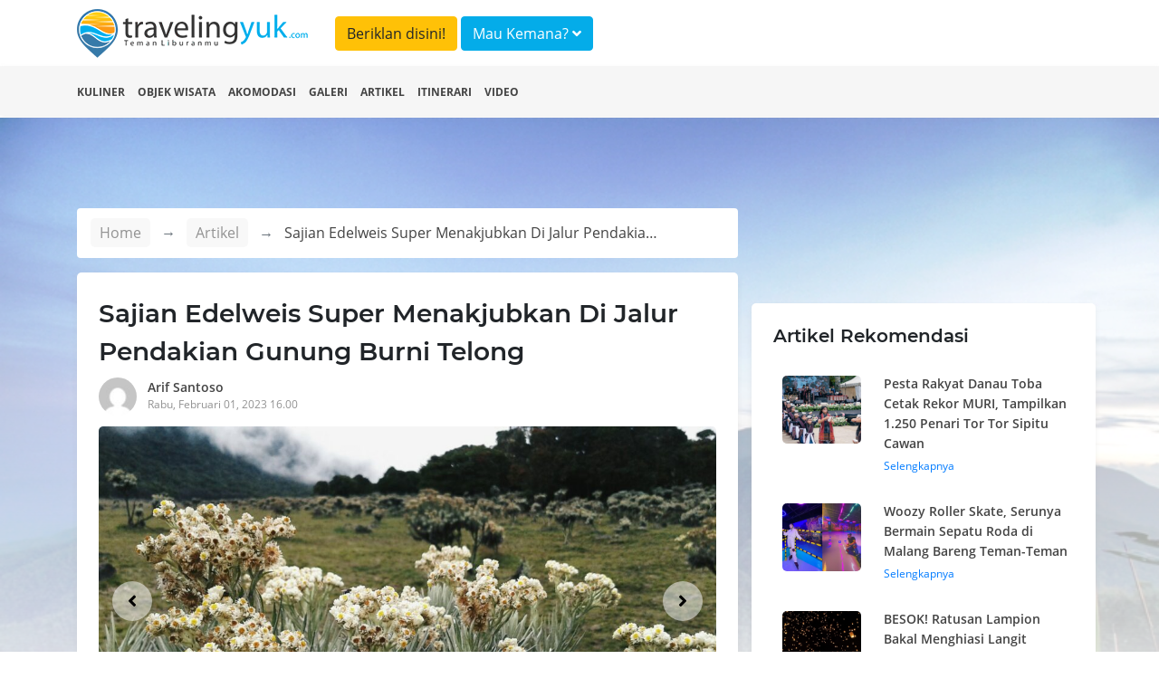

--- FILE ---
content_type: text/html; charset=UTF-8
request_url: https://travelingyuk.com/gunung-burni-telong-aceh/314860/
body_size: 9047
content:
<!DOCTYPE html>
<html lang="en">
<head>
    <meta charset="UTF-8">
    <meta name="viewport" content="width=device-width, initial-scale=1.0">
    <meta http-equiv="Content-Type" content="text/html; charset=utf-8"/>
    <meta http-equiv="X-UA-Compatible" content="ie=edge">
    <meta name="csrf-token" content="3uqlbxavcG4b9ViPg3V1luqAbGzl4rOTjUgu5kei">
        <title>Sajian Edelweis Super Menakjubkan Di Jalur Pendakian Gunung Burni Telong</title>
    <meta property="fb:app_id" content="146205012475096"/>
    <meta property="og:locale" content="id_ID"/>
    <meta property="og:type" content="article"/>
    <meta property="og:title" content="Sajian Edelweis Super Menakjubkan Di Jalur Pendakian Gunung Burni Telong"/>
    <meta property="og:description" content="Pendakian menjadi salah satu aktivitas populer dan mulai digandrungi banyak muda-mudi masa kini. Tak heran jika banyak destinasi wisata pendakian disetiap"/>
    <meta property="og:url" content="https://travelingyuk.com/gunung-burni-telong-aceh/314860"/>
    <meta property="og:site_name" content="Traveling Yuk"/>
    <meta property="article:publisher" content="https://www.facebook.com/travelingyuk/"/>

    <meta property="article:published_time" content="2023-02-01UTC09:00:00"/>
    <meta property="article:modified_time" content="1970-01-01GMT00:00:00"/>
    <meta property="og:updated_time" content="1970-01-01GMT00:00:00"/>
    <meta property="og:image" content="https://petualang.travelingyuk.com/uploads/2023/02/Gunung-Telong-memiliki-puncak-yang-sangat-menawan.jpg"/>
    <meta property="og:image:secure_url" content="https://petualang.travelingyuk.com/uploads/2023/02/Gunung-Telong-memiliki-puncak-yang-sangat-menawan.jpg"/>
    <meta property="og:image:width" content="663"/>
    <meta property="og:image:height" content="382"/>
    <meta property="og:image:alt" content="Sajian Edelweis Super Menakjubkan Di Jalur Pendakian Gunung Burni Telong"/>
    <meta name="description" content=" Pendakian menjadi salah satu aktivitas populer dan mulai digandrungi banyak muda-mudi masa kini. Tak heran jika banyak destinasi wisata pendakian disetiap">
    <script src="https://embed.travelingyuk.com/js/main.js" type="974bb849cb7a14b0dd77d2ac-text/javascript">
<script type="application/ld+json">{"@context":"https:\/\/schema.org","@type":"BreadcrumbList","itemListElement":[{"@type":"ListItem","position":1,"name":"Artikel","item":"https:\/\/travelingyuk.com\/artikel"},{"@type":"ListItem","position":2,"name":"Sajian Edelweis Super Menakjubkan Di Jalur Pendakian Gunung Burni Telong","item":"https:\/\/travelingyuk.com\/gunung-burni-telong-aceh\/314860"}]}</script>
<script type="application/ld+json">{"@context":"https:\/\/schema.org","@type":"NewsArticle","mainEntityOfPage":{"@type":"WebPage","id":"https:\/\/travelingyuk.com\/gunung-burni-telong-aceh\/314860"},"headline":"Sajian Edelweis Super Menakjubkan Di Jalur Pendakian Gunung Burni Telong","image":{"@type":"ImageObject","url":"https:\/\/petualang.travelingyuk.com\/uploads\/2023\/02\/Gunung-Telong-memiliki-puncak-yang-sangat-menawan.jpg"},"datePublished":"2023-02-01UTC09:00:00","dateModified":"1970-01-01GMT00:00:00","author":{"@type":"Person","name":"Arif Santoso","url":"https:\/\/travelingyuk.com\/author\/arif"},"publisher":{"@type":"Organization","name":"Travelingyuk.com","logo":{"@type":"ImageObject","url":"https:\/\/travelingyuk.com\/images\/logo.png"}},"description":"Pendakian menjadi salah satu aktivitas populer dan mulai digandrungi banyak muda-mudi masa kini. Tak heran jika banyak destinasi wisata pendakian disetiap"}</script>
    <script type="974bb849cb7a14b0dd77d2ac-text/javascript">
        window.app = {
            base_url: 'https://travelingyuk.com',
            asset_url: 'https://travelingyuk.com/',
            is_mobile : false,
            appName: 'Travelingyuk.com',
            maps: '',
        }
    </script>
        <link rel="icon" href="https://media.travelingyuk.com/wp-content/uploads/2017/07/ico.png" sizes="32x32"/>
    <link rel="stylesheet" href="https://travelingyuk.com/vendor/bootstrap-4.3.1/css/bootstrap.min.css">
    <link rel="stylesheet" href="https://travelingyuk.com/vendor/fontawesome-5.8.2/css/all.min.css">
    <link rel="stylesheet" href="https://travelingyuk.com/vendor/star-rating-svg/css/star-rating-svg.css">
    <link rel="stylesheet" href="https://travelingyuk.com/css/animate.css">
        <link rel="stylesheet" href="https://travelingyuk.com/vendor/slick/slick.css">
    <link rel="stylesheet" href="https://travelingyuk.com/vendor/slick-lightbox/slick-lightbox.css">
    <link rel="amphtml" href="https://travelingyuk.com/amp/gunung-burni-telong-aceh/314860">
    <style>

    </style>
    <link rel="stylesheet" href="https://travelingyuk.com/css/app.css?v=P1.04.22.2">
    <link rel="stylesheet" href="https://travelingyuk.com/css/ads.css?v=P1.04.22.2">
            <script async src="https://pagead2.googlesyndication.com/pagead/js/adsbygoogle.js" type="974bb849cb7a14b0dd77d2ac-text/javascript"></script>
    </head>
<!-- oncontextmenu="return false;" -->
<body>
<!-- header -->
<header class="fixed-top">
    <div class="align-middle">
        <div class="container">
            <div class="row">
                <div class="col-md-3 d-none d-sm-block">
                    <div class="logo">
                        <a href="https://travelingyuk.com"><img src="https://travelingyuk.com/images/logo.png" class="img-fluid" alt=""></a>
                    </div>
                </div>
                <div class="col-md-6">
                <a class="btn btn-warning form-header mt-2" href="https://travelingyuk.com/images/ads/ty_ratecard.jpg" target='_blank'>Beriklan disini!</a>

                    <button class="btn btn-info form-header mt-2" data-toggle="modal" data-target="#searchModal">Mau
                        Kemana? <i class="fa fa-angle-down"></i></button>
                </div>
                <!-- <div class="col-md-3 d-none d-sm-block">
                    <button class="btn btn-warning form-header mt-2" data-toggle="modal" data-target="#searchModal">Beriklan disini!</button>
                </div> -->
                <div class="col-md-6">
                    <nav class="navbar navbar-expand-sm navbar-light">
                        <a class="navbar-brand d-block d-sm-none" href="https://travelingyuk.com">
                            <img src="https://travelingyuk.com/images/logo.png" width="190" class="img-fluid" alt="">
                        </a>
                        <button class="navbar-toggler d-lg-none" type="button" data-toggle="collapse"
                                data-target="#collapsibleNavId" aria-controls="collapsibleNavId" aria-expanded="false"
                                aria-label="Toggle navigation"><i class="fa fa-bars"></i></button>
                        <div class="collapse navbar-collapse" id="collapsibleNavId">
                            <ul class="navbar-nav ml-auto">
                                
                                    
                                    
                                
                                <li class="nav-item d-block d-sm-none">
                                    <a class="nav-link" href="https://travelingyuk.com/kuliner">
                                        <i class="fa fa-utensils"></i> Kuliner
                                    </a>
                                </li>
                                <li class="nav-item d-block d-sm-none">
                                    <a class="nav-link" href="https://travelingyuk.com/objek-wisata">
                                        <i class="fa fa-mountain"></i> Objek Wisata
                                    </a>
                                </li>
                                <li class="nav-item d-block d-sm-none">
                                    <a class="nav-link" href="https://travelingyuk.com/akomodasi">
                                        <i class="fa fa-building"></i> Akomodasi
                                    </a>
                                </li>
                                <li class="nav-item d-block d-sm-none">
                                    <a class="nav-link" href="https://travelingyuk.com/galeri">
                                        <i class="fa fa-image"></i> Galeri
                                    </a>
                                </li>
                                <li class="nav-item d-block d-sm-none">
                                    <a class="nav-link" href="https://travelingyuk.com/artikel">
                                        <i class="fa fa-file"></i> Artikel
                                    </a>
                                </li>
                                <li class="nav-item d-block d-sm-none">
                                    <a class="nav-link" href="https://travelingyuk.com/tag/itinerari">
                                        <i class="fa fa-file"></i> Itinerari
                                    </a>
                                </li>
                                <li class="nav-item d-block d-sm-none">
                                    <a class="nav-link" href="https://travelingyuk.com/video">
                                        <i class="fa fa-video"></i> Video
                                    </a>
                                </li>
                                
                                    
                                        
                                    
                                
                                
                            </ul>

                        </div>
                    </nav>
                </div>
            </div>
        </div>
    </div>
    <div class="sub-header">
        <div class="container">
            <div class="row">
                <div class="col-md-12">
                    <nav>
                        <ul class="sub-menu">
                            <li><a href="https://travelingyuk.com/kuliner">Kuliner</a></li>
                            <li><a href="https://travelingyuk.com/objek-wisata">Objek Wisata</a></li>
                            <li><a href="https://travelingyuk.com/akomodasi">Akomodasi</a></li>
                            <li><a href="https://travelingyuk.com/galeri">Galeri</a></li>
                            <li><a href="https://travelingyuk.com/artikel">Artikel</a></li>
                            <li><a href="https://travelingyuk.com/tag/itinerari">Itinerari</a></li>
                            <li><a href="https://travelingyuk.com/video">Video</a></li>
                        </ul>
                    </nav>
                </div>
            </div>
        </div>
    </div>
</header>
<!-- header -->

<!-- content -->
<div class="main-content" id="app">
    <div class="background-img" data-src="https://petualang.travelingyuk.com/uploads/2023/02/Salah-satu-sajian-memukau-ketika-berada-di-puncak-Gunung-Burni-Telong-Aceh.jpg"
     style="
     background-size: cover;
     background-position: top center;
     height:705px;
     position: absolute;
     width: 100%;">
</div>
    <section class="container mt-130">
        <div class="row">
            <div class="col-md-8">
                <div class="bc-custom">
    <nav aria-label="breadcrumb">
        <ol class="breadcrumb">
            <li class="breadcrumb-item"><a href="https://travelingyuk.com">Home</a></li>
            <li class="breadcrumb-item"><a href="#">Artikel</a></li>
                    <li class="breadcrumb-item active" aria-current="page">
                        <span>Sajian Edelweis Super Menakjubkan Di Jalur Pendakian Gunung Burni Telong</span></li>
        </ol>
    </nav>
</div>
                <div class="detail-content">
                    <div class="main-article">
                        <h1 class="title-content" id="gunung-burni-telong-aceh/314860/">
                        Sajian Edelweis Super Menakjubkan Di Jalur Pendakian Gunung Burni Telong
                        <!-- Fosil Terumbu Karang Bukit Kapala D&#8217;Jari Fatu, Pesona Lain Wakatobi -->
                        </h1>
                        <div class="author">
                            <a href="https://travelingyuk.com/author/arif">
                                <img src="https://secure.gravatar.com/avatar/f7093b63127b809ff1dd1be2df63653e?s=40&amp;d=mm&amp;r=g" class="avatar" alt="">
                                <div class="author-name">Arif Santoso</div>
                                <div class="publish-date">Rabu, Februari 01, 2023 16.00</div>
                            </a>
                        </div>

                        <div class="slider-for">
                                                            <div class="item">
                                    <img data-src="https://petualang.travelingyuk.com/uploads/2023/02/Edelweis-menjadi-suguhan-indah-di-jalur-pendakian-Gunung-Telong-1024x576.jpg" class="img-fluid" alt="">
                                </div>
                                                            <div class="item">
                                    <img data-src="https://petualang.travelingyuk.com/uploads/2023/02/Gunung-Telong-memiliki-puncak-yang-sangat-menawan.jpg" class="img-fluid" alt="">
                                </div>
                                                            <div class="item">
                                    <img data-src="https://petualang.travelingyuk.com/uploads/2023/02/Salah-satu-sajian-memukau-ketika-berada-di-puncak-Gunung-Burni-Telong-Aceh.jpg" class="img-fluid" alt="">
                                </div>
                                                            <div class="item">
                                    <img data-src="https://petualang.travelingyuk.com/uploads/2023/02/Jalur-pendakian-gunung-Burni-Telong-cukup-terjal-dan-tergolong-ekstrim.jpeg" class="img-fluid" alt="">
                                </div>
                                                            <div class="item">
                                    <img data-src="https://petualang.travelingyuk.com/uploads/2023/02/Spot-indah-ketika-matahari-menjelang-terbit-diufuk-timur-gunung-Burni-Telong-Aceh.jpg" class="img-fluid" alt="">
                                </div>
                                                            <div class="item">
                                    <img data-src="https://petualang.travelingyuk.com/uploads/2023/02/Spot-keren-ketika-di-puncak-Gunung-Burni-Telong-Aceh.jpeg" class="img-fluid" alt="">
                                </div>
                                                    </div>

                        <div class="slider-nav">
                                                            <div><img data-src="https://petualang.travelingyuk.com/uploads/2023/02/Edelweis-menjadi-suguhan-indah-di-jalur-pendakian-Gunung-Telong-1024x576.jpg" class="img-fluid" alt=""></div>
                                                            <div><img data-src="https://petualang.travelingyuk.com/uploads/2023/02/Gunung-Telong-memiliki-puncak-yang-sangat-menawan.jpg" class="img-fluid" alt=""></div>
                                                            <div><img data-src="https://petualang.travelingyuk.com/uploads/2023/02/Salah-satu-sajian-memukau-ketika-berada-di-puncak-Gunung-Burni-Telong-Aceh.jpg" class="img-fluid" alt=""></div>
                                                            <div><img data-src="https://petualang.travelingyuk.com/uploads/2023/02/Jalur-pendakian-gunung-Burni-Telong-cukup-terjal-dan-tergolong-ekstrim.jpeg" class="img-fluid" alt=""></div>
                                                            <div><img data-src="https://petualang.travelingyuk.com/uploads/2023/02/Spot-indah-ketika-matahari-menjelang-terbit-diufuk-timur-gunung-Burni-Telong-Aceh.jpg" class="img-fluid" alt=""></div>
                                                            <div><img data-src="https://petualang.travelingyuk.com/uploads/2023/02/Spot-keren-ketika-di-puncak-Gunung-Burni-Telong-Aceh.jpeg" class="img-fluid" alt=""></div>
                                                    </div>
                        
                                                    <div class="a-wrapper a-wrapper--leaderboard a-wrapper--tablet-rectangle a-wrapper--phone-rectangle a-wrapper--center">
                                <span class="a-label caps-heading">Advertisement</span>
                                <ins class="adsbygoogle a a--leaderboard a--tablet-rectangle a--phone-rectangle"
                                     style="display:block"
                                     data-ad-client="ca-pub-3317268542260230" data-ad-slot="5920738809">
                                </ins>
                                <script type="974bb849cb7a14b0dd77d2ac-text/javascript">
                                    (adsbygoogle = window.adsbygoogle || []).push({});
                                </script>
                            </div>
                                                <article class="mt-4 area-content">
                            <!DOCTYPE html PUBLIC "-//W3C//DTD HTML 4.0 Transitional//EN" "http://www.w3.org/TR/REC-html40/loose.dtd">
<html><body><p>Pendakian menjadi salah satu aktivitas populer dan mulai digandrungi banyak muda-mudi masa kini. Tak heran jika banyak destinasi wisata pendakian disetiap gunung yang ada di nusantara. Salah satunya Gunung Burni Telong yang berlokasi di Kabupaten Bener Meriah, Porvinsi Nanggroe Aceh Darussalam. Gunung ini tergolong salah satu gunung aktif di Aceh dan merupakan satu-satunya spot pendakian terbaik dipegunungan Aceh. </p>



<figure class="wp-block-image size-large"><img alt="" class="wp-image-314958" srcset="https://petualang.travelingyuk.com/uploads/2023/02/Edelweis-menjadi-suguhan-indah-di-jalur-pendakian-Gunung-Telong-1024x576.jpg 1024w, https://petualang.travelingyuk.com/uploads/2023/02/Edelweis-menjadi-suguhan-indah-di-jalur-pendakian-Gunung-Telong-300x169.jpg 300w, https://petualang.travelingyuk.com/uploads/2023/02/Edelweis-menjadi-suguhan-indah-di-jalur-pendakian-Gunung-Telong-1536x864.jpg 1536w, https://petualang.travelingyuk.com/uploads/2023/02/Edelweis-menjadi-suguhan-indah-di-jalur-pendakian-Gunung-Telong-2048x1152.jpg 2048w, https://petualang.travelingyuk.com/uploads/2023/02/Edelweis-menjadi-suguhan-indah-di-jalur-pendakian-Gunung-Telong-192x108.jpg 192w, https://petualang.travelingyuk.com/uploads/2023/02/Edelweis-menjadi-suguhan-indah-di-jalur-pendakian-Gunung-Telong-384x216.jpg 384w, https://petualang.travelingyuk.com/uploads/2023/02/Edelweis-menjadi-suguhan-indah-di-jalur-pendakian-Gunung-Telong-364x205.jpg 364w, https://petualang.travelingyuk.com/uploads/2023/02/Edelweis-menjadi-suguhan-indah-di-jalur-pendakian-Gunung-Telong-728x410.jpg 728w, https://petualang.travelingyuk.com/uploads/2023/02/Edelweis-menjadi-suguhan-indah-di-jalur-pendakian-Gunung-Telong-561x316.jpg 561w, https://petualang.travelingyuk.com/uploads/2023/02/Edelweis-menjadi-suguhan-indah-di-jalur-pendakian-Gunung-Telong-1122x631.jpg 1122w, https://petualang.travelingyuk.com/uploads/2023/02/Edelweis-menjadi-suguhan-indah-di-jalur-pendakian-Gunung-Telong-758x426.jpg 758w, https://petualang.travelingyuk.com/uploads/2023/02/Edelweis-menjadi-suguhan-indah-di-jalur-pendakian-Gunung-Telong-608x342.jpg 608w, https://petualang.travelingyuk.com/uploads/2023/02/Edelweis-menjadi-suguhan-indah-di-jalur-pendakian-Gunung-Telong-1152x648.jpg 1152w" sizes="(max-width: 1024px) 100vw, 1024px" data-src="https://petualang.travelingyuk.com/uploads/2023/02/Edelweis-menjadi-suguhan-indah-di-jalur-pendakian-Gunung-Telong-1024x576.jpg"><figcaption>Edelweis menjadi suguhan indah di jalur pendakian Gunung Burni Telong. Foto via grid.id</figcaption></figure><p>Rasanya bukan hal aneh jika banyak muda-mudi atau traveler lainnya memilih gunung ini untuk sekedar menikmati libur akhir pekan dengan sajian yang memukau. Keindahannya patut diacungi jempol lantaran memiliki karakteristik yang berbeda dengan gunung lainnya. Pesona gunung Burni Telong ini menyajikan hamparan perkebunan, hutan belantara, hingga sajian ladang bunga edelweis yang sangat memikat hati. Bunga ini tergolong bunga langka karena hanya ditemui diketinggian lebih dari 2.000 meter diatas permukaan laut. </p>



<figure class="wp-block-image size-large"><img alt="" class="wp-image-314959" srcset="https://petualang.travelingyuk.com/uploads/2023/02/Gunung-Telong-memiliki-puncak-yang-sangat-menawan.jpg 640w, https://petualang.travelingyuk.com/uploads/2023/02/Gunung-Telong-memiliki-puncak-yang-sangat-menawan-300x212.jpg 300w, https://petualang.travelingyuk.com/uploads/2023/02/Gunung-Telong-memiliki-puncak-yang-sangat-menawan-364x257.jpg 364w, https://petualang.travelingyuk.com/uploads/2023/02/Gunung-Telong-memiliki-puncak-yang-sangat-menawan-608x429.jpg 608w" sizes="(max-width: 640px) 100vw, 640px" data-src="https://petualang.travelingyuk.com/uploads/2023/02/Gunung-Telong-memiliki-puncak-yang-sangat-menawan.jpg"><figcaption>Gunung Telong memiliki puncak yang sangat menawan. Foto via glorytravel.com</figcaption></figure><p>Pantas saja, bila kamu ingin menikmati sajian edelweis harus rela berkorban menitih setapak demi tapak hingga berjam-jam agar bisa melihat bunga cantik nan abadi ini. Gunung yang berjarak 16 kilomneter dari Simpang Tiga Redelong ini memiliki jalur favorit yaitu Desa Rembune. Bila sudah mendekati akhir pekan, kepadatan pendaki tampak di loket masuk pendakian Rembune. Tak hanya traveler lokal, banyak pendaki yang berasal dari Banda Aceh, Lhokseumawe hingga Medan. Ada jalur lainnya yang lebih familiar yaitu Bandar Lampahan dan Pante Raya. Namun pendaki biasanya memilih jalur Bandar Lampahan daripada Pante Raya karena lebih dekat ditempuh hingga puncak.</p>



<figure class="wp-block-image size-large"><img alt="" class="wp-image-314960" srcset="https://petualang.travelingyuk.com/uploads/2023/02/Salah-satu-sajian-memukau-ketika-berada-di-puncak-Gunung-Burni-Telong-Aceh.jpg 800w, https://petualang.travelingyuk.com/uploads/2023/02/Salah-satu-sajian-memukau-ketika-berada-di-puncak-Gunung-Burni-Telong-Aceh-300x200.jpg 300w, https://petualang.travelingyuk.com/uploads/2023/02/Salah-satu-sajian-memukau-ketika-berada-di-puncak-Gunung-Burni-Telong-Aceh-364x243.jpg 364w, https://petualang.travelingyuk.com/uploads/2023/02/Salah-satu-sajian-memukau-ketika-berada-di-puncak-Gunung-Burni-Telong-Aceh-758x505.jpg 758w, https://petualang.travelingyuk.com/uploads/2023/02/Salah-satu-sajian-memukau-ketika-berada-di-puncak-Gunung-Burni-Telong-Aceh-608x405.jpg 608w" sizes="(max-width: 800px) 100vw, 800px" data-src="https://petualang.travelingyuk.com/uploads/2023/02/Salah-satu-sajian-memukau-ketika-berada-di-puncak-Gunung-Burni-Telong-Aceh.jpg"><figcaption>Salah satu sajian memukau ketika berada di puncak Gunung Burni Telong Aceh. Foto via budparaceh.com</figcaption></figure><p>Nah, bagi kamu yang ingin menikmati sajian bunga edelweis di gunung ini, maka kamu cukup menyiapkan tiket masuk sebesar Rp. 5.000 per orang. Gunung dengan ketinggian lebih dari 2.600 meter diatas permukaan air laut ini pernah meletus dahsyat ditahun 1924 dengan muntahan lahar yang begitu luas hingga merusak perkebunan dan pemukiman warga. Hingga bencana kembali menerjang tanah Aceh di tahun 2004 dimana gempa dhsyat dengan terjangan tsunami para warga mengkhawatirkan meletusnya gunung tersebut. Namun prediksi itu ternyata meleset sehingga bencana tidak diperparah dengan letusan gunung Burni Telong.</p>



<figure class="wp-block-image size-large"><img alt="" class="wp-image-314962" srcset="https://petualang.travelingyuk.com/uploads/2023/02/Jalur-pendakian-gunung-Burni-Telong-cukup-terjal-dan-tergolong-ekstrim.jpeg 730w, https://petualang.travelingyuk.com/uploads/2023/02/Jalur-pendakian-gunung-Burni-Telong-cukup-terjal-dan-tergolong-ekstrim-300x200.jpeg 300w, https://petualang.travelingyuk.com/uploads/2023/02/Jalur-pendakian-gunung-Burni-Telong-cukup-terjal-dan-tergolong-ekstrim-364x243.jpeg 364w, https://petualang.travelingyuk.com/uploads/2023/02/Jalur-pendakian-gunung-Burni-Telong-cukup-terjal-dan-tergolong-ekstrim-608x406.jpeg 608w" sizes="(max-width: 730px) 100vw, 730px" data-src="https://petualang.travelingyuk.com/uploads/2023/02/Jalur-pendakian-gunung-Burni-Telong-cukup-terjal-dan-tergolong-ekstrim.jpeg"><figcaption>Jalur pendakian gunung Burni Telong cukup terjal dan tergolong ekstrim. Foto via antaranewsaceh.com</figcaption></figure><p>Bagi kamu yang ingin mendaki gunung cantik ini, diharapkan untuk tetap fokus lantaran jalur pendakian tergolong super ektrim. Banyak medan pendakian yang cukup terjal dan menanjak sehingga butuh stamina yang baik serta konsentrasi penuh. Diawal pendakian, kamu akan disuguhkan perkebunan kopi dan sayuran milik warga. Kemudian kamu akan memasuki hutan pinus yang teduh dan dilanjutkan dengan area hutan tropis yang rimbun.</p>



<p>Ketika mendekati puncak, hamparan bunga edelweis tampak cantik mulai menemani perjalanan para pendaki. Kamu cukup mengabadikan momen dengan menjadikan latar belakang untuk berfoto. Tidak disarankan dan bahkan dilarang keras memetik bunga abadi satu ini. Disisi menuju puncak, terdapat satu spot unik yaitu goa yang cukup populer digunakan untuk istirahat para pendaki. Dari sinilah puncak sangat dekat hanya berjarak sekitar 200 meter saja.</p>



<figure class="wp-block-image size-large"><img alt="" class="wp-image-314961" srcset="https://petualang.travelingyuk.com/uploads/2023/02/Spot-indah-ketika-matahari-menjelang-terbit-diufuk-timur-gunung-Burni-Telong-Aceh.jpg 800w, https://petualang.travelingyuk.com/uploads/2023/02/Spot-indah-ketika-matahari-menjelang-terbit-diufuk-timur-gunung-Burni-Telong-Aceh-300x158.jpg 300w, https://petualang.travelingyuk.com/uploads/2023/02/Spot-indah-ketika-matahari-menjelang-terbit-diufuk-timur-gunung-Burni-Telong-Aceh-364x191.jpg 364w, https://petualang.travelingyuk.com/uploads/2023/02/Spot-indah-ketika-matahari-menjelang-terbit-diufuk-timur-gunung-Burni-Telong-Aceh-758x398.jpg 758w, https://petualang.travelingyuk.com/uploads/2023/02/Spot-indah-ketika-matahari-menjelang-terbit-diufuk-timur-gunung-Burni-Telong-Aceh-608x319.jpg 608w" sizes="(max-width: 800px) 100vw, 800px" data-src="https://petualang.travelingyuk.com/uploads/2023/02/Spot-indah-ketika-matahari-menjelang-terbit-diufuk-timur-gunung-Burni-Telong-Aceh.jpg"><figcaption>Spot indah ketika matahari menjelang terbit diufuk timur gunung Burni Telong Aceh. Foto via pendakicantik.com</figcaption></figure><p>Hal paling indah untuk dijadikan healing di gunung ini adalah ketika pagi hari dengan sajian sunrise patut kamu tunggu. Ketika menjelang pagi, keindahan dari puncak gunung Burni Telong sangat menakjubkan. Gradasi warna antara biru kehitaman mendekati merah kekuningan membuat suasana tampak cantik cukup memukau. Suasana inilah paling ditunggu oleh semua pendaki hingga sinar matahari muncul. Selain menikmati keindahan alam gunung Burni Telong, kamu juga akan merasakan hangatnya sinar matahari pagi ditengah dinginnya suhu udara yang menusuk tulang.</p>



<figure class="wp-block-image size-large"><img alt="" class="wp-image-314964" srcset="https://petualang.travelingyuk.com/uploads/2023/02/Spot-keren-ketika-di-puncak-Gunung-Burni-Telong-Aceh.jpeg 800w, https://petualang.travelingyuk.com/uploads/2023/02/Spot-keren-ketika-di-puncak-Gunung-Burni-Telong-Aceh-300x225.jpeg 300w, https://petualang.travelingyuk.com/uploads/2023/02/Spot-keren-ketika-di-puncak-Gunung-Burni-Telong-Aceh-192x144.jpeg 192w, https://petualang.travelingyuk.com/uploads/2023/02/Spot-keren-ketika-di-puncak-Gunung-Burni-Telong-Aceh-384x288.jpeg 384w, https://petualang.travelingyuk.com/uploads/2023/02/Spot-keren-ketika-di-puncak-Gunung-Burni-Telong-Aceh-364x273.jpeg 364w, https://petualang.travelingyuk.com/uploads/2023/02/Spot-keren-ketika-di-puncak-Gunung-Burni-Telong-Aceh-758x569.jpeg 758w, https://petualang.travelingyuk.com/uploads/2023/02/Spot-keren-ketika-di-puncak-Gunung-Burni-Telong-Aceh-608x456.jpeg 608w" sizes="(max-width: 800px) 100vw, 800px" data-src="https://petualang.travelingyuk.com/uploads/2023/02/Spot-keren-ketika-di-puncak-Gunung-Burni-Telong-Aceh.jpeg"><figcaption>Spot keren ketika di puncak Gunung Burni Telong Aceh. Foto via wisato.id</figcaption></figure><p>Bila kamu ingin menikmati sajian alam gunung Burni Telong ketika pagi hari, kamu harus bermalam diarea gua yang bisa kamu jadikan tempat untuk mendirikan tenda. Jangan lupa membawa jaket tebal untuk melindungi dari suhu dingin. Dan, jadwalkan pendakian mu di gunung ini ketika musim kemarau agar sajian panorama alam gunung Burni Telong tak terhalangan oleh awan mendung sedikitpun.</p><script src="/cdn-cgi/scripts/7d0fa10a/cloudflare-static/rocket-loader.min.js" data-cf-settings="974bb849cb7a14b0dd77d2ac-|49" defer></script><script defer src="https://static.cloudflareinsights.com/beacon.min.js/vcd15cbe7772f49c399c6a5babf22c1241717689176015" integrity="sha512-ZpsOmlRQV6y907TI0dKBHq9Md29nnaEIPlkf84rnaERnq6zvWvPUqr2ft8M1aS28oN72PdrCzSjY4U6VaAw1EQ==" data-cf-beacon='{"version":"2024.11.0","token":"9062bdf9ca3d4c6cbad98290f584b275","r":1,"server_timing":{"name":{"cfCacheStatus":true,"cfEdge":true,"cfExtPri":true,"cfL4":true,"cfOrigin":true,"cfSpeedBrain":true},"location_startswith":null}}' crossorigin="anonymous"></script>
</body></html>

                            
                            <div class="ikn" data-url="https://embed.travelingyuk.com" data-token="43SuBElp8K" data-height="" id="ikn"></div>
                                                            <div
                                    class="a-wrapper a-wrapper--leaderboard a-wrapper--tablet-rectangle a-wrapper--phone-rectangle a-wrapper--center">
                                    <span class="a-label caps-heading">Advertisement</span>
                                    <ins class="adsbygoogle a a--leaderboard a--tablet-rectangle a--phone-rectangle"
                                         style="display:block"
                                         data-ad-client="ca-pub-3317268542260230" data-ad-slot="5920738809">
                                    </ins>
                                    <script type="974bb849cb7a14b0dd77d2ac-text/javascript">
                                        (adsbygoogle = window.adsbygoogle || []).push({});
                                    </script>
                                </div>
                                                                                        <h5 class="title-section">Tags</h5>
                                                                    <a href="https://travelingyuk.com/tag/pendakian"> <span class="tags">Pendakian</span>
                                    </a>
                                                                <a href="https://travelingyuk.com/tag/wisata-aceh"> <span class="tags">wisata aceh</span>
                                    </a>
                                                                <a href="https://travelingyuk.com/tag/wisata-alam-indonesia"> <span class="tags">wisata alam Indonesia</span>
                                    </a>
                                                                <a href="https://travelingyuk.com/tag/wisata-nusantara"> <span class="tags">wisata nusantara</span>
                                    </a>
                                                    
                        </article>
                        <h5 class="title-section">Share</h5>
                        <div class="area-share">
                            <a href="https://www.facebook.com/sharer.php?u=https://travelingyuk.com/gunung-burni-telong-aceh/314860" target="_blank">
                                <span><i class="fab fa-facebook-f"></i></span>
                            </a>
                            <a href="https://twitter.com/share?url=https://travelingyuk.com/gunung-burni-telong-aceh/314860" target="_blank">
                                <span><i class="fab fa-twitter"></i></span>
                            </a>
                            <a href="https://wa.me/?text=https://travelingyuk.com/gunung-burni-telong-aceh/314860" target="_blank">
                                <span><i class="fab fa-whatsapp"></i></span>
                            </a>
                            <a href="https://telegram.me/share/url?url=https://travelingyuk.com/gunung-burni-telong-aceh/314860" target="_blank">
                                <span><i class="fab fa-telegram"></i></span>
                            </a>
                        </div>

                        <hr>

                        <div class="row pb-3">
                            <div class="col-md-6">
                                <a href="https://travelingyuk.com/brahma-vihara-arama/314321">
                                    <div class="link-prev">
                                        <i class="fa fa-long-arrow-alt-left"></i> Artikel Sebelumnya
                                    </div>
                                    <div class="row">
                                        <div class="col-md-3">
                                            <img
                                                    data-src="https://petualang.travelingyuk.com/uploads/2023/01/vihara-150x150.jpg"
                                                    alt="" class="img-fluid thumb-article">
                                        </div>
                                        <div class="col-md-9">
                                            <div class="bottom-title">
                                                Brahma Vihara Arama, Terbesar di Bali yang Dikelilingi Keindahan Pemandangan Alam
                                            </div>
                                        </div>
                                    </div>
                                </a>
                            </div>
                            <div class="col-md-6">
                                <a href="https://travelingyuk.com/air-terjun-peucari-aceh/314862">
                                    <div class="link-next">
                                        Artikel Selanjutnya <i class="fa fa-long-arrow-alt-right"></i>
                                    </div>
                                    <div class="row">
                                        <div class="col-md-3">
                                            <img
                                                    data-src="https://petualang.travelingyuk.com/uploads/2023/02/13150922_228243957551114_862992169_n-150x150.jpg"
                                                    alt="" class="img-fluid thumb-article">
                                        </div>
                                        <div class="col-md-9">
                                            <div class="bottom-title">
                                                Eksotisnya Air Terjun Peucari, Tersembunyi Dibalik Rimbunnya Hutan Belantara
                                            </div>
                                        </div>
                                    </div>
                                </a>
                            </div>
                        </div>
                    </div>
                    <hr>
                </div>
                
            </div>
            <div class="col-md-4">
                <aside>
                    <div class="side-bar">
                        <h5 class="title-section">Artikel Rekomendasi</h5>
                                                    <div class="panel-side">
                                <a href="https://travelingyuk.com/pesta-rakyat-danau-toba-cetak-rekor-muri/317651">
                                    <div class="row">
                                        <div class="col-md-4">
                                            <img
                                                    data-src="https://petualang.travelingyuk.com/uploads/2023/11/Pesta-Rakyat-Danau-Toba.jpeg"
                                                    class="img-fluid img-side-article" alt="">
                                        </div>
                                        <div class="col-md-8">
                                            <h6>Pesta Rakyat Danau Toba Cetak Rekor MURI, Tampilkan 1.250 Penari Tor Tor Sipitu Cawan</h6>
                                            Selengkapnya
                                        </div>
                                    </div>
                                </a>
                            </div>
                                                    <div class="panel-side">
                                <a href="https://travelingyuk.com/woozy-roller-skate-malang/317560">
                                    <div class="row">
                                        <div class="col-md-4">
                                            <img
                                                    data-src="https://petualang.travelingyuk.com/uploads/2023/11/Woozy-Roller-Skate-Malang.jpg"
                                                    class="img-fluid img-side-article" alt="">
                                        </div>
                                        <div class="col-md-8">
                                            <h6>Woozy Roller Skate, Serunya Bermain Sepatu Roda di Malang Bareng Teman-Teman</h6>
                                            Selengkapnya
                                        </div>
                                    </div>
                                </a>
                            </div>
                                                    <div class="panel-side">
                                <a href="https://travelingyuk.com/festival-lampion-2023-di-gumuk-pasir-parangtritis/317375">
                                    <div class="row">
                                        <div class="col-md-4">
                                            <img
                                                    data-src="https://petualang.travelingyuk.com/uploads/2023/10/Festival-Lampion-di-Gumuk-Pasir-Parangtritis.jpg"
                                                    class="img-fluid img-side-article" alt="">
                                        </div>
                                        <div class="col-md-8">
                                            <h6>BESOK! Ratusan Lampion Bakal Menghiasi Langit Malam di Gumuk Pasir Parangtritis</h6>
                                            Selengkapnya
                                        </div>
                                    </div>
                                </a>
                            </div>
                                            </div>
                </aside>
            </div>

        </div>
    </section>
<!-- modal -->
        <!-- modal login-->
<div class="modal fade" id="loginModal" tabindex="-1" role="dialog" aria-labelledby="exampleModalLabel"
     aria-hidden="true">
    <div class="modal-dialog modal-md" role="document">
        <div class="modal-content">
            <div class="modal-body">
                <div class="login-user">
                    <div class="mx-auto"><h5 class="login-title" id="exampleModalLabel">Login</h5></div>
                    <div class="text-login">Login dengan Gmail</div>
                    <a href="https://travelingyuk.com/auth/google/login" class="btn btn-login-gmail"><i class="fab fa-google"></i>
                        Google</a>

                    <div class="text-login">Login dengan facebook</div>
                    <a https://travelingyuk.com/auth/facebook/login class="btn btn-login-fb"><i
                                class="fab fa-facebook-square"></i>
                        Facebook</a>
                </div>
            </div>
        </div>
    </div>
</div>
<!-- modal login-->    <div class="modal animated fadeInDown" id="searchModal">
        <div class="modal-dialog modal-xl">
            <div class="modal-content">
                <!-- Modal body -->
                <div class="modal-body">
                    <search></search>
                </div>
            </div>
        </div>
    </div>
    <!-- modal -->

    
</div>
<!-- content -->

<!-- footer -->
<footer>
    <div class="container">
        <div class="row">
            <div class="col-md-3">
            <div class="logo-footer">
                <img src="https://travelingyuk.com/images/logo.png" class="img-fluid" alt="">
            </div>    
            
            </div>
            <div class="col-md-3">
                <h5 class="d-none d-sm-block">PT. Traveling Media Network</h5>
            </div>
            <div class="col-md-3"></div>
            <div class="col-md-3">
                <h5 class="d-none d-sm-block">Tentang Travelingyuk</h5>
            </div>
        </div>
        <div class="row">
            <div class="col-md-3">
                <h5>Berteman Yuk</h5>
                <div class="socmed">
                    <a href="https://www.facebook.com/travelingyuk/" target="_blank"><span><i class="fab fa-facebook-square"></i> </span></a>   
                    <a href="https://www.instagram.com/travelingyukcom/" target="_blank"><span><i class="fab fa-instagram"></i></span></a>
                    <a href="https://www.youtube.com/channel/UCBmo6mAD5RK7tkFjJ0lqkWw" target="_blank"><span><i class="fab fa-youtube"></i> </span></a>
                </div>
            </div>
            <div class="col-md-3">
                <p>
                    Jakarta <br>
                    Jalan RS Fatmawati No.15, Komp. Golden Fatmawati RT 08/RW 06 <br>
                    Gandaria Selatan, Cilandak, Jakarta Selatan
                </p>
                <p>P-135
                </p>
            </div>
            <div class="col-md-3">
                <p>
                    Malang <br>
                    JL. Taman Sulfat XX, No. 2, Blimbing, Malang, Jawa Timur <br>
                    Phone (0341) 4372117
                </p>

            </div>
            <div class="col-md-3">
                <ul class="menu-footer">
                    <li><a href="/tentang-kami">Tentang Kami</a></li>
                    <li><a href="/hubungi-kami">Hubungi Kami</a></li>
                    <li><a href="/pedoman-media-siber">Pedoman Media Siber</a></li>
                    <li><a href="/disclaimer">Disclaimer</a></li>
                </ul>
            </div>
        </div>
    </div>
</footer>

<script type="974bb849cb7a14b0dd77d2ac-text/javascript">
    // document.onkeydown = function(e) {
    // if(event.keyCode == 123) {
    //     return false;
    // }
    // if(e.ctrlKey && e.shiftKey && e.keyCode == 'I'.charCodeAt(0)) {
    //     return false;
    // }
    // if(e.ctrlKey && e.shiftKey && e.keyCode == 'C'.charCodeAt(0)) {
    //     return false;
    // }
    // if(e.ctrlKey && e.shiftKey && e.keyCode == 'J'.charCodeAt(0)) {
    //     return false;
    // }
    // if(e.ctrlKey && e.keyCode == 'U'.charCodeAt(0)) {
    //     return false;
    // }
    // }
</script>
<!-- footer -->

<!-- Optional JavaScript -->
<!-- jQuery first, then Popper.js, then Bootstrap JS -->
<!-- <script src="js/jquery-3.3.1.slim.min.js"></script> -->
<style>
    /*.slick-next:before {*/
    /*content: none;*/
    /*}*/
</style>
<script src="https://travelingyuk.com/vendor/jquery-3.3.1/jquery.min.js" type="974bb849cb7a14b0dd77d2ac-text/javascript"></script>
<script src="https://travelingyuk.com/vendor/bootstrap-4.3.1/js/popper.min.js" type="974bb849cb7a14b0dd77d2ac-text/javascript"></script>
<script src="https://travelingyuk.com/vendor/bootstrap-4.3.1/js/bootstrap.min.js" type="974bb849cb7a14b0dd77d2ac-text/javascript"></script>
<script src="https://travelingyuk.com/vendor/jquery.lazy/jquery.lazy.js" type="974bb849cb7a14b0dd77d2ac-text/javascript"></script>
<script src="https://travelingyuk.com/vendor/star-rating-svg/jquery.star-rating-svg.js" type="974bb849cb7a14b0dd77d2ac-text/javascript"></script>
<script type="974bb849cb7a14b0dd77d2ac-text/javascript">
    $(function () {
        // $('#btn-close-mobile').click(function () {
        //     $('#banner-download-mobile').remove();
        // });

        $('#app img,#app .background-img,#app .area-banner').lazy({
            // effect: 'fadeIn',
            // effectTime: 1000,
            delay: 0,
            threshold: 0,
            visibleOnly: true,
            afterLoad: function (element) {
                let getClassName = element.attr('class');
                var img = element.css("background-image");
                if (getClassName === 'background-img') {
                    var gradient = "linear-gradient(180deg, rgba(255, 255, 255, 0) 0%,rgba(255, 255, 255, 1) 100%),";
                    element.css("background-image", gradient + img);
                }
                if (getClassName === 'area-banner') {
                    var gradient = "linear-gradient(0deg,rgba(0,0,0,0.3),rgba(0,0,0,0.3)),";
                    element.css("background-image", gradient + img);
                }
            },
            onError: function (element) {
                console.log('error loading ' + element.data('src'));
                element.attr("src", window.app.asset_url + 'images/no-image.png');
            }
        });

        $('.rating-show').starRating({
            totalStars: 5,
            readOnly: true,
            starShape: 'rounded',
            activeColor: '#fce900',
            starSize: 20,
        })


    });
</script>
<script src="https://travelingyuk.com/js/app.js?v=P1.04.22.2" type="974bb849cb7a14b0dd77d2ac-text/javascript"></script>
    <script src="https://travelingyuk.com/vendor/slick/slick.min.js" type="974bb849cb7a14b0dd77d2ac-text/javascript"></script>
    <script src="https://travelingyuk.com/vendor/slick-lightbox/slick-lightbox.js" type="974bb849cb7a14b0dd77d2ac-text/javascript"></script>
    <script src="https://travelingyuk.com/vendor/jquery.idle/jquery.idle.min.js" type="974bb849cb7a14b0dd77d2ac-text/javascript"></script>
    <script src="https://travelingyuk.com/js/desktop/detail-articles.js?v=P1.04.22.2" type="974bb849cb7a14b0dd77d2ac-text/javascript"></script>
    <script type="974bb849cb7a14b0dd77d2ac-text/javascript">
        window.articleIdleTimeout = 480000
            window.articleId = '314860';
        window.articleTitle = 'Sajian Edelweis Super Menakjubkan Di Jalur Pendakian Gunung Burni Telong';
    </script>

<script async defer="defer" type="974bb849cb7a14b0dd77d2ac-text/javascript">
    (function (i, s, o, g, r, a, m) {
        i['GoogleAnalyticsObject'] = r;
        i[r] = i[r] || function () {
            (i[r].q = i[r].q || []).push(arguments)
        }, i[r].l = 1 * new Date();
        a = s.createElement(o),
            m = s.getElementsByTagName(o)[0];
        a.async = 1;
        a.src = g;
        m.parentNode.insertBefore(a, m)
    })(window, document, 'script', 'https://www.google-analytics.com/analytics.js', 'ga');
    ga('create', 'UA-57044825-1', 'auto');
    ga('send', 'pageview');
</script>

<script async src="https://www.googletagmanager.com/gtag/js?id=UA-144819548-1" type="974bb849cb7a14b0dd77d2ac-text/javascript"></script>
<script async src='https://securepubads.g.doubleclick.net/tag/js/gpt.js' type="974bb849cb7a14b0dd77d2ac-text/javascript"></script>
<script type="974bb849cb7a14b0dd77d2ac-text/javascript">
    window.dataLayer = window.dataLayer || [];
    function gtag() {
        dataLayer.push(arguments);
    }
    gtag('js', new Date());
    gtag('config', 'UA-144819548-1');
</script>
</body>
</html>


--- FILE ---
content_type: text/html; charset=utf-8
request_url: https://www.google.com/recaptcha/api2/aframe
body_size: 270
content:
<!DOCTYPE HTML><html><head><meta http-equiv="content-type" content="text/html; charset=UTF-8"></head><body><script nonce="v74Jdgh9VZ9y_H5GZVHjWA">/** Anti-fraud and anti-abuse applications only. See google.com/recaptcha */ try{var clients={'sodar':'https://pagead2.googlesyndication.com/pagead/sodar?'};window.addEventListener("message",function(a){try{if(a.source===window.parent){var b=JSON.parse(a.data);var c=clients[b['id']];if(c){var d=document.createElement('img');d.src=c+b['params']+'&rc='+(localStorage.getItem("rc::a")?sessionStorage.getItem("rc::b"):"");window.document.body.appendChild(d);sessionStorage.setItem("rc::e",parseInt(sessionStorage.getItem("rc::e")||0)+1);localStorage.setItem("rc::h",'1769119044613');}}}catch(b){}});window.parent.postMessage("_grecaptcha_ready", "*");}catch(b){}</script></body></html>

--- FILE ---
content_type: application/javascript
request_url: https://travelingyuk.com/js/app.js?v=P1.04.22.2
body_size: 83885
content:
!function(t){var e={};function n(r){if(e[r])return e[r].exports;var i=e[r]={i:r,l:!1,exports:{}};return t[r].call(i.exports,i,i.exports,n),i.l=!0,i.exports}n.m=t,n.c=e,n.d=function(t,e,r){n.o(t,e)||Object.defineProperty(t,e,{enumerable:!0,get:r})},n.r=function(t){"undefined"!=typeof Symbol&&Symbol.toStringTag&&Object.defineProperty(t,Symbol.toStringTag,{value:"Module"}),Object.defineProperty(t,"__esModule",{value:!0})},n.t=function(t,e){if(1&e&&(t=n(t)),8&e)return t;if(4&e&&"object"==typeof t&&t&&t.__esModule)return t;var r=Object.create(null);if(n.r(r),Object.defineProperty(r,"default",{enumerable:!0,value:t}),2&e&&"string"!=typeof t)for(var i in t)n.d(r,i,function(e){return t[e]}.bind(null,i));return r},n.n=function(t){var e=t&&t.__esModule?function(){return t.default}:function(){return t};return n.d(e,"a",e),e},n.o=function(t,e){return Object.prototype.hasOwnProperty.call(t,e)},n.p="/",n(n.s=21)}([function(t,e,n){"use strict";function r(t,e,n,r,i,a,o,s){var c,u="function"==typeof t?t.options:t;if(e&&(u.render=e,u.staticRenderFns=n,u._compiled=!0),r&&(u.functional=!0),a&&(u._scopeId="data-v-"+a),o?(c=function(t){(t=t||this.$vnode&&this.$vnode.ssrContext||this.parent&&this.parent.$vnode&&this.parent.$vnode.ssrContext)||"undefined"==typeof __VUE_SSR_CONTEXT__||(t=__VUE_SSR_CONTEXT__),i&&i.call(this,t),t&&t._registeredComponents&&t._registeredComponents.add(o)},u._ssrRegister=c):i&&(c=s?function(){i.call(this,(u.functional?this.parent:this).$root.$options.shadowRoot)}:i),c)if(u.functional){u._injectStyles=c;var l=u.render;u.render=function(t,e){return c.call(e),l(t,e)}}else{var f=u.beforeCreate;u.beforeCreate=f?[].concat(f,c):[c]}return{exports:t,options:u}}n.d(e,"a",(function(){return r}))},function(t,e,n){t.exports=n(46)},function(t,e,n){"use strict";var r=n(8),i=Object.prototype.toString;function a(t){return"[object Array]"===i.call(t)}function o(t){return void 0===t}function s(t){return null!==t&&"object"==typeof t}function c(t){return"[object Function]"===i.call(t)}function u(t,e){if(null!=t)if("object"!=typeof t&&(t=[t]),a(t))for(var n=0,r=t.length;n<r;n++)e.call(null,t[n],n,t);else for(var i in t)Object.prototype.hasOwnProperty.call(t,i)&&e.call(null,t[i],i,t)}t.exports={isArray:a,isArrayBuffer:function(t){return"[object ArrayBuffer]"===i.call(t)},isBuffer:function(t){return null!==t&&!o(t)&&null!==t.constructor&&!o(t.constructor)&&"function"==typeof t.constructor.isBuffer&&t.constructor.isBuffer(t)},isFormData:function(t){return"undefined"!=typeof FormData&&t instanceof FormData},isArrayBufferView:function(t){return"undefined"!=typeof ArrayBuffer&&ArrayBuffer.isView?ArrayBuffer.isView(t):t&&t.buffer&&t.buffer instanceof ArrayBuffer},isString:function(t){return"string"==typeof t},isNumber:function(t){return"number"==typeof t},isObject:s,isUndefined:o,isDate:function(t){return"[object Date]"===i.call(t)},isFile:function(t){return"[object File]"===i.call(t)},isBlob:function(t){return"[object Blob]"===i.call(t)},isFunction:c,isStream:function(t){return s(t)&&c(t.pipe)},isURLSearchParams:function(t){return"undefined"!=typeof URLSearchParams&&t instanceof URLSearchParams},isStandardBrowserEnv:function(){return("undefined"==typeof navigator||"ReactNative"!==navigator.product&&"NativeScript"!==navigator.product&&"NS"!==navigator.product)&&("undefined"!=typeof window&&"undefined"!=typeof document)},forEach:u,merge:function t(){var e={};function n(n,r){"object"==typeof e[r]&&"object"==typeof n?e[r]=t(e[r],n):e[r]=n}for(var r=0,i=arguments.length;r<i;r++)u(arguments[r],n);return e},deepMerge:function t(){var e={};function n(n,r){"object"==typeof e[r]&&"object"==typeof n?e[r]=t(e[r],n):e[r]="object"==typeof n?t({},n):n}for(var r=0,i=arguments.length;r<i;r++)u(arguments[r],n);return e},extend:function(t,e,n){return u(e,(function(e,i){t[i]=n&&"function"==typeof e?r(e,n):e})),t},trim:function(t){return t.replace(/^\s*/,"").replace(/\s*$/,"")}}},function(t,e,n){"use strict";var r={name:"VueBootstrapTypeaheadListItem",props:{data:{},htmlText:{type:String},backgroundVariant:{type:String},textVariant:{type:String}},data:()=>({active:!1}),computed:{textClasses(){let t="";return t+=this.active?"active":"",t+=this.backgroundVariant?" bg-"+this.backgroundVariant:"",t+=this.textVariant?" text-"+this.textVariant:"","vbst-item list-group-item list-group-item-action "+t}}},i=n(0);function a(t){return t.replace(/</g,"&lt;").replace(/>/g,"&gt;")}var o={name:"VueBootstrapTypeaheadList",components:{VueBootstrapTypeaheadListItem:Object(i.a)(r,(function(){var t=this,e=t.$createElement,n=t._self._c||e;return n("a",{class:t.textClasses,attrs:{tabindex:"0",href:"#"},on:{mouseover:function(e){t.active=!0},mouseout:function(e){t.active=!1}}},[t._t("suggestion",[n("span",{domProps:{innerHTML:t._s(t.htmlText)}})],null,{data:t.data,htmlText:t.htmlText})],2)}),[],!1,null,null,null).exports},props:{data:{type:Array,required:!0,validator:t=>t instanceof Array},query:{type:String,default:""},backgroundVariant:{type:String},textVariant:{type:String},maxMatches:{type:Number,default:10},minMatchingChars:{type:Number,default:2}},computed:{highlight(){return t=>{if(t=a(t),0===this.query.length)return t;const e=new RegExp(this.escapedQuery,"gi");return t.replace(e,"<strong>$&</strong>")}},escapedQuery(){return a(this.query).replace(/[.*+?^${}()|[\]\\]/g,"\\$&")},matchedItems(){if(0===this.query.length||this.query.length<this.minMatchingChars)return[];const t=new RegExp(this.escapedQuery,"gi");return this.data.filter(e=>null!==e.text.match(t)).sort((e,n)=>{const r=e.text.indexOf(e.text.match(t)[0]),i=n.text.indexOf(n.text.match(t)[0]);return r<i?-1:r>i?1:0}).slice(0,this.maxMatches)}},methods:{handleHit(t,e){this.$emit("hit",t),e.preventDefault()}}},s=Object(i.a)(o,(function(){var t=this,e=t.$createElement,n=t._self._c||e;return n("div",{staticClass:"list-group shadow"},t._l(t.matchedItems,(function(e,r){return n("vue-bootstrap-typeahead-list-item",{key:r,attrs:{data:e.data,"html-text":t.highlight(e.text),"background-variant":t.backgroundVariant,"text-variant":t.textVariant},nativeOn:{click:function(n){return t.handleHit(e,n)}},scopedSlots:t._u([{key:"suggestion",fn:function(e){var n=e.data,r=e.htmlText;return t.$scopedSlots.suggestion?[t._t("suggestion",null,null,{data:n,htmlText:r})]:void 0}}],null,!0)})})),1)}),[],!1,null,null,null).exports,c=n(20),u={name:"VueBootstrapTypehead",components:{VueBootstrapTypeaheadList:s},props:{size:{type:String,default:null,validator:t=>["lg","sm"].indexOf(t)>-1},value:{type:String},data:{type:Array,required:!0,validator:t=>t instanceof Array},serializer:{type:Function,default:t=>t,validator:t=>t instanceof Function},backgroundVariant:String,textVariant:String,inputClass:{type:String,default:""},maxMatches:{type:Number,default:10},minMatchingChars:{type:Number,default:2},placeholder:String,prepend:String,append:String},computed:{sizeClasses(){return this.size?"input-group input-group-"+this.size:"input-group"},formattedData(){return this.data instanceof Array?this.data.map((t,e)=>({id:e,data:t,text:this.serializer(t)})):[]}},methods:{resizeList(t){const e=t.getBoundingClientRect(),n=this.$refs.list.$el.style;if(n.width=e.width+"px",this.$refs.prependDiv){const t=this.$refs.prependDiv.getBoundingClientRect();n.marginLeft=t.width+"px"}},handleHit(t){void 0!==this.value&&this.$emit("input",t.text),this.inputValue=t.text,this.$emit("hit",t.data),this.$refs.input.blur(),this.isFocused=!1},handleBlur(t){const e=t.relatedTarget;e&&e.classList.contains("vbst-item")||(this.isFocused=!1)},handleInput(t){this.inputValue=t,void 0!==this.value&&this.$emit("input",t)}},data:()=>({isFocused:!1,inputValue:""}),mounted(){this.$_ro=new c.a(t=>{this.resizeList(this.$refs.input)}),this.$_ro.observe(this.$refs.input),this.$_ro.observe(this.$refs.list.$el)},beforeDestroy(){this.$_ro.disconnect()}},l=(n(47),Object(i.a)(u,(function(){var t=this,e=t.$createElement,n=t._self._c||e;return n("div",[n("div",{class:t.sizeClasses},[t.$slots.prepend||t.prepend?n("div",{ref:"prependDiv",staticClass:"input-group-prepend"},[t._t("prepend",[n("span",{staticClass:"input-group-text"},[t._v(t._s(t.prepend))])])],2):t._e(),t._v(" "),n("input",{ref:"input",class:"form-control "+t.inputClass,attrs:{type:"search",placeholder:t.placeholder,"aria-label":t.placeholder,autocomplete:"off"},domProps:{value:t.inputValue},on:{focus:function(e){t.isFocused=!0},blur:t.handleBlur,input:function(e){return t.handleInput(e.target.value)}}}),t._v(" "),t.$slots.append||t.append?n("div",{staticClass:"input-group-append"},[t._t("append",[n("span",{staticClass:"input-group-text"},[t._v(t._s(t.append))])])],2):t._e()]),t._v(" "),n("vue-bootstrap-typeahead-list",{directives:[{name:"show",rawName:"v-show",value:t.isFocused&&t.data.length>0,expression:"isFocused && data.length > 0"}],ref:"list",staticClass:"vbt-autcomplete-list",attrs:{query:t.inputValue,data:t.formattedData,"background-variant":t.backgroundVariant,"text-variant":t.textVariant,maxMatches:t.maxMatches,minMatchingChars:t.minMatchingChars},on:{hit:t.handleHit},scopedSlots:t._u([t._l(t.$scopedSlots,(function(e,n){return{key:n,fn:function(e){var r=e.data,i=e.htmlText;return[t._t(n,null,null,{data:r,htmlText:i})]}}}))],null,!0)})],1)}),[],!1,null,"a0e87de4",null));e.a=l.exports},function(t,e){var n;n=function(){return this}();try{n=n||new Function("return this")()}catch(t){"object"==typeof window&&(n=window)}t.exports=n},function(t,e){t.exports=function(t){var e=[];return e.toString=function(){return this.map((function(e){var n=function(t,e){var n=t[1]||"",r=t[3];if(!r)return n;if(e&&"function"==typeof btoa){var i=(o=r,"/*# sourceMappingURL=data:application/json;charset=utf-8;base64,"+btoa(unescape(encodeURIComponent(JSON.stringify(o))))+" */"),a=r.sources.map((function(t){return"/*# sourceURL="+r.sourceRoot+t+" */"}));return[n].concat(a).concat([i]).join("\n")}var o;return[n].join("\n")}(e,t);return e[2]?"@media "+e[2]+"{"+n+"}":n})).join("")},e.i=function(t,n){"string"==typeof t&&(t=[[null,t,""]]);for(var r={},i=0;i<this.length;i++){var a=this[i][0];"number"==typeof a&&(r[a]=!0)}for(i=0;i<t.length;i++){var o=t[i];"number"==typeof o[0]&&r[o[0]]||(n&&!o[2]?o[2]=n:n&&(o[2]="("+o[2]+") and ("+n+")"),e.push(o))}},e}},function(t,e,n){var r,i,a={},o=(r=function(){return window&&document&&document.all&&!window.atob},function(){return void 0===i&&(i=r.apply(this,arguments)),i}),s=function(t,e){return e?e.querySelector(t):document.querySelector(t)},c=function(t){var e={};return function(t,n){if("function"==typeof t)return t();if(void 0===e[t]){var r=s.call(this,t,n);if(window.HTMLIFrameElement&&r instanceof window.HTMLIFrameElement)try{r=r.contentDocument.head}catch(t){r=null}e[t]=r}return e[t]}}(),u=null,l=0,f=[],d=n(49);function p(t,e){for(var n=0;n<t.length;n++){var r=t[n],i=a[r.id];if(i){i.refs++;for(var o=0;o<i.parts.length;o++)i.parts[o](r.parts[o]);for(;o<r.parts.length;o++)i.parts.push(_(r.parts[o],e))}else{var s=[];for(o=0;o<r.parts.length;o++)s.push(_(r.parts[o],e));a[r.id]={id:r.id,refs:1,parts:s}}}}function v(t,e){for(var n=[],r={},i=0;i<t.length;i++){var a=t[i],o=e.base?a[0]+e.base:a[0],s={css:a[1],media:a[2],sourceMap:a[3]};r[o]?r[o].parts.push(s):n.push(r[o]={id:o,parts:[s]})}return n}function h(t,e){var n=c(t.insertInto);if(!n)throw new Error("Couldn't find a style target. This probably means that the value for the 'insertInto' parameter is invalid.");var r=f[f.length-1];if("top"===t.insertAt)r?r.nextSibling?n.insertBefore(e,r.nextSibling):n.appendChild(e):n.insertBefore(e,n.firstChild),f.push(e);else if("bottom"===t.insertAt)n.appendChild(e);else{if("object"!=typeof t.insertAt||!t.insertAt.before)throw new Error("[Style Loader]\n\n Invalid value for parameter 'insertAt' ('options.insertAt') found.\n Must be 'top', 'bottom', or Object.\n (https://github.com/webpack-contrib/style-loader#insertat)\n");var i=c(t.insertAt.before,n);n.insertBefore(e,i)}}function m(t){if(null===t.parentNode)return!1;t.parentNode.removeChild(t);var e=f.indexOf(t);e>=0&&f.splice(e,1)}function g(t){var e=document.createElement("style");if(void 0===t.attrs.type&&(t.attrs.type="text/css"),void 0===t.attrs.nonce){var r=function(){0;return n.nc}();r&&(t.attrs.nonce=r)}return y(e,t.attrs),h(t,e),e}function y(t,e){Object.keys(e).forEach((function(n){t.setAttribute(n,e[n])}))}function _(t,e){var n,r,i,a;if(e.transform&&t.css){if(!(a="function"==typeof e.transform?e.transform(t.css):e.transform.default(t.css)))return function(){};t.css=a}if(e.singleton){var o=l++;n=u||(u=g(e)),r=C.bind(null,n,o,!1),i=C.bind(null,n,o,!0)}else t.sourceMap&&"function"==typeof URL&&"function"==typeof URL.createObjectURL&&"function"==typeof URL.revokeObjectURL&&"function"==typeof Blob&&"function"==typeof btoa?(n=function(t){var e=document.createElement("link");return void 0===t.attrs.type&&(t.attrs.type="text/css"),t.attrs.rel="stylesheet",y(e,t.attrs),h(t,e),e}(e),r=k.bind(null,n,e),i=function(){m(n),n.href&&URL.revokeObjectURL(n.href)}):(n=g(e),r=x.bind(null,n),i=function(){m(n)});return r(t),function(e){if(e){if(e.css===t.css&&e.media===t.media&&e.sourceMap===t.sourceMap)return;r(t=e)}else i()}}t.exports=function(t,e){if("undefined"!=typeof DEBUG&&DEBUG&&"object"!=typeof document)throw new Error("The style-loader cannot be used in a non-browser environment");(e=e||{}).attrs="object"==typeof e.attrs?e.attrs:{},e.singleton||"boolean"==typeof e.singleton||(e.singleton=o()),e.insertInto||(e.insertInto="head"),e.insertAt||(e.insertAt="bottom");var n=v(t,e);return p(n,e),function(t){for(var r=[],i=0;i<n.length;i++){var o=n[i];(s=a[o.id]).refs--,r.push(s)}t&&p(v(t,e),e);for(i=0;i<r.length;i++){var s;if(0===(s=r[i]).refs){for(var c=0;c<s.parts.length;c++)s.parts[c]();delete a[s.id]}}}};var b,w=(b=[],function(t,e){return b[t]=e,b.filter(Boolean).join("\n")});function C(t,e,n,r){var i=n?"":r.css;if(t.styleSheet)t.styleSheet.cssText=w(e,i);else{var a=document.createTextNode(i),o=t.childNodes;o[e]&&t.removeChild(o[e]),o.length?t.insertBefore(a,o[e]):t.appendChild(a)}}function x(t,e){var n=e.css,r=e.media;if(r&&t.setAttribute("media",r),t.styleSheet)t.styleSheet.cssText=n;else{for(;t.firstChild;)t.removeChild(t.firstChild);t.appendChild(document.createTextNode(n))}}function k(t,e,n){var r=n.css,i=n.sourceMap,a=void 0===e.convertToAbsoluteUrls&&i;(e.convertToAbsoluteUrls||a)&&(r=d(r)),i&&(r+="\n/*# sourceMappingURL=data:application/json;base64,"+btoa(unescape(encodeURIComponent(JSON.stringify(i))))+" */");var o=new Blob([r],{type:"text/css"}),s=t.href;t.href=URL.createObjectURL(o),s&&URL.revokeObjectURL(s)}},function(t,e,n){t.exports=n(26)},function(t,e,n){"use strict";t.exports=function(t,e){return function(){for(var n=new Array(arguments.length),r=0;r<n.length;r++)n[r]=arguments[r];return t.apply(e,n)}}},function(t,e,n){"use strict";var r=n(2);function i(t){return encodeURIComponent(t).replace(/%40/gi,"@").replace(/%3A/gi,":").replace(/%24/g,"$").replace(/%2C/gi,",").replace(/%20/g,"+").replace(/%5B/gi,"[").replace(/%5D/gi,"]")}t.exports=function(t,e,n){if(!e)return t;var a;if(n)a=n(e);else if(r.isURLSearchParams(e))a=e.toString();else{var o=[];r.forEach(e,(function(t,e){null!=t&&(r.isArray(t)?e+="[]":t=[t],r.forEach(t,(function(t){r.isDate(t)?t=t.toISOString():r.isObject(t)&&(t=JSON.stringify(t)),o.push(i(e)+"="+i(t))})))})),a=o.join("&")}if(a){var s=t.indexOf("#");-1!==s&&(t=t.slice(0,s)),t+=(-1===t.indexOf("?")?"?":"&")+a}return t}},function(t,e,n){"use strict";t.exports=function(t){return!(!t||!t.__CANCEL__)}},function(t,e,n){"use strict";(function(e){var r=n(2),i=n(31),a={"Content-Type":"application/x-www-form-urlencoded"};function o(t,e){!r.isUndefined(t)&&r.isUndefined(t["Content-Type"])&&(t["Content-Type"]=e)}var s,c={adapter:(("undefined"!=typeof XMLHttpRequest||void 0!==e&&"[object process]"===Object.prototype.toString.call(e))&&(s=n(13)),s),transformRequest:[function(t,e){return i(e,"Accept"),i(e,"Content-Type"),r.isFormData(t)||r.isArrayBuffer(t)||r.isBuffer(t)||r.isStream(t)||r.isFile(t)||r.isBlob(t)?t:r.isArrayBufferView(t)?t.buffer:r.isURLSearchParams(t)?(o(e,"application/x-www-form-urlencoded;charset=utf-8"),t.toString()):r.isObject(t)?(o(e,"application/json;charset=utf-8"),JSON.stringify(t)):t}],transformResponse:[function(t){if("string"==typeof t)try{t=JSON.parse(t)}catch(t){}return t}],timeout:0,xsrfCookieName:"XSRF-TOKEN",xsrfHeaderName:"X-XSRF-TOKEN",maxContentLength:-1,validateStatus:function(t){return t>=200&&t<300}};c.headers={common:{Accept:"application/json, text/plain, */*"}},r.forEach(["delete","get","head"],(function(t){c.headers[t]={}})),r.forEach(["post","put","patch"],(function(t){c.headers[t]=r.merge(a)})),t.exports=c}).call(this,n(12))},function(t,e){var n,r,i=t.exports={};function a(){throw new Error("setTimeout has not been defined")}function o(){throw new Error("clearTimeout has not been defined")}function s(t){if(n===setTimeout)return setTimeout(t,0);if((n===a||!n)&&setTimeout)return n=setTimeout,setTimeout(t,0);try{return n(t,0)}catch(e){try{return n.call(null,t,0)}catch(e){return n.call(this,t,0)}}}!function(){try{n="function"==typeof setTimeout?setTimeout:a}catch(t){n=a}try{r="function"==typeof clearTimeout?clearTimeout:o}catch(t){r=o}}();var c,u=[],l=!1,f=-1;function d(){l&&c&&(l=!1,c.length?u=c.concat(u):f=-1,u.length&&p())}function p(){if(!l){var t=s(d);l=!0;for(var e=u.length;e;){for(c=u,u=[];++f<e;)c&&c[f].run();f=-1,e=u.length}c=null,l=!1,function(t){if(r===clearTimeout)return clearTimeout(t);if((r===o||!r)&&clearTimeout)return r=clearTimeout,clearTimeout(t);try{r(t)}catch(e){try{return r.call(null,t)}catch(e){return r.call(this,t)}}}(t)}}function v(t,e){this.fun=t,this.array=e}function h(){}i.nextTick=function(t){var e=new Array(arguments.length-1);if(arguments.length>1)for(var n=1;n<arguments.length;n++)e[n-1]=arguments[n];u.push(new v(t,e)),1!==u.length||l||s(p)},v.prototype.run=function(){this.fun.apply(null,this.array)},i.title="browser",i.browser=!0,i.env={},i.argv=[],i.version="",i.versions={},i.on=h,i.addListener=h,i.once=h,i.off=h,i.removeListener=h,i.removeAllListeners=h,i.emit=h,i.prependListener=h,i.prependOnceListener=h,i.listeners=function(t){return[]},i.binding=function(t){throw new Error("process.binding is not supported")},i.cwd=function(){return"/"},i.chdir=function(t){throw new Error("process.chdir is not supported")},i.umask=function(){return 0}},function(t,e,n){"use strict";var r=n(2),i=n(32),a=n(9),o=n(34),s=n(37),c=n(38),u=n(14);t.exports=function(t){return new Promise((function(e,l){var f=t.data,d=t.headers;r.isFormData(f)&&delete d["Content-Type"];var p=new XMLHttpRequest;if(t.auth){var v=t.auth.username||"",h=t.auth.password||"";d.Authorization="Basic "+btoa(v+":"+h)}var m=o(t.baseURL,t.url);if(p.open(t.method.toUpperCase(),a(m,t.params,t.paramsSerializer),!0),p.timeout=t.timeout,p.onreadystatechange=function(){if(p&&4===p.readyState&&(0!==p.status||p.responseURL&&0===p.responseURL.indexOf("file:"))){var n="getAllResponseHeaders"in p?s(p.getAllResponseHeaders()):null,r={data:t.responseType&&"text"!==t.responseType?p.response:p.responseText,status:p.status,statusText:p.statusText,headers:n,config:t,request:p};i(e,l,r),p=null}},p.onabort=function(){p&&(l(u("Request aborted",t,"ECONNABORTED",p)),p=null)},p.onerror=function(){l(u("Network Error",t,null,p)),p=null},p.ontimeout=function(){var e="timeout of "+t.timeout+"ms exceeded";t.timeoutErrorMessage&&(e=t.timeoutErrorMessage),l(u(e,t,"ECONNABORTED",p)),p=null},r.isStandardBrowserEnv()){var g=n(39),y=(t.withCredentials||c(m))&&t.xsrfCookieName?g.read(t.xsrfCookieName):void 0;y&&(d[t.xsrfHeaderName]=y)}if("setRequestHeader"in p&&r.forEach(d,(function(t,e){void 0===f&&"content-type"===e.toLowerCase()?delete d[e]:p.setRequestHeader(e,t)})),r.isUndefined(t.withCredentials)||(p.withCredentials=!!t.withCredentials),t.responseType)try{p.responseType=t.responseType}catch(e){if("json"!==t.responseType)throw e}"function"==typeof t.onDownloadProgress&&p.addEventListener("progress",t.onDownloadProgress),"function"==typeof t.onUploadProgress&&p.upload&&p.upload.addEventListener("progress",t.onUploadProgress),t.cancelToken&&t.cancelToken.promise.then((function(t){p&&(p.abort(),l(t),p=null)})),void 0===f&&(f=null),p.send(f)}))}},function(t,e,n){"use strict";var r=n(33);t.exports=function(t,e,n,i,a){var o=new Error(t);return r(o,e,n,i,a)}},function(t,e,n){"use strict";var r=n(2);t.exports=function(t,e){e=e||{};var n={},i=["url","method","params","data"],a=["headers","auth","proxy"],o=["baseURL","url","transformRequest","transformResponse","paramsSerializer","timeout","withCredentials","adapter","responseType","xsrfCookieName","xsrfHeaderName","onUploadProgress","onDownloadProgress","maxContentLength","validateStatus","maxRedirects","httpAgent","httpsAgent","cancelToken","socketPath"];r.forEach(i,(function(t){void 0!==e[t]&&(n[t]=e[t])})),r.forEach(a,(function(i){r.isObject(e[i])?n[i]=r.deepMerge(t[i],e[i]):void 0!==e[i]?n[i]=e[i]:r.isObject(t[i])?n[i]=r.deepMerge(t[i]):void 0!==t[i]&&(n[i]=t[i])})),r.forEach(o,(function(r){void 0!==e[r]?n[r]=e[r]:void 0!==t[r]&&(n[r]=t[r])}));var s=i.concat(a).concat(o),c=Object.keys(e).filter((function(t){return-1===s.indexOf(t)}));return r.forEach(c,(function(r){void 0!==e[r]?n[r]=e[r]:void 0!==t[r]&&(n[r]=t[r])})),n}},function(t,e,n){"use strict";function r(t){this.message=t}r.prototype.toString=function(){return"Cancel"+(this.message?": "+this.message:"")},r.prototype.__CANCEL__=!0,t.exports=r},function(t,e,n){var r=n(48);"string"==typeof r&&(r=[[t.i,r,""]]);var i={hmr:!0,transform:void 0,insertInto:void 0};n(6)(r,i);r.locals&&(t.exports=r.locals)},function(t,e,n){var r=n(51);"string"==typeof r&&(r=[[t.i,r,""]]);var i={hmr:!0,transform:void 0,insertInto:void 0};n(6)(r,i);r.locals&&(t.exports=r.locals)},function(t,e,n){var r=n(53);"string"==typeof r&&(r=[[t.i,r,""]]);var i={hmr:!0,transform:void 0,insertInto:void 0};n(6)(r,i);r.locals&&(t.exports=r.locals)},function(t,e,n){"use strict";(function(t){var n=function(){if("undefined"!=typeof Map)return Map;function t(t,e){var n=-1;return t.some((function(t,r){return t[0]===e&&(n=r,!0)})),n}return function(){function e(){this.__entries__=[]}return Object.defineProperty(e.prototype,"size",{get:function(){return this.__entries__.length},enumerable:!0,configurable:!0}),e.prototype.get=function(e){var n=t(this.__entries__,e),r=this.__entries__[n];return r&&r[1]},e.prototype.set=function(e,n){var r=t(this.__entries__,e);~r?this.__entries__[r][1]=n:this.__entries__.push([e,n])},e.prototype.delete=function(e){var n=this.__entries__,r=t(n,e);~r&&n.splice(r,1)},e.prototype.has=function(e){return!!~t(this.__entries__,e)},e.prototype.clear=function(){this.__entries__.splice(0)},e.prototype.forEach=function(t,e){void 0===e&&(e=null);for(var n=0,r=this.__entries__;n<r.length;n++){var i=r[n];t.call(e,i[1],i[0])}},e}()}(),r="undefined"!=typeof window&&"undefined"!=typeof document&&window.document===document,i=void 0!==t&&t.Math===Math?t:"undefined"!=typeof self&&self.Math===Math?self:"undefined"!=typeof window&&window.Math===Math?window:Function("return this")(),a="function"==typeof requestAnimationFrame?requestAnimationFrame.bind(i):function(t){return setTimeout((function(){return t(Date.now())}),1e3/60)};var o=["top","right","bottom","left","width","height","size","weight"],s="undefined"!=typeof MutationObserver,c=function(){function t(){this.connected_=!1,this.mutationEventsAdded_=!1,this.mutationsObserver_=null,this.observers_=[],this.onTransitionEnd_=this.onTransitionEnd_.bind(this),this.refresh=function(t,e){var n=!1,r=!1,i=0;function o(){n&&(n=!1,t()),r&&c()}function s(){a(o)}function c(){var t=Date.now();if(n){if(t-i<2)return;r=!0}else n=!0,r=!1,setTimeout(s,e);i=t}return c}(this.refresh.bind(this),20)}return t.prototype.addObserver=function(t){~this.observers_.indexOf(t)||this.observers_.push(t),this.connected_||this.connect_()},t.prototype.removeObserver=function(t){var e=this.observers_,n=e.indexOf(t);~n&&e.splice(n,1),!e.length&&this.connected_&&this.disconnect_()},t.prototype.refresh=function(){this.updateObservers_()&&this.refresh()},t.prototype.updateObservers_=function(){var t=this.observers_.filter((function(t){return t.gatherActive(),t.hasActive()}));return t.forEach((function(t){return t.broadcastActive()})),t.length>0},t.prototype.connect_=function(){r&&!this.connected_&&(document.addEventListener("transitionend",this.onTransitionEnd_),window.addEventListener("resize",this.refresh),s?(this.mutationsObserver_=new MutationObserver(this.refresh),this.mutationsObserver_.observe(document,{attributes:!0,childList:!0,characterData:!0,subtree:!0})):(document.addEventListener("DOMSubtreeModified",this.refresh),this.mutationEventsAdded_=!0),this.connected_=!0)},t.prototype.disconnect_=function(){r&&this.connected_&&(document.removeEventListener("transitionend",this.onTransitionEnd_),window.removeEventListener("resize",this.refresh),this.mutationsObserver_&&this.mutationsObserver_.disconnect(),this.mutationEventsAdded_&&document.removeEventListener("DOMSubtreeModified",this.refresh),this.mutationsObserver_=null,this.mutationEventsAdded_=!1,this.connected_=!1)},t.prototype.onTransitionEnd_=function(t){var e=t.propertyName,n=void 0===e?"":e;o.some((function(t){return!!~n.indexOf(t)}))&&this.refresh()},t.getInstance=function(){return this.instance_||(this.instance_=new t),this.instance_},t.instance_=null,t}(),u=function(t,e){for(var n=0,r=Object.keys(e);n<r.length;n++){var i=r[n];Object.defineProperty(t,i,{value:e[i],enumerable:!1,writable:!1,configurable:!0})}return t},l=function(t){return t&&t.ownerDocument&&t.ownerDocument.defaultView||i},f=g(0,0,0,0);function d(t){return parseFloat(t)||0}function p(t){for(var e=[],n=1;n<arguments.length;n++)e[n-1]=arguments[n];return e.reduce((function(e,n){return e+d(t["border-"+n+"-width"])}),0)}function v(t){var e=t.clientWidth,n=t.clientHeight;if(!e&&!n)return f;var r=l(t).getComputedStyle(t),i=function(t){for(var e={},n=0,r=["top","right","bottom","left"];n<r.length;n++){var i=r[n],a=t["padding-"+i];e[i]=d(a)}return e}(r),a=i.left+i.right,o=i.top+i.bottom,s=d(r.width),c=d(r.height);if("border-box"===r.boxSizing&&(Math.round(s+a)!==e&&(s-=p(r,"left","right")+a),Math.round(c+o)!==n&&(c-=p(r,"top","bottom")+o)),!function(t){return t===l(t).document.documentElement}(t)){var u=Math.round(s+a)-e,v=Math.round(c+o)-n;1!==Math.abs(u)&&(s-=u),1!==Math.abs(v)&&(c-=v)}return g(i.left,i.top,s,c)}var h="undefined"!=typeof SVGGraphicsElement?function(t){return t instanceof l(t).SVGGraphicsElement}:function(t){return t instanceof l(t).SVGElement&&"function"==typeof t.getBBox};function m(t){return r?h(t)?function(t){var e=t.getBBox();return g(0,0,e.width,e.height)}(t):v(t):f}function g(t,e,n,r){return{x:t,y:e,width:n,height:r}}var y=function(){function t(t){this.broadcastWidth=0,this.broadcastHeight=0,this.contentRect_=g(0,0,0,0),this.target=t}return t.prototype.isActive=function(){var t=m(this.target);return this.contentRect_=t,t.width!==this.broadcastWidth||t.height!==this.broadcastHeight},t.prototype.broadcastRect=function(){var t=this.contentRect_;return this.broadcastWidth=t.width,this.broadcastHeight=t.height,t},t}(),_=function(t,e){var n,r,i,a,o,s,c,l=(r=(n=e).x,i=n.y,a=n.width,o=n.height,s="undefined"!=typeof DOMRectReadOnly?DOMRectReadOnly:Object,c=Object.create(s.prototype),u(c,{x:r,y:i,width:a,height:o,top:i,right:r+a,bottom:o+i,left:r}),c);u(this,{target:t,contentRect:l})},b=function(){function t(t,e,r){if(this.activeObservations_=[],this.observations_=new n,"function"!=typeof t)throw new TypeError("The callback provided as parameter 1 is not a function.");this.callback_=t,this.controller_=e,this.callbackCtx_=r}return t.prototype.observe=function(t){if(!arguments.length)throw new TypeError("1 argument required, but only 0 present.");if("undefined"!=typeof Element&&Element instanceof Object){if(!(t instanceof l(t).Element))throw new TypeError('parameter 1 is not of type "Element".');var e=this.observations_;e.has(t)||(e.set(t,new y(t)),this.controller_.addObserver(this),this.controller_.refresh())}},t.prototype.unobserve=function(t){if(!arguments.length)throw new TypeError("1 argument required, but only 0 present.");if("undefined"!=typeof Element&&Element instanceof Object){if(!(t instanceof l(t).Element))throw new TypeError('parameter 1 is not of type "Element".');var e=this.observations_;e.has(t)&&(e.delete(t),e.size||this.controller_.removeObserver(this))}},t.prototype.disconnect=function(){this.clearActive(),this.observations_.clear(),this.controller_.removeObserver(this)},t.prototype.gatherActive=function(){var t=this;this.clearActive(),this.observations_.forEach((function(e){e.isActive()&&t.activeObservations_.push(e)}))},t.prototype.broadcastActive=function(){if(this.hasActive()){var t=this.callbackCtx_,e=this.activeObservations_.map((function(t){return new _(t.target,t.broadcastRect())}));this.callback_.call(t,e,t),this.clearActive()}},t.prototype.clearActive=function(){this.activeObservations_.splice(0)},t.prototype.hasActive=function(){return this.activeObservations_.length>0},t}(),w="undefined"!=typeof WeakMap?new WeakMap:new n,C=function t(e){if(!(this instanceof t))throw new TypeError("Cannot call a class as a function.");if(!arguments.length)throw new TypeError("1 argument required, but only 0 present.");var n=c.getInstance(),r=new b(e,n,this);w.set(this,r)};["observe","unobserve","disconnect"].forEach((function(t){C.prototype[t]=function(){var e;return(e=w.get(this))[t].apply(e,arguments)}}));var x=void 0!==i.ResizeObserver?i.ResizeObserver:C;e.a=x}).call(this,n(4))},function(t,e,n){n(22),t.exports=n(67)},function(t,e,n){n(23),window.Vue=n(42),window.axios=n(7),Vue.component("example-component",n(55).default),Vue.component("review-detail",n(56).default),Vue.component("review-list",n(57).default),Vue.component("search",n(58).default),Vue.component("search-mobile",n(59).default),Vue.component("search-gallery",n(60).default),Vue.component("search-article",n(61).default),Vue.component("search-video",n(62).default),Vue.component("search-gallery-detail",n(63).default),Vue.component("culinary-list",n(64).default),Vue.component("tourism-list",n(65).default),Vue.component("accommodation-list",n(66).default),Vue.component("pagination",n(54)),Vue.prototype.baseUrl=window.app.base_url,Vue.prototype.isMobile=window.app.is_mobile;new Vue({mixins:[{}],el:"#app"})},function(t,e,n){window._=n(24),window.axios=n(7),window.axios.defaults.headers.common["X-Requested-With"]="XMLHttpRequest";var r=document.head.querySelector('meta[name="csrf-token"]');function i(t){console.log("Latitude: "+t.coords.latitude+"<br>Longitude: "+t.coords.longitude),console.log(t),o("_lat",JSON.stringify(t.coords.latitude),1e3),o("_lng",JSON.stringify(t.coords.longitude),1e3)}function a(t){switch(t.code){case t.PERMISSION_DENIED:console.log("User denied the request for Geolocation.");break;case t.POSITION_UNAVAILABLE:console.log("Location information is unavailable.");break;case t.TIMEOUT:console.log("The request to get user location timed out.");break;case t.UNKNOWN_ERROR:console.log("An unknown error occurred.")}}function o(t,e){var n=arguments.length>2&&void 0!==arguments[2]?arguments[2]:1,r=new Date;r.setTime(r.getTime()+24*n*60*60*1e3);var i="expires="+r.toUTCString();console.log(i),document.cookie=t+"="+e+";"+i+";path=/"}r?window.axios.defaults.headers.common["X-CSRF-TOKEN"]=r.content:console.error("CSRF token not found: https://laravel.com/docs/csrf#csrf-x-csrf-token"),navigator.geolocation?navigator.geolocation.getCurrentPosition(i,a):console.log("Geolocation is not supported by this browser.")},function(t,e,n){(function(t,r){var i;(function(){var a="Expected a function",o="__lodash_placeholder__",s=[["ary",128],["bind",1],["bindKey",2],["curry",8],["curryRight",16],["flip",512],["partial",32],["partialRight",64],["rearg",256]],c="[object Arguments]",u="[object Array]",l="[object Boolean]",f="[object Date]",d="[object Error]",p="[object Function]",v="[object GeneratorFunction]",h="[object Map]",m="[object Number]",g="[object Object]",y="[object RegExp]",_="[object Set]",b="[object String]",w="[object Symbol]",C="[object WeakMap]",x="[object ArrayBuffer]",k="[object DataView]",S="[object Float32Array]",A="[object Float64Array]",$="[object Int8Array]",O="[object Int16Array]",T="[object Int32Array]",E="[object Uint8Array]",j="[object Uint16Array]",L="[object Uint32Array]",P=/\b__p \+= '';/g,R=/\b(__p \+=) '' \+/g,N=/(__e\(.*?\)|\b__t\)) \+\n'';/g,I=/&(?:amp|lt|gt|quot|#39);/g,M=/[&<>"']/g,D=RegExp(I.source),U=RegExp(M.source),F=/<%-([\s\S]+?)%>/g,z=/<%([\s\S]+?)%>/g,B=/<%=([\s\S]+?)%>/g,V=/\.|\[(?:[^[\]]*|(["'])(?:(?!\1)[^\\]|\\.)*?\1)\]/,H=/^\w*$/,q=/[^.[\]]+|\[(?:(-?\d+(?:\.\d+)?)|(["'])((?:(?!\2)[^\\]|\\.)*?)\2)\]|(?=(?:\.|\[\])(?:\.|\[\]|$))/g,K=/[\\^$.*+?()[\]{}|]/g,W=RegExp(K.source),G=/^\s+|\s+$/g,J=/^\s+/,Z=/\s+$/,X=/\{(?:\n\/\* \[wrapped with .+\] \*\/)?\n?/,Y=/\{\n\/\* \[wrapped with (.+)\] \*/,Q=/,? & /,tt=/[^\x00-\x2f\x3a-\x40\x5b-\x60\x7b-\x7f]+/g,et=/\\(\\)?/g,nt=/\$\{([^\\}]*(?:\\.[^\\}]*)*)\}/g,rt=/\w*$/,it=/^[-+]0x[0-9a-f]+$/i,at=/^0b[01]+$/i,ot=/^\[object .+?Constructor\]$/,st=/^0o[0-7]+$/i,ct=/^(?:0|[1-9]\d*)$/,ut=/[\xc0-\xd6\xd8-\xf6\xf8-\xff\u0100-\u017f]/g,lt=/($^)/,ft=/['\n\r\u2028\u2029\\]/g,dt="\\u0300-\\u036f\\ufe20-\\ufe2f\\u20d0-\\u20ff",pt="\\xac\\xb1\\xd7\\xf7\\x00-\\x2f\\x3a-\\x40\\x5b-\\x60\\x7b-\\xbf\\u2000-\\u206f \\t\\x0b\\f\\xa0\\ufeff\\n\\r\\u2028\\u2029\\u1680\\u180e\\u2000\\u2001\\u2002\\u2003\\u2004\\u2005\\u2006\\u2007\\u2008\\u2009\\u200a\\u202f\\u205f\\u3000",vt="[\\ud800-\\udfff]",ht="["+pt+"]",mt="["+dt+"]",gt="\\d+",yt="[\\u2700-\\u27bf]",_t="[a-z\\xdf-\\xf6\\xf8-\\xff]",bt="[^\\ud800-\\udfff"+pt+gt+"\\u2700-\\u27bfa-z\\xdf-\\xf6\\xf8-\\xffA-Z\\xc0-\\xd6\\xd8-\\xde]",wt="\\ud83c[\\udffb-\\udfff]",Ct="[^\\ud800-\\udfff]",xt="(?:\\ud83c[\\udde6-\\uddff]){2}",kt="[\\ud800-\\udbff][\\udc00-\\udfff]",St="[A-Z\\xc0-\\xd6\\xd8-\\xde]",At="(?:"+_t+"|"+bt+")",$t="(?:"+St+"|"+bt+")",Ot="(?:"+mt+"|"+wt+")"+"?",Tt="[\\ufe0e\\ufe0f]?"+Ot+("(?:\\u200d(?:"+[Ct,xt,kt].join("|")+")[\\ufe0e\\ufe0f]?"+Ot+")*"),Et="(?:"+[yt,xt,kt].join("|")+")"+Tt,jt="(?:"+[Ct+mt+"?",mt,xt,kt,vt].join("|")+")",Lt=RegExp("['’]","g"),Pt=RegExp(mt,"g"),Rt=RegExp(wt+"(?="+wt+")|"+jt+Tt,"g"),Nt=RegExp([St+"?"+_t+"+(?:['’](?:d|ll|m|re|s|t|ve))?(?="+[ht,St,"$"].join("|")+")",$t+"+(?:['’](?:D|LL|M|RE|S|T|VE))?(?="+[ht,St+At,"$"].join("|")+")",St+"?"+At+"+(?:['’](?:d|ll|m|re|s|t|ve))?",St+"+(?:['’](?:D|LL|M|RE|S|T|VE))?","\\d*(?:1ST|2ND|3RD|(?![123])\\dTH)(?=\\b|[a-z_])","\\d*(?:1st|2nd|3rd|(?![123])\\dth)(?=\\b|[A-Z_])",gt,Et].join("|"),"g"),It=RegExp("[\\u200d\\ud800-\\udfff"+dt+"\\ufe0e\\ufe0f]"),Mt=/[a-z][A-Z]|[A-Z]{2}[a-z]|[0-9][a-zA-Z]|[a-zA-Z][0-9]|[^a-zA-Z0-9 ]/,Dt=["Array","Buffer","DataView","Date","Error","Float32Array","Float64Array","Function","Int8Array","Int16Array","Int32Array","Map","Math","Object","Promise","RegExp","Set","String","Symbol","TypeError","Uint8Array","Uint8ClampedArray","Uint16Array","Uint32Array","WeakMap","_","clearTimeout","isFinite","parseInt","setTimeout"],Ut=-1,Ft={};Ft[S]=Ft[A]=Ft[$]=Ft[O]=Ft[T]=Ft[E]=Ft["[object Uint8ClampedArray]"]=Ft[j]=Ft[L]=!0,Ft[c]=Ft[u]=Ft[x]=Ft[l]=Ft[k]=Ft[f]=Ft[d]=Ft[p]=Ft[h]=Ft[m]=Ft[g]=Ft[y]=Ft[_]=Ft[b]=Ft[C]=!1;var zt={};zt[c]=zt[u]=zt[x]=zt[k]=zt[l]=zt[f]=zt[S]=zt[A]=zt[$]=zt[O]=zt[T]=zt[h]=zt[m]=zt[g]=zt[y]=zt[_]=zt[b]=zt[w]=zt[E]=zt["[object Uint8ClampedArray]"]=zt[j]=zt[L]=!0,zt[d]=zt[p]=zt[C]=!1;var Bt={"\\":"\\","'":"'","\n":"n","\r":"r","\u2028":"u2028","\u2029":"u2029"},Vt=parseFloat,Ht=parseInt,qt="object"==typeof t&&t&&t.Object===Object&&t,Kt="object"==typeof self&&self&&self.Object===Object&&self,Wt=qt||Kt||Function("return this")(),Gt=e&&!e.nodeType&&e,Jt=Gt&&"object"==typeof r&&r&&!r.nodeType&&r,Zt=Jt&&Jt.exports===Gt,Xt=Zt&&qt.process,Yt=function(){try{var t=Jt&&Jt.require&&Jt.require("util").types;return t||Xt&&Xt.binding&&Xt.binding("util")}catch(t){}}(),Qt=Yt&&Yt.isArrayBuffer,te=Yt&&Yt.isDate,ee=Yt&&Yt.isMap,ne=Yt&&Yt.isRegExp,re=Yt&&Yt.isSet,ie=Yt&&Yt.isTypedArray;function ae(t,e,n){switch(n.length){case 0:return t.call(e);case 1:return t.call(e,n[0]);case 2:return t.call(e,n[0],n[1]);case 3:return t.call(e,n[0],n[1],n[2])}return t.apply(e,n)}function oe(t,e,n,r){for(var i=-1,a=null==t?0:t.length;++i<a;){var o=t[i];e(r,o,n(o),t)}return r}function se(t,e){for(var n=-1,r=null==t?0:t.length;++n<r&&!1!==e(t[n],n,t););return t}function ce(t,e){for(var n=null==t?0:t.length;n--&&!1!==e(t[n],n,t););return t}function ue(t,e){for(var n=-1,r=null==t?0:t.length;++n<r;)if(!e(t[n],n,t))return!1;return!0}function le(t,e){for(var n=-1,r=null==t?0:t.length,i=0,a=[];++n<r;){var o=t[n];e(o,n,t)&&(a[i++]=o)}return a}function fe(t,e){return!!(null==t?0:t.length)&&we(t,e,0)>-1}function de(t,e,n){for(var r=-1,i=null==t?0:t.length;++r<i;)if(n(e,t[r]))return!0;return!1}function pe(t,e){for(var n=-1,r=null==t?0:t.length,i=Array(r);++n<r;)i[n]=e(t[n],n,t);return i}function ve(t,e){for(var n=-1,r=e.length,i=t.length;++n<r;)t[i+n]=e[n];return t}function he(t,e,n,r){var i=-1,a=null==t?0:t.length;for(r&&a&&(n=t[++i]);++i<a;)n=e(n,t[i],i,t);return n}function me(t,e,n,r){var i=null==t?0:t.length;for(r&&i&&(n=t[--i]);i--;)n=e(n,t[i],i,t);return n}function ge(t,e){for(var n=-1,r=null==t?0:t.length;++n<r;)if(e(t[n],n,t))return!0;return!1}var ye=Se("length");function _e(t,e,n){var r;return n(t,(function(t,n,i){if(e(t,n,i))return r=n,!1})),r}function be(t,e,n,r){for(var i=t.length,a=n+(r?1:-1);r?a--:++a<i;)if(e(t[a],a,t))return a;return-1}function we(t,e,n){return e==e?function(t,e,n){var r=n-1,i=t.length;for(;++r<i;)if(t[r]===e)return r;return-1}(t,e,n):be(t,xe,n)}function Ce(t,e,n,r){for(var i=n-1,a=t.length;++i<a;)if(r(t[i],e))return i;return-1}function xe(t){return t!=t}function ke(t,e){var n=null==t?0:t.length;return n?Oe(t,e)/n:NaN}function Se(t){return function(e){return null==e?void 0:e[t]}}function Ae(t){return function(e){return null==t?void 0:t[e]}}function $e(t,e,n,r,i){return i(t,(function(t,i,a){n=r?(r=!1,t):e(n,t,i,a)})),n}function Oe(t,e){for(var n,r=-1,i=t.length;++r<i;){var a=e(t[r]);void 0!==a&&(n=void 0===n?a:n+a)}return n}function Te(t,e){for(var n=-1,r=Array(t);++n<t;)r[n]=e(n);return r}function Ee(t){return function(e){return t(e)}}function je(t,e){return pe(e,(function(e){return t[e]}))}function Le(t,e){return t.has(e)}function Pe(t,e){for(var n=-1,r=t.length;++n<r&&we(e,t[n],0)>-1;);return n}function Re(t,e){for(var n=t.length;n--&&we(e,t[n],0)>-1;);return n}function Ne(t,e){for(var n=t.length,r=0;n--;)t[n]===e&&++r;return r}var Ie=Ae({"À":"A","Á":"A","Â":"A","Ã":"A","Ä":"A","Å":"A","à":"a","á":"a","â":"a","ã":"a","ä":"a","å":"a","Ç":"C","ç":"c","Ð":"D","ð":"d","È":"E","É":"E","Ê":"E","Ë":"E","è":"e","é":"e","ê":"e","ë":"e","Ì":"I","Í":"I","Î":"I","Ï":"I","ì":"i","í":"i","î":"i","ï":"i","Ñ":"N","ñ":"n","Ò":"O","Ó":"O","Ô":"O","Õ":"O","Ö":"O","Ø":"O","ò":"o","ó":"o","ô":"o","õ":"o","ö":"o","ø":"o","Ù":"U","Ú":"U","Û":"U","Ü":"U","ù":"u","ú":"u","û":"u","ü":"u","Ý":"Y","ý":"y","ÿ":"y","Æ":"Ae","æ":"ae","Þ":"Th","þ":"th","ß":"ss","Ā":"A","Ă":"A","Ą":"A","ā":"a","ă":"a","ą":"a","Ć":"C","Ĉ":"C","Ċ":"C","Č":"C","ć":"c","ĉ":"c","ċ":"c","č":"c","Ď":"D","Đ":"D","ď":"d","đ":"d","Ē":"E","Ĕ":"E","Ė":"E","Ę":"E","Ě":"E","ē":"e","ĕ":"e","ė":"e","ę":"e","ě":"e","Ĝ":"G","Ğ":"G","Ġ":"G","Ģ":"G","ĝ":"g","ğ":"g","ġ":"g","ģ":"g","Ĥ":"H","Ħ":"H","ĥ":"h","ħ":"h","Ĩ":"I","Ī":"I","Ĭ":"I","Į":"I","İ":"I","ĩ":"i","ī":"i","ĭ":"i","į":"i","ı":"i","Ĵ":"J","ĵ":"j","Ķ":"K","ķ":"k","ĸ":"k","Ĺ":"L","Ļ":"L","Ľ":"L","Ŀ":"L","Ł":"L","ĺ":"l","ļ":"l","ľ":"l","ŀ":"l","ł":"l","Ń":"N","Ņ":"N","Ň":"N","Ŋ":"N","ń":"n","ņ":"n","ň":"n","ŋ":"n","Ō":"O","Ŏ":"O","Ő":"O","ō":"o","ŏ":"o","ő":"o","Ŕ":"R","Ŗ":"R","Ř":"R","ŕ":"r","ŗ":"r","ř":"r","Ś":"S","Ŝ":"S","Ş":"S","Š":"S","ś":"s","ŝ":"s","ş":"s","š":"s","Ţ":"T","Ť":"T","Ŧ":"T","ţ":"t","ť":"t","ŧ":"t","Ũ":"U","Ū":"U","Ŭ":"U","Ů":"U","Ű":"U","Ų":"U","ũ":"u","ū":"u","ŭ":"u","ů":"u","ű":"u","ų":"u","Ŵ":"W","ŵ":"w","Ŷ":"Y","ŷ":"y","Ÿ":"Y","Ź":"Z","Ż":"Z","Ž":"Z","ź":"z","ż":"z","ž":"z","Ĳ":"IJ","ĳ":"ij","Œ":"Oe","œ":"oe","ŉ":"'n","ſ":"s"}),Me=Ae({"&":"&amp;","<":"&lt;",">":"&gt;",'"':"&quot;","'":"&#39;"});function De(t){return"\\"+Bt[t]}function Ue(t){return It.test(t)}function Fe(t){var e=-1,n=Array(t.size);return t.forEach((function(t,r){n[++e]=[r,t]})),n}function ze(t,e){return function(n){return t(e(n))}}function Be(t,e){for(var n=-1,r=t.length,i=0,a=[];++n<r;){var s=t[n];s!==e&&s!==o||(t[n]=o,a[i++]=n)}return a}function Ve(t){var e=-1,n=Array(t.size);return t.forEach((function(t){n[++e]=t})),n}function He(t){var e=-1,n=Array(t.size);return t.forEach((function(t){n[++e]=[t,t]})),n}function qe(t){return Ue(t)?function(t){var e=Rt.lastIndex=0;for(;Rt.test(t);)++e;return e}(t):ye(t)}function Ke(t){return Ue(t)?function(t){return t.match(Rt)||[]}(t):function(t){return t.split("")}(t)}var We=Ae({"&amp;":"&","&lt;":"<","&gt;":">","&quot;":'"',"&#39;":"'"});var Ge=function t(e){var n,r=(e=null==e?Wt:Ge.defaults(Wt.Object(),e,Ge.pick(Wt,Dt))).Array,i=e.Date,dt=e.Error,pt=e.Function,vt=e.Math,ht=e.Object,mt=e.RegExp,gt=e.String,yt=e.TypeError,_t=r.prototype,bt=pt.prototype,wt=ht.prototype,Ct=e["__core-js_shared__"],xt=bt.toString,kt=wt.hasOwnProperty,St=0,At=(n=/[^.]+$/.exec(Ct&&Ct.keys&&Ct.keys.IE_PROTO||""))?"Symbol(src)_1."+n:"",$t=wt.toString,Ot=xt.call(ht),Tt=Wt._,Et=mt("^"+xt.call(kt).replace(K,"\\$&").replace(/hasOwnProperty|(function).*?(?=\\\()| for .+?(?=\\\])/g,"$1.*?")+"$"),jt=Zt?e.Buffer:void 0,Rt=e.Symbol,It=e.Uint8Array,Bt=jt?jt.allocUnsafe:void 0,qt=ze(ht.getPrototypeOf,ht),Kt=ht.create,Gt=wt.propertyIsEnumerable,Jt=_t.splice,Xt=Rt?Rt.isConcatSpreadable:void 0,Yt=Rt?Rt.iterator:void 0,ye=Rt?Rt.toStringTag:void 0,Ae=function(){try{var t=Qi(ht,"defineProperty");return t({},"",{}),t}catch(t){}}(),Je=e.clearTimeout!==Wt.clearTimeout&&e.clearTimeout,Ze=i&&i.now!==Wt.Date.now&&i.now,Xe=e.setTimeout!==Wt.setTimeout&&e.setTimeout,Ye=vt.ceil,Qe=vt.floor,tn=ht.getOwnPropertySymbols,en=jt?jt.isBuffer:void 0,nn=e.isFinite,rn=_t.join,an=ze(ht.keys,ht),on=vt.max,sn=vt.min,cn=i.now,un=e.parseInt,ln=vt.random,fn=_t.reverse,dn=Qi(e,"DataView"),pn=Qi(e,"Map"),vn=Qi(e,"Promise"),hn=Qi(e,"Set"),mn=Qi(e,"WeakMap"),gn=Qi(ht,"create"),yn=mn&&new mn,_n={},bn=Aa(dn),wn=Aa(pn),Cn=Aa(vn),xn=Aa(hn),kn=Aa(mn),Sn=Rt?Rt.prototype:void 0,An=Sn?Sn.valueOf:void 0,$n=Sn?Sn.toString:void 0;function On(t){if(Ho(t)&&!Po(t)&&!(t instanceof Ln)){if(t instanceof jn)return t;if(kt.call(t,"__wrapped__"))return $a(t)}return new jn(t)}var Tn=function(){function t(){}return function(e){if(!Vo(e))return{};if(Kt)return Kt(e);t.prototype=e;var n=new t;return t.prototype=void 0,n}}();function En(){}function jn(t,e){this.__wrapped__=t,this.__actions__=[],this.__chain__=!!e,this.__index__=0,this.__values__=void 0}function Ln(t){this.__wrapped__=t,this.__actions__=[],this.__dir__=1,this.__filtered__=!1,this.__iteratees__=[],this.__takeCount__=4294967295,this.__views__=[]}function Pn(t){var e=-1,n=null==t?0:t.length;for(this.clear();++e<n;){var r=t[e];this.set(r[0],r[1])}}function Rn(t){var e=-1,n=null==t?0:t.length;for(this.clear();++e<n;){var r=t[e];this.set(r[0],r[1])}}function Nn(t){var e=-1,n=null==t?0:t.length;for(this.clear();++e<n;){var r=t[e];this.set(r[0],r[1])}}function In(t){var e=-1,n=null==t?0:t.length;for(this.__data__=new Nn;++e<n;)this.add(t[e])}function Mn(t){var e=this.__data__=new Rn(t);this.size=e.size}function Dn(t,e){var n=Po(t),r=!n&&Lo(t),i=!n&&!r&&Mo(t),a=!n&&!r&&!i&&Yo(t),o=n||r||i||a,s=o?Te(t.length,gt):[],c=s.length;for(var u in t)!e&&!kt.call(t,u)||o&&("length"==u||i&&("offset"==u||"parent"==u)||a&&("buffer"==u||"byteLength"==u||"byteOffset"==u)||oa(u,c))||s.push(u);return s}function Un(t){var e=t.length;return e?t[Ir(0,e-1)]:void 0}function Fn(t,e){return xa(gi(t),Jn(e,0,t.length))}function zn(t){return xa(gi(t))}function Bn(t,e,n){(void 0!==n&&!To(t[e],n)||void 0===n&&!(e in t))&&Wn(t,e,n)}function Vn(t,e,n){var r=t[e];kt.call(t,e)&&To(r,n)&&(void 0!==n||e in t)||Wn(t,e,n)}function Hn(t,e){for(var n=t.length;n--;)if(To(t[n][0],e))return n;return-1}function qn(t,e,n,r){return tr(t,(function(t,i,a){e(r,t,n(t),a)})),r}function Kn(t,e){return t&&yi(e,bs(e),t)}function Wn(t,e,n){"__proto__"==e&&Ae?Ae(t,e,{configurable:!0,enumerable:!0,value:n,writable:!0}):t[e]=n}function Gn(t,e){for(var n=-1,i=e.length,a=r(i),o=null==t;++n<i;)a[n]=o?void 0:hs(t,e[n]);return a}function Jn(t,e,n){return t==t&&(void 0!==n&&(t=t<=n?t:n),void 0!==e&&(t=t>=e?t:e)),t}function Zn(t,e,n,r,i,a){var o,s=1&e,u=2&e,d=4&e;if(n&&(o=i?n(t,r,i,a):n(t)),void 0!==o)return o;if(!Vo(t))return t;var C=Po(t);if(C){if(o=function(t){var e=t.length,n=new t.constructor(e);e&&"string"==typeof t[0]&&kt.call(t,"index")&&(n.index=t.index,n.input=t.input);return n}(t),!s)return gi(t,o)}else{var P=na(t),R=P==p||P==v;if(Mo(t))return fi(t,s);if(P==g||P==c||R&&!i){if(o=u||R?{}:ia(t),!s)return u?function(t,e){return yi(t,ea(t),e)}(t,function(t,e){return t&&yi(e,ws(e),t)}(o,t)):function(t,e){return yi(t,ta(t),e)}(t,Kn(o,t))}else{if(!zt[P])return i?t:{};o=function(t,e,n){var r=t.constructor;switch(e){case x:return di(t);case l:case f:return new r(+t);case k:return function(t,e){var n=e?di(t.buffer):t.buffer;return new t.constructor(n,t.byteOffset,t.byteLength)}(t,n);case S:case A:case $:case O:case T:case E:case"[object Uint8ClampedArray]":case j:case L:return pi(t,n);case h:return new r;case m:case b:return new r(t);case y:return function(t){var e=new t.constructor(t.source,rt.exec(t));return e.lastIndex=t.lastIndex,e}(t);case _:return new r;case w:return i=t,An?ht(An.call(i)):{}}var i}(t,P,s)}}a||(a=new Mn);var N=a.get(t);if(N)return N;a.set(t,o),Jo(t)?t.forEach((function(r){o.add(Zn(r,e,n,r,t,a))})):qo(t)&&t.forEach((function(r,i){o.set(i,Zn(r,e,n,i,t,a))}));var I=C?void 0:(d?u?Ki:qi:u?ws:bs)(t);return se(I||t,(function(r,i){I&&(r=t[i=r]),Vn(o,i,Zn(r,e,n,i,t,a))})),o}function Xn(t,e,n){var r=n.length;if(null==t)return!r;for(t=ht(t);r--;){var i=n[r],a=e[i],o=t[i];if(void 0===o&&!(i in t)||!a(o))return!1}return!0}function Yn(t,e,n){if("function"!=typeof t)throw new yt(a);return _a((function(){t.apply(void 0,n)}),e)}function Qn(t,e,n,r){var i=-1,a=fe,o=!0,s=t.length,c=[],u=e.length;if(!s)return c;n&&(e=pe(e,Ee(n))),r?(a=de,o=!1):e.length>=200&&(a=Le,o=!1,e=new In(e));t:for(;++i<s;){var l=t[i],f=null==n?l:n(l);if(l=r||0!==l?l:0,o&&f==f){for(var d=u;d--;)if(e[d]===f)continue t;c.push(l)}else a(e,f,r)||c.push(l)}return c}On.templateSettings={escape:F,evaluate:z,interpolate:B,variable:"",imports:{_:On}},On.prototype=En.prototype,On.prototype.constructor=On,jn.prototype=Tn(En.prototype),jn.prototype.constructor=jn,Ln.prototype=Tn(En.prototype),Ln.prototype.constructor=Ln,Pn.prototype.clear=function(){this.__data__=gn?gn(null):{},this.size=0},Pn.prototype.delete=function(t){var e=this.has(t)&&delete this.__data__[t];return this.size-=e?1:0,e},Pn.prototype.get=function(t){var e=this.__data__;if(gn){var n=e[t];return"__lodash_hash_undefined__"===n?void 0:n}return kt.call(e,t)?e[t]:void 0},Pn.prototype.has=function(t){var e=this.__data__;return gn?void 0!==e[t]:kt.call(e,t)},Pn.prototype.set=function(t,e){var n=this.__data__;return this.size+=this.has(t)?0:1,n[t]=gn&&void 0===e?"__lodash_hash_undefined__":e,this},Rn.prototype.clear=function(){this.__data__=[],this.size=0},Rn.prototype.delete=function(t){var e=this.__data__,n=Hn(e,t);return!(n<0)&&(n==e.length-1?e.pop():Jt.call(e,n,1),--this.size,!0)},Rn.prototype.get=function(t){var e=this.__data__,n=Hn(e,t);return n<0?void 0:e[n][1]},Rn.prototype.has=function(t){return Hn(this.__data__,t)>-1},Rn.prototype.set=function(t,e){var n=this.__data__,r=Hn(n,t);return r<0?(++this.size,n.push([t,e])):n[r][1]=e,this},Nn.prototype.clear=function(){this.size=0,this.__data__={hash:new Pn,map:new(pn||Rn),string:new Pn}},Nn.prototype.delete=function(t){var e=Xi(this,t).delete(t);return this.size-=e?1:0,e},Nn.prototype.get=function(t){return Xi(this,t).get(t)},Nn.prototype.has=function(t){return Xi(this,t).has(t)},Nn.prototype.set=function(t,e){var n=Xi(this,t),r=n.size;return n.set(t,e),this.size+=n.size==r?0:1,this},In.prototype.add=In.prototype.push=function(t){return this.__data__.set(t,"__lodash_hash_undefined__"),this},In.prototype.has=function(t){return this.__data__.has(t)},Mn.prototype.clear=function(){this.__data__=new Rn,this.size=0},Mn.prototype.delete=function(t){var e=this.__data__,n=e.delete(t);return this.size=e.size,n},Mn.prototype.get=function(t){return this.__data__.get(t)},Mn.prototype.has=function(t){return this.__data__.has(t)},Mn.prototype.set=function(t,e){var n=this.__data__;if(n instanceof Rn){var r=n.__data__;if(!pn||r.length<199)return r.push([t,e]),this.size=++n.size,this;n=this.__data__=new Nn(r)}return n.set(t,e),this.size=n.size,this};var tr=wi(cr),er=wi(ur,!0);function nr(t,e){var n=!0;return tr(t,(function(t,r,i){return n=!!e(t,r,i)})),n}function rr(t,e,n){for(var r=-1,i=t.length;++r<i;){var a=t[r],o=e(a);if(null!=o&&(void 0===s?o==o&&!Xo(o):n(o,s)))var s=o,c=a}return c}function ir(t,e){var n=[];return tr(t,(function(t,r,i){e(t,r,i)&&n.push(t)})),n}function ar(t,e,n,r,i){var a=-1,o=t.length;for(n||(n=aa),i||(i=[]);++a<o;){var s=t[a];e>0&&n(s)?e>1?ar(s,e-1,n,r,i):ve(i,s):r||(i[i.length]=s)}return i}var or=Ci(),sr=Ci(!0);function cr(t,e){return t&&or(t,e,bs)}function ur(t,e){return t&&sr(t,e,bs)}function lr(t,e){return le(e,(function(e){return Fo(t[e])}))}function fr(t,e){for(var n=0,r=(e=si(e,t)).length;null!=t&&n<r;)t=t[Sa(e[n++])];return n&&n==r?t:void 0}function dr(t,e,n){var r=e(t);return Po(t)?r:ve(r,n(t))}function pr(t){return null==t?void 0===t?"[object Undefined]":"[object Null]":ye&&ye in ht(t)?function(t){var e=kt.call(t,ye),n=t[ye];try{t[ye]=void 0;var r=!0}catch(t){}var i=$t.call(t);r&&(e?t[ye]=n:delete t[ye]);return i}(t):function(t){return $t.call(t)}(t)}function vr(t,e){return t>e}function hr(t,e){return null!=t&&kt.call(t,e)}function mr(t,e){return null!=t&&e in ht(t)}function gr(t,e,n){for(var i=n?de:fe,a=t[0].length,o=t.length,s=o,c=r(o),u=1/0,l=[];s--;){var f=t[s];s&&e&&(f=pe(f,Ee(e))),u=sn(f.length,u),c[s]=!n&&(e||a>=120&&f.length>=120)?new In(s&&f):void 0}f=t[0];var d=-1,p=c[0];t:for(;++d<a&&l.length<u;){var v=f[d],h=e?e(v):v;if(v=n||0!==v?v:0,!(p?Le(p,h):i(l,h,n))){for(s=o;--s;){var m=c[s];if(!(m?Le(m,h):i(t[s],h,n)))continue t}p&&p.push(h),l.push(v)}}return l}function yr(t,e,n){var r=null==(t=ha(t,e=si(e,t)))?t:t[Sa(Da(e))];return null==r?void 0:ae(r,t,n)}function _r(t){return Ho(t)&&pr(t)==c}function br(t,e,n,r,i){return t===e||(null==t||null==e||!Ho(t)&&!Ho(e)?t!=t&&e!=e:function(t,e,n,r,i,a){var o=Po(t),s=Po(e),p=o?u:na(t),v=s?u:na(e),C=(p=p==c?g:p)==g,S=(v=v==c?g:v)==g,A=p==v;if(A&&Mo(t)){if(!Mo(e))return!1;o=!0,C=!1}if(A&&!C)return a||(a=new Mn),o||Yo(t)?Vi(t,e,n,r,i,a):function(t,e,n,r,i,a,o){switch(n){case k:if(t.byteLength!=e.byteLength||t.byteOffset!=e.byteOffset)return!1;t=t.buffer,e=e.buffer;case x:return!(t.byteLength!=e.byteLength||!a(new It(t),new It(e)));case l:case f:case m:return To(+t,+e);case d:return t.name==e.name&&t.message==e.message;case y:case b:return t==e+"";case h:var s=Fe;case _:var c=1&r;if(s||(s=Ve),t.size!=e.size&&!c)return!1;var u=o.get(t);if(u)return u==e;r|=2,o.set(t,e);var p=Vi(s(t),s(e),r,i,a,o);return o.delete(t),p;case w:if(An)return An.call(t)==An.call(e)}return!1}(t,e,p,n,r,i,a);if(!(1&n)){var $=C&&kt.call(t,"__wrapped__"),O=S&&kt.call(e,"__wrapped__");if($||O){var T=$?t.value():t,E=O?e.value():e;return a||(a=new Mn),i(T,E,n,r,a)}}if(!A)return!1;return a||(a=new Mn),function(t,e,n,r,i,a){var o=1&n,s=qi(t),c=s.length,u=qi(e).length;if(c!=u&&!o)return!1;var l=c;for(;l--;){var f=s[l];if(!(o?f in e:kt.call(e,f)))return!1}var d=a.get(t),p=a.get(e);if(d&&p)return d==e&&p==t;var v=!0;a.set(t,e),a.set(e,t);var h=o;for(;++l<c;){f=s[l];var m=t[f],g=e[f];if(r)var y=o?r(g,m,f,e,t,a):r(m,g,f,t,e,a);if(!(void 0===y?m===g||i(m,g,n,r,a):y)){v=!1;break}h||(h="constructor"==f)}if(v&&!h){var _=t.constructor,b=e.constructor;_==b||!("constructor"in t)||!("constructor"in e)||"function"==typeof _&&_ instanceof _&&"function"==typeof b&&b instanceof b||(v=!1)}return a.delete(t),a.delete(e),v}(t,e,n,r,i,a)}(t,e,n,r,br,i))}function wr(t,e,n,r){var i=n.length,a=i,o=!r;if(null==t)return!a;for(t=ht(t);i--;){var s=n[i];if(o&&s[2]?s[1]!==t[s[0]]:!(s[0]in t))return!1}for(;++i<a;){var c=(s=n[i])[0],u=t[c],l=s[1];if(o&&s[2]){if(void 0===u&&!(c in t))return!1}else{var f=new Mn;if(r)var d=r(u,l,c,t,e,f);if(!(void 0===d?br(l,u,3,r,f):d))return!1}}return!0}function Cr(t){return!(!Vo(t)||(e=t,At&&At in e))&&(Fo(t)?Et:ot).test(Aa(t));var e}function xr(t){return"function"==typeof t?t:null==t?Ks:"object"==typeof t?Po(t)?Tr(t[0],t[1]):Or(t):ec(t)}function kr(t){if(!fa(t))return an(t);var e=[];for(var n in ht(t))kt.call(t,n)&&"constructor"!=n&&e.push(n);return e}function Sr(t){if(!Vo(t))return function(t){var e=[];if(null!=t)for(var n in ht(t))e.push(n);return e}(t);var e=fa(t),n=[];for(var r in t)("constructor"!=r||!e&&kt.call(t,r))&&n.push(r);return n}function Ar(t,e){return t<e}function $r(t,e){var n=-1,i=No(t)?r(t.length):[];return tr(t,(function(t,r,a){i[++n]=e(t,r,a)})),i}function Or(t){var e=Yi(t);return 1==e.length&&e[0][2]?pa(e[0][0],e[0][1]):function(n){return n===t||wr(n,t,e)}}function Tr(t,e){return ca(t)&&da(e)?pa(Sa(t),e):function(n){var r=hs(n,t);return void 0===r&&r===e?ms(n,t):br(e,r,3)}}function Er(t,e,n,r,i){t!==e&&or(e,(function(a,o){if(i||(i=new Mn),Vo(a))!function(t,e,n,r,i,a,o){var s=ga(t,n),c=ga(e,n),u=o.get(c);if(u)return void Bn(t,n,u);var l=a?a(s,c,n+"",t,e,o):void 0,f=void 0===l;if(f){var d=Po(c),p=!d&&Mo(c),v=!d&&!p&&Yo(c);l=c,d||p||v?Po(s)?l=s:Io(s)?l=gi(s):p?(f=!1,l=fi(c,!0)):v?(f=!1,l=pi(c,!0)):l=[]:Wo(c)||Lo(c)?(l=s,Lo(s)?l=os(s):Vo(s)&&!Fo(s)||(l=ia(c))):f=!1}f&&(o.set(c,l),i(l,c,r,a,o),o.delete(c));Bn(t,n,l)}(t,e,o,n,Er,r,i);else{var s=r?r(ga(t,o),a,o+"",t,e,i):void 0;void 0===s&&(s=a),Bn(t,o,s)}}),ws)}function jr(t,e){var n=t.length;if(n)return oa(e+=e<0?n:0,n)?t[e]:void 0}function Lr(t,e,n){e=e.length?pe(e,(function(t){return Po(t)?function(e){return fr(e,1===t.length?t[0]:t)}:t})):[Ks];var r=-1;return e=pe(e,Ee(Zi())),function(t,e){var n=t.length;for(t.sort(e);n--;)t[n]=t[n].value;return t}($r(t,(function(t,n,i){return{criteria:pe(e,(function(e){return e(t)})),index:++r,value:t}})),(function(t,e){return function(t,e,n){var r=-1,i=t.criteria,a=e.criteria,o=i.length,s=n.length;for(;++r<o;){var c=vi(i[r],a[r]);if(c){if(r>=s)return c;var u=n[r];return c*("desc"==u?-1:1)}}return t.index-e.index}(t,e,n)}))}function Pr(t,e,n){for(var r=-1,i=e.length,a={};++r<i;){var o=e[r],s=fr(t,o);n(s,o)&&zr(a,si(o,t),s)}return a}function Rr(t,e,n,r){var i=r?Ce:we,a=-1,o=e.length,s=t;for(t===e&&(e=gi(e)),n&&(s=pe(t,Ee(n)));++a<o;)for(var c=0,u=e[a],l=n?n(u):u;(c=i(s,l,c,r))>-1;)s!==t&&Jt.call(s,c,1),Jt.call(t,c,1);return t}function Nr(t,e){for(var n=t?e.length:0,r=n-1;n--;){var i=e[n];if(n==r||i!==a){var a=i;oa(i)?Jt.call(t,i,1):Qr(t,i)}}return t}function Ir(t,e){return t+Qe(ln()*(e-t+1))}function Mr(t,e){var n="";if(!t||e<1||e>9007199254740991)return n;do{e%2&&(n+=t),(e=Qe(e/2))&&(t+=t)}while(e);return n}function Dr(t,e){return ba(va(t,e,Ks),t+"")}function Ur(t){return Un(Ts(t))}function Fr(t,e){var n=Ts(t);return xa(n,Jn(e,0,n.length))}function zr(t,e,n,r){if(!Vo(t))return t;for(var i=-1,a=(e=si(e,t)).length,o=a-1,s=t;null!=s&&++i<a;){var c=Sa(e[i]),u=n;if("__proto__"===c||"constructor"===c||"prototype"===c)return t;if(i!=o){var l=s[c];void 0===(u=r?r(l,c,s):void 0)&&(u=Vo(l)?l:oa(e[i+1])?[]:{})}Vn(s,c,u),s=s[c]}return t}var Br=yn?function(t,e){return yn.set(t,e),t}:Ks,Vr=Ae?function(t,e){return Ae(t,"toString",{configurable:!0,enumerable:!1,value:Vs(e),writable:!0})}:Ks;function Hr(t){return xa(Ts(t))}function qr(t,e,n){var i=-1,a=t.length;e<0&&(e=-e>a?0:a+e),(n=n>a?a:n)<0&&(n+=a),a=e>n?0:n-e>>>0,e>>>=0;for(var o=r(a);++i<a;)o[i]=t[i+e];return o}function Kr(t,e){var n;return tr(t,(function(t,r,i){return!(n=e(t,r,i))})),!!n}function Wr(t,e,n){var r=0,i=null==t?r:t.length;if("number"==typeof e&&e==e&&i<=2147483647){for(;r<i;){var a=r+i>>>1,o=t[a];null!==o&&!Xo(o)&&(n?o<=e:o<e)?r=a+1:i=a}return i}return Gr(t,e,Ks,n)}function Gr(t,e,n,r){var i=0,a=null==t?0:t.length;if(0===a)return 0;for(var o=(e=n(e))!=e,s=null===e,c=Xo(e),u=void 0===e;i<a;){var l=Qe((i+a)/2),f=n(t[l]),d=void 0!==f,p=null===f,v=f==f,h=Xo(f);if(o)var m=r||v;else m=u?v&&(r||d):s?v&&d&&(r||!p):c?v&&d&&!p&&(r||!h):!p&&!h&&(r?f<=e:f<e);m?i=l+1:a=l}return sn(a,4294967294)}function Jr(t,e){for(var n=-1,r=t.length,i=0,a=[];++n<r;){var o=t[n],s=e?e(o):o;if(!n||!To(s,c)){var c=s;a[i++]=0===o?0:o}}return a}function Zr(t){return"number"==typeof t?t:Xo(t)?NaN:+t}function Xr(t){if("string"==typeof t)return t;if(Po(t))return pe(t,Xr)+"";if(Xo(t))return $n?$n.call(t):"";var e=t+"";return"0"==e&&1/t==-1/0?"-0":e}function Yr(t,e,n){var r=-1,i=fe,a=t.length,o=!0,s=[],c=s;if(n)o=!1,i=de;else if(a>=200){var u=e?null:Mi(t);if(u)return Ve(u);o=!1,i=Le,c=new In}else c=e?[]:s;t:for(;++r<a;){var l=t[r],f=e?e(l):l;if(l=n||0!==l?l:0,o&&f==f){for(var d=c.length;d--;)if(c[d]===f)continue t;e&&c.push(f),s.push(l)}else i(c,f,n)||(c!==s&&c.push(f),s.push(l))}return s}function Qr(t,e){return null==(t=ha(t,e=si(e,t)))||delete t[Sa(Da(e))]}function ti(t,e,n,r){return zr(t,e,n(fr(t,e)),r)}function ei(t,e,n,r){for(var i=t.length,a=r?i:-1;(r?a--:++a<i)&&e(t[a],a,t););return n?qr(t,r?0:a,r?a+1:i):qr(t,r?a+1:0,r?i:a)}function ni(t,e){var n=t;return n instanceof Ln&&(n=n.value()),he(e,(function(t,e){return e.func.apply(e.thisArg,ve([t],e.args))}),n)}function ri(t,e,n){var i=t.length;if(i<2)return i?Yr(t[0]):[];for(var a=-1,o=r(i);++a<i;)for(var s=t[a],c=-1;++c<i;)c!=a&&(o[a]=Qn(o[a]||s,t[c],e,n));return Yr(ar(o,1),e,n)}function ii(t,e,n){for(var r=-1,i=t.length,a=e.length,o={};++r<i;){var s=r<a?e[r]:void 0;n(o,t[r],s)}return o}function ai(t){return Io(t)?t:[]}function oi(t){return"function"==typeof t?t:Ks}function si(t,e){return Po(t)?t:ca(t,e)?[t]:ka(ss(t))}var ci=Dr;function ui(t,e,n){var r=t.length;return n=void 0===n?r:n,!e&&n>=r?t:qr(t,e,n)}var li=Je||function(t){return Wt.clearTimeout(t)};function fi(t,e){if(e)return t.slice();var n=t.length,r=Bt?Bt(n):new t.constructor(n);return t.copy(r),r}function di(t){var e=new t.constructor(t.byteLength);return new It(e).set(new It(t)),e}function pi(t,e){var n=e?di(t.buffer):t.buffer;return new t.constructor(n,t.byteOffset,t.length)}function vi(t,e){if(t!==e){var n=void 0!==t,r=null===t,i=t==t,a=Xo(t),o=void 0!==e,s=null===e,c=e==e,u=Xo(e);if(!s&&!u&&!a&&t>e||a&&o&&c&&!s&&!u||r&&o&&c||!n&&c||!i)return 1;if(!r&&!a&&!u&&t<e||u&&n&&i&&!r&&!a||s&&n&&i||!o&&i||!c)return-1}return 0}function hi(t,e,n,i){for(var a=-1,o=t.length,s=n.length,c=-1,u=e.length,l=on(o-s,0),f=r(u+l),d=!i;++c<u;)f[c]=e[c];for(;++a<s;)(d||a<o)&&(f[n[a]]=t[a]);for(;l--;)f[c++]=t[a++];return f}function mi(t,e,n,i){for(var a=-1,o=t.length,s=-1,c=n.length,u=-1,l=e.length,f=on(o-c,0),d=r(f+l),p=!i;++a<f;)d[a]=t[a];for(var v=a;++u<l;)d[v+u]=e[u];for(;++s<c;)(p||a<o)&&(d[v+n[s]]=t[a++]);return d}function gi(t,e){var n=-1,i=t.length;for(e||(e=r(i));++n<i;)e[n]=t[n];return e}function yi(t,e,n,r){var i=!n;n||(n={});for(var a=-1,o=e.length;++a<o;){var s=e[a],c=r?r(n[s],t[s],s,n,t):void 0;void 0===c&&(c=t[s]),i?Wn(n,s,c):Vn(n,s,c)}return n}function _i(t,e){return function(n,r){var i=Po(n)?oe:qn,a=e?e():{};return i(n,t,Zi(r,2),a)}}function bi(t){return Dr((function(e,n){var r=-1,i=n.length,a=i>1?n[i-1]:void 0,o=i>2?n[2]:void 0;for(a=t.length>3&&"function"==typeof a?(i--,a):void 0,o&&sa(n[0],n[1],o)&&(a=i<3?void 0:a,i=1),e=ht(e);++r<i;){var s=n[r];s&&t(e,s,r,a)}return e}))}function wi(t,e){return function(n,r){if(null==n)return n;if(!No(n))return t(n,r);for(var i=n.length,a=e?i:-1,o=ht(n);(e?a--:++a<i)&&!1!==r(o[a],a,o););return n}}function Ci(t){return function(e,n,r){for(var i=-1,a=ht(e),o=r(e),s=o.length;s--;){var c=o[t?s:++i];if(!1===n(a[c],c,a))break}return e}}function xi(t){return function(e){var n=Ue(e=ss(e))?Ke(e):void 0,r=n?n[0]:e.charAt(0),i=n?ui(n,1).join(""):e.slice(1);return r[t]()+i}}function ki(t){return function(e){return he(Fs(Ls(e).replace(Lt,"")),t,"")}}function Si(t){return function(){var e=arguments;switch(e.length){case 0:return new t;case 1:return new t(e[0]);case 2:return new t(e[0],e[1]);case 3:return new t(e[0],e[1],e[2]);case 4:return new t(e[0],e[1],e[2],e[3]);case 5:return new t(e[0],e[1],e[2],e[3],e[4]);case 6:return new t(e[0],e[1],e[2],e[3],e[4],e[5]);case 7:return new t(e[0],e[1],e[2],e[3],e[4],e[5],e[6])}var n=Tn(t.prototype),r=t.apply(n,e);return Vo(r)?r:n}}function Ai(t){return function(e,n,r){var i=ht(e);if(!No(e)){var a=Zi(n,3);e=bs(e),n=function(t){return a(i[t],t,i)}}var o=t(e,n,r);return o>-1?i[a?e[o]:o]:void 0}}function $i(t){return Hi((function(e){var n=e.length,r=n,i=jn.prototype.thru;for(t&&e.reverse();r--;){var o=e[r];if("function"!=typeof o)throw new yt(a);if(i&&!s&&"wrapper"==Gi(o))var s=new jn([],!0)}for(r=s?r:n;++r<n;){var c=Gi(o=e[r]),u="wrapper"==c?Wi(o):void 0;s=u&&ua(u[0])&&424==u[1]&&!u[4].length&&1==u[9]?s[Gi(u[0])].apply(s,u[3]):1==o.length&&ua(o)?s[c]():s.thru(o)}return function(){var t=arguments,r=t[0];if(s&&1==t.length&&Po(r))return s.plant(r).value();for(var i=0,a=n?e[i].apply(this,t):r;++i<n;)a=e[i].call(this,a);return a}}))}function Oi(t,e,n,i,a,o,s,c,u,l){var f=128&e,d=1&e,p=2&e,v=24&e,h=512&e,m=p?void 0:Si(t);return function g(){for(var y=arguments.length,_=r(y),b=y;b--;)_[b]=arguments[b];if(v)var w=Ji(g),C=Ne(_,w);if(i&&(_=hi(_,i,a,v)),o&&(_=mi(_,o,s,v)),y-=C,v&&y<l){var x=Be(_,w);return Ni(t,e,Oi,g.placeholder,n,_,x,c,u,l-y)}var k=d?n:this,S=p?k[t]:t;return y=_.length,c?_=ma(_,c):h&&y>1&&_.reverse(),f&&u<y&&(_.length=u),this&&this!==Wt&&this instanceof g&&(S=m||Si(S)),S.apply(k,_)}}function Ti(t,e){return function(n,r){return function(t,e,n,r){return cr(t,(function(t,i,a){e(r,n(t),i,a)})),r}(n,t,e(r),{})}}function Ei(t,e){return function(n,r){var i;if(void 0===n&&void 0===r)return e;if(void 0!==n&&(i=n),void 0!==r){if(void 0===i)return r;"string"==typeof n||"string"==typeof r?(n=Xr(n),r=Xr(r)):(n=Zr(n),r=Zr(r)),i=t(n,r)}return i}}function ji(t){return Hi((function(e){return e=pe(e,Ee(Zi())),Dr((function(n){var r=this;return t(e,(function(t){return ae(t,r,n)}))}))}))}function Li(t,e){var n=(e=void 0===e?" ":Xr(e)).length;if(n<2)return n?Mr(e,t):e;var r=Mr(e,Ye(t/qe(e)));return Ue(e)?ui(Ke(r),0,t).join(""):r.slice(0,t)}function Pi(t){return function(e,n,i){return i&&"number"!=typeof i&&sa(e,n,i)&&(n=i=void 0),e=ns(e),void 0===n?(n=e,e=0):n=ns(n),function(t,e,n,i){for(var a=-1,o=on(Ye((e-t)/(n||1)),0),s=r(o);o--;)s[i?o:++a]=t,t+=n;return s}(e,n,i=void 0===i?e<n?1:-1:ns(i),t)}}function Ri(t){return function(e,n){return"string"==typeof e&&"string"==typeof n||(e=as(e),n=as(n)),t(e,n)}}function Ni(t,e,n,r,i,a,o,s,c,u){var l=8&e;e|=l?32:64,4&(e&=~(l?64:32))||(e&=-4);var f=[t,e,i,l?a:void 0,l?o:void 0,l?void 0:a,l?void 0:o,s,c,u],d=n.apply(void 0,f);return ua(t)&&ya(d,f),d.placeholder=r,wa(d,t,e)}function Ii(t){var e=vt[t];return function(t,n){if(t=as(t),(n=null==n?0:sn(rs(n),292))&&nn(t)){var r=(ss(t)+"e").split("e");return+((r=(ss(e(r[0]+"e"+(+r[1]+n)))+"e").split("e"))[0]+"e"+(+r[1]-n))}return e(t)}}var Mi=hn&&1/Ve(new hn([,-0]))[1]==1/0?function(t){return new hn(t)}:Xs;function Di(t){return function(e){var n=na(e);return n==h?Fe(e):n==_?He(e):function(t,e){return pe(e,(function(e){return[e,t[e]]}))}(e,t(e))}}function Ui(t,e,n,i,s,c,u,l){var f=2&e;if(!f&&"function"!=typeof t)throw new yt(a);var d=i?i.length:0;if(d||(e&=-97,i=s=void 0),u=void 0===u?u:on(rs(u),0),l=void 0===l?l:rs(l),d-=s?s.length:0,64&e){var p=i,v=s;i=s=void 0}var h=f?void 0:Wi(t),m=[t,e,n,i,s,p,v,c,u,l];if(h&&function(t,e){var n=t[1],r=e[1],i=n|r,a=i<131,s=128==r&&8==n||128==r&&256==n&&t[7].length<=e[8]||384==r&&e[7].length<=e[8]&&8==n;if(!a&&!s)return t;1&r&&(t[2]=e[2],i|=1&n?0:4);var c=e[3];if(c){var u=t[3];t[3]=u?hi(u,c,e[4]):c,t[4]=u?Be(t[3],o):e[4]}(c=e[5])&&(u=t[5],t[5]=u?mi(u,c,e[6]):c,t[6]=u?Be(t[5],o):e[6]);(c=e[7])&&(t[7]=c);128&r&&(t[8]=null==t[8]?e[8]:sn(t[8],e[8]));null==t[9]&&(t[9]=e[9]);t[0]=e[0],t[1]=i}(m,h),t=m[0],e=m[1],n=m[2],i=m[3],s=m[4],!(l=m[9]=void 0===m[9]?f?0:t.length:on(m[9]-d,0))&&24&e&&(e&=-25),e&&1!=e)g=8==e||16==e?function(t,e,n){var i=Si(t);return function a(){for(var o=arguments.length,s=r(o),c=o,u=Ji(a);c--;)s[c]=arguments[c];var l=o<3&&s[0]!==u&&s[o-1]!==u?[]:Be(s,u);if((o-=l.length)<n)return Ni(t,e,Oi,a.placeholder,void 0,s,l,void 0,void 0,n-o);var f=this&&this!==Wt&&this instanceof a?i:t;return ae(f,this,s)}}(t,e,l):32!=e&&33!=e||s.length?Oi.apply(void 0,m):function(t,e,n,i){var a=1&e,o=Si(t);return function e(){for(var s=-1,c=arguments.length,u=-1,l=i.length,f=r(l+c),d=this&&this!==Wt&&this instanceof e?o:t;++u<l;)f[u]=i[u];for(;c--;)f[u++]=arguments[++s];return ae(d,a?n:this,f)}}(t,e,n,i);else var g=function(t,e,n){var r=1&e,i=Si(t);return function e(){var a=this&&this!==Wt&&this instanceof e?i:t;return a.apply(r?n:this,arguments)}}(t,e,n);return wa((h?Br:ya)(g,m),t,e)}function Fi(t,e,n,r){return void 0===t||To(t,wt[n])&&!kt.call(r,n)?e:t}function zi(t,e,n,r,i,a){return Vo(t)&&Vo(e)&&(a.set(e,t),Er(t,e,void 0,zi,a),a.delete(e)),t}function Bi(t){return Wo(t)?void 0:t}function Vi(t,e,n,r,i,a){var o=1&n,s=t.length,c=e.length;if(s!=c&&!(o&&c>s))return!1;var u=a.get(t),l=a.get(e);if(u&&l)return u==e&&l==t;var f=-1,d=!0,p=2&n?new In:void 0;for(a.set(t,e),a.set(e,t);++f<s;){var v=t[f],h=e[f];if(r)var m=o?r(h,v,f,e,t,a):r(v,h,f,t,e,a);if(void 0!==m){if(m)continue;d=!1;break}if(p){if(!ge(e,(function(t,e){if(!Le(p,e)&&(v===t||i(v,t,n,r,a)))return p.push(e)}))){d=!1;break}}else if(v!==h&&!i(v,h,n,r,a)){d=!1;break}}return a.delete(t),a.delete(e),d}function Hi(t){return ba(va(t,void 0,Pa),t+"")}function qi(t){return dr(t,bs,ta)}function Ki(t){return dr(t,ws,ea)}var Wi=yn?function(t){return yn.get(t)}:Xs;function Gi(t){for(var e=t.name+"",n=_n[e],r=kt.call(_n,e)?n.length:0;r--;){var i=n[r],a=i.func;if(null==a||a==t)return i.name}return e}function Ji(t){return(kt.call(On,"placeholder")?On:t).placeholder}function Zi(){var t=On.iteratee||Ws;return t=t===Ws?xr:t,arguments.length?t(arguments[0],arguments[1]):t}function Xi(t,e){var n,r,i=t.__data__;return("string"==(r=typeof(n=e))||"number"==r||"symbol"==r||"boolean"==r?"__proto__"!==n:null===n)?i["string"==typeof e?"string":"hash"]:i.map}function Yi(t){for(var e=bs(t),n=e.length;n--;){var r=e[n],i=t[r];e[n]=[r,i,da(i)]}return e}function Qi(t,e){var n=function(t,e){return null==t?void 0:t[e]}(t,e);return Cr(n)?n:void 0}var ta=tn?function(t){return null==t?[]:(t=ht(t),le(tn(t),(function(e){return Gt.call(t,e)})))}:ic,ea=tn?function(t){for(var e=[];t;)ve(e,ta(t)),t=qt(t);return e}:ic,na=pr;function ra(t,e,n){for(var r=-1,i=(e=si(e,t)).length,a=!1;++r<i;){var o=Sa(e[r]);if(!(a=null!=t&&n(t,o)))break;t=t[o]}return a||++r!=i?a:!!(i=null==t?0:t.length)&&Bo(i)&&oa(o,i)&&(Po(t)||Lo(t))}function ia(t){return"function"!=typeof t.constructor||fa(t)?{}:Tn(qt(t))}function aa(t){return Po(t)||Lo(t)||!!(Xt&&t&&t[Xt])}function oa(t,e){var n=typeof t;return!!(e=null==e?9007199254740991:e)&&("number"==n||"symbol"!=n&&ct.test(t))&&t>-1&&t%1==0&&t<e}function sa(t,e,n){if(!Vo(n))return!1;var r=typeof e;return!!("number"==r?No(n)&&oa(e,n.length):"string"==r&&e in n)&&To(n[e],t)}function ca(t,e){if(Po(t))return!1;var n=typeof t;return!("number"!=n&&"symbol"!=n&&"boolean"!=n&&null!=t&&!Xo(t))||(H.test(t)||!V.test(t)||null!=e&&t in ht(e))}function ua(t){var e=Gi(t),n=On[e];if("function"!=typeof n||!(e in Ln.prototype))return!1;if(t===n)return!0;var r=Wi(n);return!!r&&t===r[0]}(dn&&na(new dn(new ArrayBuffer(1)))!=k||pn&&na(new pn)!=h||vn&&"[object Promise]"!=na(vn.resolve())||hn&&na(new hn)!=_||mn&&na(new mn)!=C)&&(na=function(t){var e=pr(t),n=e==g?t.constructor:void 0,r=n?Aa(n):"";if(r)switch(r){case bn:return k;case wn:return h;case Cn:return"[object Promise]";case xn:return _;case kn:return C}return e});var la=Ct?Fo:ac;function fa(t){var e=t&&t.constructor;return t===("function"==typeof e&&e.prototype||wt)}function da(t){return t==t&&!Vo(t)}function pa(t,e){return function(n){return null!=n&&(n[t]===e&&(void 0!==e||t in ht(n)))}}function va(t,e,n){return e=on(void 0===e?t.length-1:e,0),function(){for(var i=arguments,a=-1,o=on(i.length-e,0),s=r(o);++a<o;)s[a]=i[e+a];a=-1;for(var c=r(e+1);++a<e;)c[a]=i[a];return c[e]=n(s),ae(t,this,c)}}function ha(t,e){return e.length<2?t:fr(t,qr(e,0,-1))}function ma(t,e){for(var n=t.length,r=sn(e.length,n),i=gi(t);r--;){var a=e[r];t[r]=oa(a,n)?i[a]:void 0}return t}function ga(t,e){if(("constructor"!==e||"function"!=typeof t[e])&&"__proto__"!=e)return t[e]}var ya=Ca(Br),_a=Xe||function(t,e){return Wt.setTimeout(t,e)},ba=Ca(Vr);function wa(t,e,n){var r=e+"";return ba(t,function(t,e){var n=e.length;if(!n)return t;var r=n-1;return e[r]=(n>1?"& ":"")+e[r],e=e.join(n>2?", ":" "),t.replace(X,"{\n/* [wrapped with "+e+"] */\n")}(r,function(t,e){return se(s,(function(n){var r="_."+n[0];e&n[1]&&!fe(t,r)&&t.push(r)})),t.sort()}(function(t){var e=t.match(Y);return e?e[1].split(Q):[]}(r),n)))}function Ca(t){var e=0,n=0;return function(){var r=cn(),i=16-(r-n);if(n=r,i>0){if(++e>=800)return arguments[0]}else e=0;return t.apply(void 0,arguments)}}function xa(t,e){var n=-1,r=t.length,i=r-1;for(e=void 0===e?r:e;++n<e;){var a=Ir(n,i),o=t[a];t[a]=t[n],t[n]=o}return t.length=e,t}var ka=function(t){var e=xo(t,(function(t){return 500===n.size&&n.clear(),t})),n=e.cache;return e}((function(t){var e=[];return 46===t.charCodeAt(0)&&e.push(""),t.replace(q,(function(t,n,r,i){e.push(r?i.replace(et,"$1"):n||t)})),e}));function Sa(t){if("string"==typeof t||Xo(t))return t;var e=t+"";return"0"==e&&1/t==-1/0?"-0":e}function Aa(t){if(null!=t){try{return xt.call(t)}catch(t){}try{return t+""}catch(t){}}return""}function $a(t){if(t instanceof Ln)return t.clone();var e=new jn(t.__wrapped__,t.__chain__);return e.__actions__=gi(t.__actions__),e.__index__=t.__index__,e.__values__=t.__values__,e}var Oa=Dr((function(t,e){return Io(t)?Qn(t,ar(e,1,Io,!0)):[]})),Ta=Dr((function(t,e){var n=Da(e);return Io(n)&&(n=void 0),Io(t)?Qn(t,ar(e,1,Io,!0),Zi(n,2)):[]})),Ea=Dr((function(t,e){var n=Da(e);return Io(n)&&(n=void 0),Io(t)?Qn(t,ar(e,1,Io,!0),void 0,n):[]}));function ja(t,e,n){var r=null==t?0:t.length;if(!r)return-1;var i=null==n?0:rs(n);return i<0&&(i=on(r+i,0)),be(t,Zi(e,3),i)}function La(t,e,n){var r=null==t?0:t.length;if(!r)return-1;var i=r-1;return void 0!==n&&(i=rs(n),i=n<0?on(r+i,0):sn(i,r-1)),be(t,Zi(e,3),i,!0)}function Pa(t){return(null==t?0:t.length)?ar(t,1):[]}function Ra(t){return t&&t.length?t[0]:void 0}var Na=Dr((function(t){var e=pe(t,ai);return e.length&&e[0]===t[0]?gr(e):[]})),Ia=Dr((function(t){var e=Da(t),n=pe(t,ai);return e===Da(n)?e=void 0:n.pop(),n.length&&n[0]===t[0]?gr(n,Zi(e,2)):[]})),Ma=Dr((function(t){var e=Da(t),n=pe(t,ai);return(e="function"==typeof e?e:void 0)&&n.pop(),n.length&&n[0]===t[0]?gr(n,void 0,e):[]}));function Da(t){var e=null==t?0:t.length;return e?t[e-1]:void 0}var Ua=Dr(Fa);function Fa(t,e){return t&&t.length&&e&&e.length?Rr(t,e):t}var za=Hi((function(t,e){var n=null==t?0:t.length,r=Gn(t,e);return Nr(t,pe(e,(function(t){return oa(t,n)?+t:t})).sort(vi)),r}));function Ba(t){return null==t?t:fn.call(t)}var Va=Dr((function(t){return Yr(ar(t,1,Io,!0))})),Ha=Dr((function(t){var e=Da(t);return Io(e)&&(e=void 0),Yr(ar(t,1,Io,!0),Zi(e,2))})),qa=Dr((function(t){var e=Da(t);return e="function"==typeof e?e:void 0,Yr(ar(t,1,Io,!0),void 0,e)}));function Ka(t){if(!t||!t.length)return[];var e=0;return t=le(t,(function(t){if(Io(t))return e=on(t.length,e),!0})),Te(e,(function(e){return pe(t,Se(e))}))}function Wa(t,e){if(!t||!t.length)return[];var n=Ka(t);return null==e?n:pe(n,(function(t){return ae(e,void 0,t)}))}var Ga=Dr((function(t,e){return Io(t)?Qn(t,e):[]})),Ja=Dr((function(t){return ri(le(t,Io))})),Za=Dr((function(t){var e=Da(t);return Io(e)&&(e=void 0),ri(le(t,Io),Zi(e,2))})),Xa=Dr((function(t){var e=Da(t);return e="function"==typeof e?e:void 0,ri(le(t,Io),void 0,e)})),Ya=Dr(Ka);var Qa=Dr((function(t){var e=t.length,n=e>1?t[e-1]:void 0;return n="function"==typeof n?(t.pop(),n):void 0,Wa(t,n)}));function to(t){var e=On(t);return e.__chain__=!0,e}function eo(t,e){return e(t)}var no=Hi((function(t){var e=t.length,n=e?t[0]:0,r=this.__wrapped__,i=function(e){return Gn(e,t)};return!(e>1||this.__actions__.length)&&r instanceof Ln&&oa(n)?((r=r.slice(n,+n+(e?1:0))).__actions__.push({func:eo,args:[i],thisArg:void 0}),new jn(r,this.__chain__).thru((function(t){return e&&!t.length&&t.push(void 0),t}))):this.thru(i)}));var ro=_i((function(t,e,n){kt.call(t,n)?++t[n]:Wn(t,n,1)}));var io=Ai(ja),ao=Ai(La);function oo(t,e){return(Po(t)?se:tr)(t,Zi(e,3))}function so(t,e){return(Po(t)?ce:er)(t,Zi(e,3))}var co=_i((function(t,e,n){kt.call(t,n)?t[n].push(e):Wn(t,n,[e])}));var uo=Dr((function(t,e,n){var i=-1,a="function"==typeof e,o=No(t)?r(t.length):[];return tr(t,(function(t){o[++i]=a?ae(e,t,n):yr(t,e,n)})),o})),lo=_i((function(t,e,n){Wn(t,n,e)}));function fo(t,e){return(Po(t)?pe:$r)(t,Zi(e,3))}var po=_i((function(t,e,n){t[n?0:1].push(e)}),(function(){return[[],[]]}));var vo=Dr((function(t,e){if(null==t)return[];var n=e.length;return n>1&&sa(t,e[0],e[1])?e=[]:n>2&&sa(e[0],e[1],e[2])&&(e=[e[0]]),Lr(t,ar(e,1),[])})),ho=Ze||function(){return Wt.Date.now()};function mo(t,e,n){return e=n?void 0:e,Ui(t,128,void 0,void 0,void 0,void 0,e=t&&null==e?t.length:e)}function go(t,e){var n;if("function"!=typeof e)throw new yt(a);return t=rs(t),function(){return--t>0&&(n=e.apply(this,arguments)),t<=1&&(e=void 0),n}}var yo=Dr((function(t,e,n){var r=1;if(n.length){var i=Be(n,Ji(yo));r|=32}return Ui(t,r,e,n,i)})),_o=Dr((function(t,e,n){var r=3;if(n.length){var i=Be(n,Ji(_o));r|=32}return Ui(e,r,t,n,i)}));function bo(t,e,n){var r,i,o,s,c,u,l=0,f=!1,d=!1,p=!0;if("function"!=typeof t)throw new yt(a);function v(e){var n=r,a=i;return r=i=void 0,l=e,s=t.apply(a,n)}function h(t){return l=t,c=_a(g,e),f?v(t):s}function m(t){var n=t-u;return void 0===u||n>=e||n<0||d&&t-l>=o}function g(){var t=ho();if(m(t))return y(t);c=_a(g,function(t){var n=e-(t-u);return d?sn(n,o-(t-l)):n}(t))}function y(t){return c=void 0,p&&r?v(t):(r=i=void 0,s)}function _(){var t=ho(),n=m(t);if(r=arguments,i=this,u=t,n){if(void 0===c)return h(u);if(d)return li(c),c=_a(g,e),v(u)}return void 0===c&&(c=_a(g,e)),s}return e=as(e)||0,Vo(n)&&(f=!!n.leading,o=(d="maxWait"in n)?on(as(n.maxWait)||0,e):o,p="trailing"in n?!!n.trailing:p),_.cancel=function(){void 0!==c&&li(c),l=0,r=u=i=c=void 0},_.flush=function(){return void 0===c?s:y(ho())},_}var wo=Dr((function(t,e){return Yn(t,1,e)})),Co=Dr((function(t,e,n){return Yn(t,as(e)||0,n)}));function xo(t,e){if("function"!=typeof t||null!=e&&"function"!=typeof e)throw new yt(a);var n=function(){var r=arguments,i=e?e.apply(this,r):r[0],a=n.cache;if(a.has(i))return a.get(i);var o=t.apply(this,r);return n.cache=a.set(i,o)||a,o};return n.cache=new(xo.Cache||Nn),n}function ko(t){if("function"!=typeof t)throw new yt(a);return function(){var e=arguments;switch(e.length){case 0:return!t.call(this);case 1:return!t.call(this,e[0]);case 2:return!t.call(this,e[0],e[1]);case 3:return!t.call(this,e[0],e[1],e[2])}return!t.apply(this,e)}}xo.Cache=Nn;var So=ci((function(t,e){var n=(e=1==e.length&&Po(e[0])?pe(e[0],Ee(Zi())):pe(ar(e,1),Ee(Zi()))).length;return Dr((function(r){for(var i=-1,a=sn(r.length,n);++i<a;)r[i]=e[i].call(this,r[i]);return ae(t,this,r)}))})),Ao=Dr((function(t,e){return Ui(t,32,void 0,e,Be(e,Ji(Ao)))})),$o=Dr((function(t,e){return Ui(t,64,void 0,e,Be(e,Ji($o)))})),Oo=Hi((function(t,e){return Ui(t,256,void 0,void 0,void 0,e)}));function To(t,e){return t===e||t!=t&&e!=e}var Eo=Ri(vr),jo=Ri((function(t,e){return t>=e})),Lo=_r(function(){return arguments}())?_r:function(t){return Ho(t)&&kt.call(t,"callee")&&!Gt.call(t,"callee")},Po=r.isArray,Ro=Qt?Ee(Qt):function(t){return Ho(t)&&pr(t)==x};function No(t){return null!=t&&Bo(t.length)&&!Fo(t)}function Io(t){return Ho(t)&&No(t)}var Mo=en||ac,Do=te?Ee(te):function(t){return Ho(t)&&pr(t)==f};function Uo(t){if(!Ho(t))return!1;var e=pr(t);return e==d||"[object DOMException]"==e||"string"==typeof t.message&&"string"==typeof t.name&&!Wo(t)}function Fo(t){if(!Vo(t))return!1;var e=pr(t);return e==p||e==v||"[object AsyncFunction]"==e||"[object Proxy]"==e}function zo(t){return"number"==typeof t&&t==rs(t)}function Bo(t){return"number"==typeof t&&t>-1&&t%1==0&&t<=9007199254740991}function Vo(t){var e=typeof t;return null!=t&&("object"==e||"function"==e)}function Ho(t){return null!=t&&"object"==typeof t}var qo=ee?Ee(ee):function(t){return Ho(t)&&na(t)==h};function Ko(t){return"number"==typeof t||Ho(t)&&pr(t)==m}function Wo(t){if(!Ho(t)||pr(t)!=g)return!1;var e=qt(t);if(null===e)return!0;var n=kt.call(e,"constructor")&&e.constructor;return"function"==typeof n&&n instanceof n&&xt.call(n)==Ot}var Go=ne?Ee(ne):function(t){return Ho(t)&&pr(t)==y};var Jo=re?Ee(re):function(t){return Ho(t)&&na(t)==_};function Zo(t){return"string"==typeof t||!Po(t)&&Ho(t)&&pr(t)==b}function Xo(t){return"symbol"==typeof t||Ho(t)&&pr(t)==w}var Yo=ie?Ee(ie):function(t){return Ho(t)&&Bo(t.length)&&!!Ft[pr(t)]};var Qo=Ri(Ar),ts=Ri((function(t,e){return t<=e}));function es(t){if(!t)return[];if(No(t))return Zo(t)?Ke(t):gi(t);if(Yt&&t[Yt])return function(t){for(var e,n=[];!(e=t.next()).done;)n.push(e.value);return n}(t[Yt]());var e=na(t);return(e==h?Fe:e==_?Ve:Ts)(t)}function ns(t){return t?(t=as(t))===1/0||t===-1/0?17976931348623157e292*(t<0?-1:1):t==t?t:0:0===t?t:0}function rs(t){var e=ns(t),n=e%1;return e==e?n?e-n:e:0}function is(t){return t?Jn(rs(t),0,4294967295):0}function as(t){if("number"==typeof t)return t;if(Xo(t))return NaN;if(Vo(t)){var e="function"==typeof t.valueOf?t.valueOf():t;t=Vo(e)?e+"":e}if("string"!=typeof t)return 0===t?t:+t;t=t.replace(G,"");var n=at.test(t);return n||st.test(t)?Ht(t.slice(2),n?2:8):it.test(t)?NaN:+t}function os(t){return yi(t,ws(t))}function ss(t){return null==t?"":Xr(t)}var cs=bi((function(t,e){if(fa(e)||No(e))yi(e,bs(e),t);else for(var n in e)kt.call(e,n)&&Vn(t,n,e[n])})),us=bi((function(t,e){yi(e,ws(e),t)})),ls=bi((function(t,e,n,r){yi(e,ws(e),t,r)})),fs=bi((function(t,e,n,r){yi(e,bs(e),t,r)})),ds=Hi(Gn);var ps=Dr((function(t,e){t=ht(t);var n=-1,r=e.length,i=r>2?e[2]:void 0;for(i&&sa(e[0],e[1],i)&&(r=1);++n<r;)for(var a=e[n],o=ws(a),s=-1,c=o.length;++s<c;){var u=o[s],l=t[u];(void 0===l||To(l,wt[u])&&!kt.call(t,u))&&(t[u]=a[u])}return t})),vs=Dr((function(t){return t.push(void 0,zi),ae(xs,void 0,t)}));function hs(t,e,n){var r=null==t?void 0:fr(t,e);return void 0===r?n:r}function ms(t,e){return null!=t&&ra(t,e,mr)}var gs=Ti((function(t,e,n){null!=e&&"function"!=typeof e.toString&&(e=$t.call(e)),t[e]=n}),Vs(Ks)),ys=Ti((function(t,e,n){null!=e&&"function"!=typeof e.toString&&(e=$t.call(e)),kt.call(t,e)?t[e].push(n):t[e]=[n]}),Zi),_s=Dr(yr);function bs(t){return No(t)?Dn(t):kr(t)}function ws(t){return No(t)?Dn(t,!0):Sr(t)}var Cs=bi((function(t,e,n){Er(t,e,n)})),xs=bi((function(t,e,n,r){Er(t,e,n,r)})),ks=Hi((function(t,e){var n={};if(null==t)return n;var r=!1;e=pe(e,(function(e){return e=si(e,t),r||(r=e.length>1),e})),yi(t,Ki(t),n),r&&(n=Zn(n,7,Bi));for(var i=e.length;i--;)Qr(n,e[i]);return n}));var Ss=Hi((function(t,e){return null==t?{}:function(t,e){return Pr(t,e,(function(e,n){return ms(t,n)}))}(t,e)}));function As(t,e){if(null==t)return{};var n=pe(Ki(t),(function(t){return[t]}));return e=Zi(e),Pr(t,n,(function(t,n){return e(t,n[0])}))}var $s=Di(bs),Os=Di(ws);function Ts(t){return null==t?[]:je(t,bs(t))}var Es=ki((function(t,e,n){return e=e.toLowerCase(),t+(n?js(e):e)}));function js(t){return Us(ss(t).toLowerCase())}function Ls(t){return(t=ss(t))&&t.replace(ut,Ie).replace(Pt,"")}var Ps=ki((function(t,e,n){return t+(n?"-":"")+e.toLowerCase()})),Rs=ki((function(t,e,n){return t+(n?" ":"")+e.toLowerCase()})),Ns=xi("toLowerCase");var Is=ki((function(t,e,n){return t+(n?"_":"")+e.toLowerCase()}));var Ms=ki((function(t,e,n){return t+(n?" ":"")+Us(e)}));var Ds=ki((function(t,e,n){return t+(n?" ":"")+e.toUpperCase()})),Us=xi("toUpperCase");function Fs(t,e,n){return t=ss(t),void 0===(e=n?void 0:e)?function(t){return Mt.test(t)}(t)?function(t){return t.match(Nt)||[]}(t):function(t){return t.match(tt)||[]}(t):t.match(e)||[]}var zs=Dr((function(t,e){try{return ae(t,void 0,e)}catch(t){return Uo(t)?t:new dt(t)}})),Bs=Hi((function(t,e){return se(e,(function(e){e=Sa(e),Wn(t,e,yo(t[e],t))})),t}));function Vs(t){return function(){return t}}var Hs=$i(),qs=$i(!0);function Ks(t){return t}function Ws(t){return xr("function"==typeof t?t:Zn(t,1))}var Gs=Dr((function(t,e){return function(n){return yr(n,t,e)}})),Js=Dr((function(t,e){return function(n){return yr(t,n,e)}}));function Zs(t,e,n){var r=bs(e),i=lr(e,r);null!=n||Vo(e)&&(i.length||!r.length)||(n=e,e=t,t=this,i=lr(e,bs(e)));var a=!(Vo(n)&&"chain"in n&&!n.chain),o=Fo(t);return se(i,(function(n){var r=e[n];t[n]=r,o&&(t.prototype[n]=function(){var e=this.__chain__;if(a||e){var n=t(this.__wrapped__),i=n.__actions__=gi(this.__actions__);return i.push({func:r,args:arguments,thisArg:t}),n.__chain__=e,n}return r.apply(t,ve([this.value()],arguments))})})),t}function Xs(){}var Ys=ji(pe),Qs=ji(ue),tc=ji(ge);function ec(t){return ca(t)?Se(Sa(t)):function(t){return function(e){return fr(e,t)}}(t)}var nc=Pi(),rc=Pi(!0);function ic(){return[]}function ac(){return!1}var oc=Ei((function(t,e){return t+e}),0),sc=Ii("ceil"),cc=Ei((function(t,e){return t/e}),1),uc=Ii("floor");var lc,fc=Ei((function(t,e){return t*e}),1),dc=Ii("round"),pc=Ei((function(t,e){return t-e}),0);return On.after=function(t,e){if("function"!=typeof e)throw new yt(a);return t=rs(t),function(){if(--t<1)return e.apply(this,arguments)}},On.ary=mo,On.assign=cs,On.assignIn=us,On.assignInWith=ls,On.assignWith=fs,On.at=ds,On.before=go,On.bind=yo,On.bindAll=Bs,On.bindKey=_o,On.castArray=function(){if(!arguments.length)return[];var t=arguments[0];return Po(t)?t:[t]},On.chain=to,On.chunk=function(t,e,n){e=(n?sa(t,e,n):void 0===e)?1:on(rs(e),0);var i=null==t?0:t.length;if(!i||e<1)return[];for(var a=0,o=0,s=r(Ye(i/e));a<i;)s[o++]=qr(t,a,a+=e);return s},On.compact=function(t){for(var e=-1,n=null==t?0:t.length,r=0,i=[];++e<n;){var a=t[e];a&&(i[r++]=a)}return i},On.concat=function(){var t=arguments.length;if(!t)return[];for(var e=r(t-1),n=arguments[0],i=t;i--;)e[i-1]=arguments[i];return ve(Po(n)?gi(n):[n],ar(e,1))},On.cond=function(t){var e=null==t?0:t.length,n=Zi();return t=e?pe(t,(function(t){if("function"!=typeof t[1])throw new yt(a);return[n(t[0]),t[1]]})):[],Dr((function(n){for(var r=-1;++r<e;){var i=t[r];if(ae(i[0],this,n))return ae(i[1],this,n)}}))},On.conforms=function(t){return function(t){var e=bs(t);return function(n){return Xn(n,t,e)}}(Zn(t,1))},On.constant=Vs,On.countBy=ro,On.create=function(t,e){var n=Tn(t);return null==e?n:Kn(n,e)},On.curry=function t(e,n,r){var i=Ui(e,8,void 0,void 0,void 0,void 0,void 0,n=r?void 0:n);return i.placeholder=t.placeholder,i},On.curryRight=function t(e,n,r){var i=Ui(e,16,void 0,void 0,void 0,void 0,void 0,n=r?void 0:n);return i.placeholder=t.placeholder,i},On.debounce=bo,On.defaults=ps,On.defaultsDeep=vs,On.defer=wo,On.delay=Co,On.difference=Oa,On.differenceBy=Ta,On.differenceWith=Ea,On.drop=function(t,e,n){var r=null==t?0:t.length;return r?qr(t,(e=n||void 0===e?1:rs(e))<0?0:e,r):[]},On.dropRight=function(t,e,n){var r=null==t?0:t.length;return r?qr(t,0,(e=r-(e=n||void 0===e?1:rs(e)))<0?0:e):[]},On.dropRightWhile=function(t,e){return t&&t.length?ei(t,Zi(e,3),!0,!0):[]},On.dropWhile=function(t,e){return t&&t.length?ei(t,Zi(e,3),!0):[]},On.fill=function(t,e,n,r){var i=null==t?0:t.length;return i?(n&&"number"!=typeof n&&sa(t,e,n)&&(n=0,r=i),function(t,e,n,r){var i=t.length;for((n=rs(n))<0&&(n=-n>i?0:i+n),(r=void 0===r||r>i?i:rs(r))<0&&(r+=i),r=n>r?0:is(r);n<r;)t[n++]=e;return t}(t,e,n,r)):[]},On.filter=function(t,e){return(Po(t)?le:ir)(t,Zi(e,3))},On.flatMap=function(t,e){return ar(fo(t,e),1)},On.flatMapDeep=function(t,e){return ar(fo(t,e),1/0)},On.flatMapDepth=function(t,e,n){return n=void 0===n?1:rs(n),ar(fo(t,e),n)},On.flatten=Pa,On.flattenDeep=function(t){return(null==t?0:t.length)?ar(t,1/0):[]},On.flattenDepth=function(t,e){return(null==t?0:t.length)?ar(t,e=void 0===e?1:rs(e)):[]},On.flip=function(t){return Ui(t,512)},On.flow=Hs,On.flowRight=qs,On.fromPairs=function(t){for(var e=-1,n=null==t?0:t.length,r={};++e<n;){var i=t[e];r[i[0]]=i[1]}return r},On.functions=function(t){return null==t?[]:lr(t,bs(t))},On.functionsIn=function(t){return null==t?[]:lr(t,ws(t))},On.groupBy=co,On.initial=function(t){return(null==t?0:t.length)?qr(t,0,-1):[]},On.intersection=Na,On.intersectionBy=Ia,On.intersectionWith=Ma,On.invert=gs,On.invertBy=ys,On.invokeMap=uo,On.iteratee=Ws,On.keyBy=lo,On.keys=bs,On.keysIn=ws,On.map=fo,On.mapKeys=function(t,e){var n={};return e=Zi(e,3),cr(t,(function(t,r,i){Wn(n,e(t,r,i),t)})),n},On.mapValues=function(t,e){var n={};return e=Zi(e,3),cr(t,(function(t,r,i){Wn(n,r,e(t,r,i))})),n},On.matches=function(t){return Or(Zn(t,1))},On.matchesProperty=function(t,e){return Tr(t,Zn(e,1))},On.memoize=xo,On.merge=Cs,On.mergeWith=xs,On.method=Gs,On.methodOf=Js,On.mixin=Zs,On.negate=ko,On.nthArg=function(t){return t=rs(t),Dr((function(e){return jr(e,t)}))},On.omit=ks,On.omitBy=function(t,e){return As(t,ko(Zi(e)))},On.once=function(t){return go(2,t)},On.orderBy=function(t,e,n,r){return null==t?[]:(Po(e)||(e=null==e?[]:[e]),Po(n=r?void 0:n)||(n=null==n?[]:[n]),Lr(t,e,n))},On.over=Ys,On.overArgs=So,On.overEvery=Qs,On.overSome=tc,On.partial=Ao,On.partialRight=$o,On.partition=po,On.pick=Ss,On.pickBy=As,On.property=ec,On.propertyOf=function(t){return function(e){return null==t?void 0:fr(t,e)}},On.pull=Ua,On.pullAll=Fa,On.pullAllBy=function(t,e,n){return t&&t.length&&e&&e.length?Rr(t,e,Zi(n,2)):t},On.pullAllWith=function(t,e,n){return t&&t.length&&e&&e.length?Rr(t,e,void 0,n):t},On.pullAt=za,On.range=nc,On.rangeRight=rc,On.rearg=Oo,On.reject=function(t,e){return(Po(t)?le:ir)(t,ko(Zi(e,3)))},On.remove=function(t,e){var n=[];if(!t||!t.length)return n;var r=-1,i=[],a=t.length;for(e=Zi(e,3);++r<a;){var o=t[r];e(o,r,t)&&(n.push(o),i.push(r))}return Nr(t,i),n},On.rest=function(t,e){if("function"!=typeof t)throw new yt(a);return Dr(t,e=void 0===e?e:rs(e))},On.reverse=Ba,On.sampleSize=function(t,e,n){return e=(n?sa(t,e,n):void 0===e)?1:rs(e),(Po(t)?Fn:Fr)(t,e)},On.set=function(t,e,n){return null==t?t:zr(t,e,n)},On.setWith=function(t,e,n,r){return r="function"==typeof r?r:void 0,null==t?t:zr(t,e,n,r)},On.shuffle=function(t){return(Po(t)?zn:Hr)(t)},On.slice=function(t,e,n){var r=null==t?0:t.length;return r?(n&&"number"!=typeof n&&sa(t,e,n)?(e=0,n=r):(e=null==e?0:rs(e),n=void 0===n?r:rs(n)),qr(t,e,n)):[]},On.sortBy=vo,On.sortedUniq=function(t){return t&&t.length?Jr(t):[]},On.sortedUniqBy=function(t,e){return t&&t.length?Jr(t,Zi(e,2)):[]},On.split=function(t,e,n){return n&&"number"!=typeof n&&sa(t,e,n)&&(e=n=void 0),(n=void 0===n?4294967295:n>>>0)?(t=ss(t))&&("string"==typeof e||null!=e&&!Go(e))&&!(e=Xr(e))&&Ue(t)?ui(Ke(t),0,n):t.split(e,n):[]},On.spread=function(t,e){if("function"!=typeof t)throw new yt(a);return e=null==e?0:on(rs(e),0),Dr((function(n){var r=n[e],i=ui(n,0,e);return r&&ve(i,r),ae(t,this,i)}))},On.tail=function(t){var e=null==t?0:t.length;return e?qr(t,1,e):[]},On.take=function(t,e,n){return t&&t.length?qr(t,0,(e=n||void 0===e?1:rs(e))<0?0:e):[]},On.takeRight=function(t,e,n){var r=null==t?0:t.length;return r?qr(t,(e=r-(e=n||void 0===e?1:rs(e)))<0?0:e,r):[]},On.takeRightWhile=function(t,e){return t&&t.length?ei(t,Zi(e,3),!1,!0):[]},On.takeWhile=function(t,e){return t&&t.length?ei(t,Zi(e,3)):[]},On.tap=function(t,e){return e(t),t},On.throttle=function(t,e,n){var r=!0,i=!0;if("function"!=typeof t)throw new yt(a);return Vo(n)&&(r="leading"in n?!!n.leading:r,i="trailing"in n?!!n.trailing:i),bo(t,e,{leading:r,maxWait:e,trailing:i})},On.thru=eo,On.toArray=es,On.toPairs=$s,On.toPairsIn=Os,On.toPath=function(t){return Po(t)?pe(t,Sa):Xo(t)?[t]:gi(ka(ss(t)))},On.toPlainObject=os,On.transform=function(t,e,n){var r=Po(t),i=r||Mo(t)||Yo(t);if(e=Zi(e,4),null==n){var a=t&&t.constructor;n=i?r?new a:[]:Vo(t)&&Fo(a)?Tn(qt(t)):{}}return(i?se:cr)(t,(function(t,r,i){return e(n,t,r,i)})),n},On.unary=function(t){return mo(t,1)},On.union=Va,On.unionBy=Ha,On.unionWith=qa,On.uniq=function(t){return t&&t.length?Yr(t):[]},On.uniqBy=function(t,e){return t&&t.length?Yr(t,Zi(e,2)):[]},On.uniqWith=function(t,e){return e="function"==typeof e?e:void 0,t&&t.length?Yr(t,void 0,e):[]},On.unset=function(t,e){return null==t||Qr(t,e)},On.unzip=Ka,On.unzipWith=Wa,On.update=function(t,e,n){return null==t?t:ti(t,e,oi(n))},On.updateWith=function(t,e,n,r){return r="function"==typeof r?r:void 0,null==t?t:ti(t,e,oi(n),r)},On.values=Ts,On.valuesIn=function(t){return null==t?[]:je(t,ws(t))},On.without=Ga,On.words=Fs,On.wrap=function(t,e){return Ao(oi(e),t)},On.xor=Ja,On.xorBy=Za,On.xorWith=Xa,On.zip=Ya,On.zipObject=function(t,e){return ii(t||[],e||[],Vn)},On.zipObjectDeep=function(t,e){return ii(t||[],e||[],zr)},On.zipWith=Qa,On.entries=$s,On.entriesIn=Os,On.extend=us,On.extendWith=ls,Zs(On,On),On.add=oc,On.attempt=zs,On.camelCase=Es,On.capitalize=js,On.ceil=sc,On.clamp=function(t,e,n){return void 0===n&&(n=e,e=void 0),void 0!==n&&(n=(n=as(n))==n?n:0),void 0!==e&&(e=(e=as(e))==e?e:0),Jn(as(t),e,n)},On.clone=function(t){return Zn(t,4)},On.cloneDeep=function(t){return Zn(t,5)},On.cloneDeepWith=function(t,e){return Zn(t,5,e="function"==typeof e?e:void 0)},On.cloneWith=function(t,e){return Zn(t,4,e="function"==typeof e?e:void 0)},On.conformsTo=function(t,e){return null==e||Xn(t,e,bs(e))},On.deburr=Ls,On.defaultTo=function(t,e){return null==t||t!=t?e:t},On.divide=cc,On.endsWith=function(t,e,n){t=ss(t),e=Xr(e);var r=t.length,i=n=void 0===n?r:Jn(rs(n),0,r);return(n-=e.length)>=0&&t.slice(n,i)==e},On.eq=To,On.escape=function(t){return(t=ss(t))&&U.test(t)?t.replace(M,Me):t},On.escapeRegExp=function(t){return(t=ss(t))&&W.test(t)?t.replace(K,"\\$&"):t},On.every=function(t,e,n){var r=Po(t)?ue:nr;return n&&sa(t,e,n)&&(e=void 0),r(t,Zi(e,3))},On.find=io,On.findIndex=ja,On.findKey=function(t,e){return _e(t,Zi(e,3),cr)},On.findLast=ao,On.findLastIndex=La,On.findLastKey=function(t,e){return _e(t,Zi(e,3),ur)},On.floor=uc,On.forEach=oo,On.forEachRight=so,On.forIn=function(t,e){return null==t?t:or(t,Zi(e,3),ws)},On.forInRight=function(t,e){return null==t?t:sr(t,Zi(e,3),ws)},On.forOwn=function(t,e){return t&&cr(t,Zi(e,3))},On.forOwnRight=function(t,e){return t&&ur(t,Zi(e,3))},On.get=hs,On.gt=Eo,On.gte=jo,On.has=function(t,e){return null!=t&&ra(t,e,hr)},On.hasIn=ms,On.head=Ra,On.identity=Ks,On.includes=function(t,e,n,r){t=No(t)?t:Ts(t),n=n&&!r?rs(n):0;var i=t.length;return n<0&&(n=on(i+n,0)),Zo(t)?n<=i&&t.indexOf(e,n)>-1:!!i&&we(t,e,n)>-1},On.indexOf=function(t,e,n){var r=null==t?0:t.length;if(!r)return-1;var i=null==n?0:rs(n);return i<0&&(i=on(r+i,0)),we(t,e,i)},On.inRange=function(t,e,n){return e=ns(e),void 0===n?(n=e,e=0):n=ns(n),function(t,e,n){return t>=sn(e,n)&&t<on(e,n)}(t=as(t),e,n)},On.invoke=_s,On.isArguments=Lo,On.isArray=Po,On.isArrayBuffer=Ro,On.isArrayLike=No,On.isArrayLikeObject=Io,On.isBoolean=function(t){return!0===t||!1===t||Ho(t)&&pr(t)==l},On.isBuffer=Mo,On.isDate=Do,On.isElement=function(t){return Ho(t)&&1===t.nodeType&&!Wo(t)},On.isEmpty=function(t){if(null==t)return!0;if(No(t)&&(Po(t)||"string"==typeof t||"function"==typeof t.splice||Mo(t)||Yo(t)||Lo(t)))return!t.length;var e=na(t);if(e==h||e==_)return!t.size;if(fa(t))return!kr(t).length;for(var n in t)if(kt.call(t,n))return!1;return!0},On.isEqual=function(t,e){return br(t,e)},On.isEqualWith=function(t,e,n){var r=(n="function"==typeof n?n:void 0)?n(t,e):void 0;return void 0===r?br(t,e,void 0,n):!!r},On.isError=Uo,On.isFinite=function(t){return"number"==typeof t&&nn(t)},On.isFunction=Fo,On.isInteger=zo,On.isLength=Bo,On.isMap=qo,On.isMatch=function(t,e){return t===e||wr(t,e,Yi(e))},On.isMatchWith=function(t,e,n){return n="function"==typeof n?n:void 0,wr(t,e,Yi(e),n)},On.isNaN=function(t){return Ko(t)&&t!=+t},On.isNative=function(t){if(la(t))throw new dt("Unsupported core-js use. Try https://npms.io/search?q=ponyfill.");return Cr(t)},On.isNil=function(t){return null==t},On.isNull=function(t){return null===t},On.isNumber=Ko,On.isObject=Vo,On.isObjectLike=Ho,On.isPlainObject=Wo,On.isRegExp=Go,On.isSafeInteger=function(t){return zo(t)&&t>=-9007199254740991&&t<=9007199254740991},On.isSet=Jo,On.isString=Zo,On.isSymbol=Xo,On.isTypedArray=Yo,On.isUndefined=function(t){return void 0===t},On.isWeakMap=function(t){return Ho(t)&&na(t)==C},On.isWeakSet=function(t){return Ho(t)&&"[object WeakSet]"==pr(t)},On.join=function(t,e){return null==t?"":rn.call(t,e)},On.kebabCase=Ps,On.last=Da,On.lastIndexOf=function(t,e,n){var r=null==t?0:t.length;if(!r)return-1;var i=r;return void 0!==n&&(i=(i=rs(n))<0?on(r+i,0):sn(i,r-1)),e==e?function(t,e,n){for(var r=n+1;r--;)if(t[r]===e)return r;return r}(t,e,i):be(t,xe,i,!0)},On.lowerCase=Rs,On.lowerFirst=Ns,On.lt=Qo,On.lte=ts,On.max=function(t){return t&&t.length?rr(t,Ks,vr):void 0},On.maxBy=function(t,e){return t&&t.length?rr(t,Zi(e,2),vr):void 0},On.mean=function(t){return ke(t,Ks)},On.meanBy=function(t,e){return ke(t,Zi(e,2))},On.min=function(t){return t&&t.length?rr(t,Ks,Ar):void 0},On.minBy=function(t,e){return t&&t.length?rr(t,Zi(e,2),Ar):void 0},On.stubArray=ic,On.stubFalse=ac,On.stubObject=function(){return{}},On.stubString=function(){return""},On.stubTrue=function(){return!0},On.multiply=fc,On.nth=function(t,e){return t&&t.length?jr(t,rs(e)):void 0},On.noConflict=function(){return Wt._===this&&(Wt._=Tt),this},On.noop=Xs,On.now=ho,On.pad=function(t,e,n){t=ss(t);var r=(e=rs(e))?qe(t):0;if(!e||r>=e)return t;var i=(e-r)/2;return Li(Qe(i),n)+t+Li(Ye(i),n)},On.padEnd=function(t,e,n){t=ss(t);var r=(e=rs(e))?qe(t):0;return e&&r<e?t+Li(e-r,n):t},On.padStart=function(t,e,n){t=ss(t);var r=(e=rs(e))?qe(t):0;return e&&r<e?Li(e-r,n)+t:t},On.parseInt=function(t,e,n){return n||null==e?e=0:e&&(e=+e),un(ss(t).replace(J,""),e||0)},On.random=function(t,e,n){if(n&&"boolean"!=typeof n&&sa(t,e,n)&&(e=n=void 0),void 0===n&&("boolean"==typeof e?(n=e,e=void 0):"boolean"==typeof t&&(n=t,t=void 0)),void 0===t&&void 0===e?(t=0,e=1):(t=ns(t),void 0===e?(e=t,t=0):e=ns(e)),t>e){var r=t;t=e,e=r}if(n||t%1||e%1){var i=ln();return sn(t+i*(e-t+Vt("1e-"+((i+"").length-1))),e)}return Ir(t,e)},On.reduce=function(t,e,n){var r=Po(t)?he:$e,i=arguments.length<3;return r(t,Zi(e,4),n,i,tr)},On.reduceRight=function(t,e,n){var r=Po(t)?me:$e,i=arguments.length<3;return r(t,Zi(e,4),n,i,er)},On.repeat=function(t,e,n){return e=(n?sa(t,e,n):void 0===e)?1:rs(e),Mr(ss(t),e)},On.replace=function(){var t=arguments,e=ss(t[0]);return t.length<3?e:e.replace(t[1],t[2])},On.result=function(t,e,n){var r=-1,i=(e=si(e,t)).length;for(i||(i=1,t=void 0);++r<i;){var a=null==t?void 0:t[Sa(e[r])];void 0===a&&(r=i,a=n),t=Fo(a)?a.call(t):a}return t},On.round=dc,On.runInContext=t,On.sample=function(t){return(Po(t)?Un:Ur)(t)},On.size=function(t){if(null==t)return 0;if(No(t))return Zo(t)?qe(t):t.length;var e=na(t);return e==h||e==_?t.size:kr(t).length},On.snakeCase=Is,On.some=function(t,e,n){var r=Po(t)?ge:Kr;return n&&sa(t,e,n)&&(e=void 0),r(t,Zi(e,3))},On.sortedIndex=function(t,e){return Wr(t,e)},On.sortedIndexBy=function(t,e,n){return Gr(t,e,Zi(n,2))},On.sortedIndexOf=function(t,e){var n=null==t?0:t.length;if(n){var r=Wr(t,e);if(r<n&&To(t[r],e))return r}return-1},On.sortedLastIndex=function(t,e){return Wr(t,e,!0)},On.sortedLastIndexBy=function(t,e,n){return Gr(t,e,Zi(n,2),!0)},On.sortedLastIndexOf=function(t,e){if(null==t?0:t.length){var n=Wr(t,e,!0)-1;if(To(t[n],e))return n}return-1},On.startCase=Ms,On.startsWith=function(t,e,n){return t=ss(t),n=null==n?0:Jn(rs(n),0,t.length),e=Xr(e),t.slice(n,n+e.length)==e},On.subtract=pc,On.sum=function(t){return t&&t.length?Oe(t,Ks):0},On.sumBy=function(t,e){return t&&t.length?Oe(t,Zi(e,2)):0},On.template=function(t,e,n){var r=On.templateSettings;n&&sa(t,e,n)&&(e=void 0),t=ss(t),e=ls({},e,r,Fi);var i,a,o=ls({},e.imports,r.imports,Fi),s=bs(o),c=je(o,s),u=0,l=e.interpolate||lt,f="__p += '",d=mt((e.escape||lt).source+"|"+l.source+"|"+(l===B?nt:lt).source+"|"+(e.evaluate||lt).source+"|$","g"),p="//# sourceURL="+(kt.call(e,"sourceURL")?(e.sourceURL+"").replace(/\s/g," "):"lodash.templateSources["+ ++Ut+"]")+"\n";t.replace(d,(function(e,n,r,o,s,c){return r||(r=o),f+=t.slice(u,c).replace(ft,De),n&&(i=!0,f+="' +\n__e("+n+") +\n'"),s&&(a=!0,f+="';\n"+s+";\n__p += '"),r&&(f+="' +\n((__t = ("+r+")) == null ? '' : __t) +\n'"),u=c+e.length,e})),f+="';\n";var v=kt.call(e,"variable")&&e.variable;v||(f="with (obj) {\n"+f+"\n}\n"),f=(a?f.replace(P,""):f).replace(R,"$1").replace(N,"$1;"),f="function("+(v||"obj")+") {\n"+(v?"":"obj || (obj = {});\n")+"var __t, __p = ''"+(i?", __e = _.escape":"")+(a?", __j = Array.prototype.join;\nfunction print() { __p += __j.call(arguments, '') }\n":";\n")+f+"return __p\n}";var h=zs((function(){return pt(s,p+"return "+f).apply(void 0,c)}));if(h.source=f,Uo(h))throw h;return h},On.times=function(t,e){if((t=rs(t))<1||t>9007199254740991)return[];var n=4294967295,r=sn(t,4294967295);t-=4294967295;for(var i=Te(r,e=Zi(e));++n<t;)e(n);return i},On.toFinite=ns,On.toInteger=rs,On.toLength=is,On.toLower=function(t){return ss(t).toLowerCase()},On.toNumber=as,On.toSafeInteger=function(t){return t?Jn(rs(t),-9007199254740991,9007199254740991):0===t?t:0},On.toString=ss,On.toUpper=function(t){return ss(t).toUpperCase()},On.trim=function(t,e,n){if((t=ss(t))&&(n||void 0===e))return t.replace(G,"");if(!t||!(e=Xr(e)))return t;var r=Ke(t),i=Ke(e);return ui(r,Pe(r,i),Re(r,i)+1).join("")},On.trimEnd=function(t,e,n){if((t=ss(t))&&(n||void 0===e))return t.replace(Z,"");if(!t||!(e=Xr(e)))return t;var r=Ke(t);return ui(r,0,Re(r,Ke(e))+1).join("")},On.trimStart=function(t,e,n){if((t=ss(t))&&(n||void 0===e))return t.replace(J,"");if(!t||!(e=Xr(e)))return t;var r=Ke(t);return ui(r,Pe(r,Ke(e))).join("")},On.truncate=function(t,e){var n=30,r="...";if(Vo(e)){var i="separator"in e?e.separator:i;n="length"in e?rs(e.length):n,r="omission"in e?Xr(e.omission):r}var a=(t=ss(t)).length;if(Ue(t)){var o=Ke(t);a=o.length}if(n>=a)return t;var s=n-qe(r);if(s<1)return r;var c=o?ui(o,0,s).join(""):t.slice(0,s);if(void 0===i)return c+r;if(o&&(s+=c.length-s),Go(i)){if(t.slice(s).search(i)){var u,l=c;for(i.global||(i=mt(i.source,ss(rt.exec(i))+"g")),i.lastIndex=0;u=i.exec(l);)var f=u.index;c=c.slice(0,void 0===f?s:f)}}else if(t.indexOf(Xr(i),s)!=s){var d=c.lastIndexOf(i);d>-1&&(c=c.slice(0,d))}return c+r},On.unescape=function(t){return(t=ss(t))&&D.test(t)?t.replace(I,We):t},On.uniqueId=function(t){var e=++St;return ss(t)+e},On.upperCase=Ds,On.upperFirst=Us,On.each=oo,On.eachRight=so,On.first=Ra,Zs(On,(lc={},cr(On,(function(t,e){kt.call(On.prototype,e)||(lc[e]=t)})),lc),{chain:!1}),On.VERSION="4.17.20",se(["bind","bindKey","curry","curryRight","partial","partialRight"],(function(t){On[t].placeholder=On})),se(["drop","take"],(function(t,e){Ln.prototype[t]=function(n){n=void 0===n?1:on(rs(n),0);var r=this.__filtered__&&!e?new Ln(this):this.clone();return r.__filtered__?r.__takeCount__=sn(n,r.__takeCount__):r.__views__.push({size:sn(n,4294967295),type:t+(r.__dir__<0?"Right":"")}),r},Ln.prototype[t+"Right"]=function(e){return this.reverse()[t](e).reverse()}})),se(["filter","map","takeWhile"],(function(t,e){var n=e+1,r=1==n||3==n;Ln.prototype[t]=function(t){var e=this.clone();return e.__iteratees__.push({iteratee:Zi(t,3),type:n}),e.__filtered__=e.__filtered__||r,e}})),se(["head","last"],(function(t,e){var n="take"+(e?"Right":"");Ln.prototype[t]=function(){return this[n](1).value()[0]}})),se(["initial","tail"],(function(t,e){var n="drop"+(e?"":"Right");Ln.prototype[t]=function(){return this.__filtered__?new Ln(this):this[n](1)}})),Ln.prototype.compact=function(){return this.filter(Ks)},Ln.prototype.find=function(t){return this.filter(t).head()},Ln.prototype.findLast=function(t){return this.reverse().find(t)},Ln.prototype.invokeMap=Dr((function(t,e){return"function"==typeof t?new Ln(this):this.map((function(n){return yr(n,t,e)}))})),Ln.prototype.reject=function(t){return this.filter(ko(Zi(t)))},Ln.prototype.slice=function(t,e){t=rs(t);var n=this;return n.__filtered__&&(t>0||e<0)?new Ln(n):(t<0?n=n.takeRight(-t):t&&(n=n.drop(t)),void 0!==e&&(n=(e=rs(e))<0?n.dropRight(-e):n.take(e-t)),n)},Ln.prototype.takeRightWhile=function(t){return this.reverse().takeWhile(t).reverse()},Ln.prototype.toArray=function(){return this.take(4294967295)},cr(Ln.prototype,(function(t,e){var n=/^(?:filter|find|map|reject)|While$/.test(e),r=/^(?:head|last)$/.test(e),i=On[r?"take"+("last"==e?"Right":""):e],a=r||/^find/.test(e);i&&(On.prototype[e]=function(){var e=this.__wrapped__,o=r?[1]:arguments,s=e instanceof Ln,c=o[0],u=s||Po(e),l=function(t){var e=i.apply(On,ve([t],o));return r&&f?e[0]:e};u&&n&&"function"==typeof c&&1!=c.length&&(s=u=!1);var f=this.__chain__,d=!!this.__actions__.length,p=a&&!f,v=s&&!d;if(!a&&u){e=v?e:new Ln(this);var h=t.apply(e,o);return h.__actions__.push({func:eo,args:[l],thisArg:void 0}),new jn(h,f)}return p&&v?t.apply(this,o):(h=this.thru(l),p?r?h.value()[0]:h.value():h)})})),se(["pop","push","shift","sort","splice","unshift"],(function(t){var e=_t[t],n=/^(?:push|sort|unshift)$/.test(t)?"tap":"thru",r=/^(?:pop|shift)$/.test(t);On.prototype[t]=function(){var t=arguments;if(r&&!this.__chain__){var i=this.value();return e.apply(Po(i)?i:[],t)}return this[n]((function(n){return e.apply(Po(n)?n:[],t)}))}})),cr(Ln.prototype,(function(t,e){var n=On[e];if(n){var r=n.name+"";kt.call(_n,r)||(_n[r]=[]),_n[r].push({name:e,func:n})}})),_n[Oi(void 0,2).name]=[{name:"wrapper",func:void 0}],Ln.prototype.clone=function(){var t=new Ln(this.__wrapped__);return t.__actions__=gi(this.__actions__),t.__dir__=this.__dir__,t.__filtered__=this.__filtered__,t.__iteratees__=gi(this.__iteratees__),t.__takeCount__=this.__takeCount__,t.__views__=gi(this.__views__),t},Ln.prototype.reverse=function(){if(this.__filtered__){var t=new Ln(this);t.__dir__=-1,t.__filtered__=!0}else(t=this.clone()).__dir__*=-1;return t},Ln.prototype.value=function(){var t=this.__wrapped__.value(),e=this.__dir__,n=Po(t),r=e<0,i=n?t.length:0,a=function(t,e,n){var r=-1,i=n.length;for(;++r<i;){var a=n[r],o=a.size;switch(a.type){case"drop":t+=o;break;case"dropRight":e-=o;break;case"take":e=sn(e,t+o);break;case"takeRight":t=on(t,e-o)}}return{start:t,end:e}}(0,i,this.__views__),o=a.start,s=a.end,c=s-o,u=r?s:o-1,l=this.__iteratees__,f=l.length,d=0,p=sn(c,this.__takeCount__);if(!n||!r&&i==c&&p==c)return ni(t,this.__actions__);var v=[];t:for(;c--&&d<p;){for(var h=-1,m=t[u+=e];++h<f;){var g=l[h],y=g.iteratee,_=g.type,b=y(m);if(2==_)m=b;else if(!b){if(1==_)continue t;break t}}v[d++]=m}return v},On.prototype.at=no,On.prototype.chain=function(){return to(this)},On.prototype.commit=function(){return new jn(this.value(),this.__chain__)},On.prototype.next=function(){void 0===this.__values__&&(this.__values__=es(this.value()));var t=this.__index__>=this.__values__.length;return{done:t,value:t?void 0:this.__values__[this.__index__++]}},On.prototype.plant=function(t){for(var e,n=this;n instanceof En;){var r=$a(n);r.__index__=0,r.__values__=void 0,e?i.__wrapped__=r:e=r;var i=r;n=n.__wrapped__}return i.__wrapped__=t,e},On.prototype.reverse=function(){var t=this.__wrapped__;if(t instanceof Ln){var e=t;return this.__actions__.length&&(e=new Ln(this)),(e=e.reverse()).__actions__.push({func:eo,args:[Ba],thisArg:void 0}),new jn(e,this.__chain__)}return this.thru(Ba)},On.prototype.toJSON=On.prototype.valueOf=On.prototype.value=function(){return ni(this.__wrapped__,this.__actions__)},On.prototype.first=On.prototype.head,Yt&&(On.prototype[Yt]=function(){return this}),On}();Wt._=Ge,void 0===(i=function(){return Ge}.call(e,n,e,r))||(r.exports=i)}).call(this)}).call(this,n(4),n(25)(t))},function(t,e){t.exports=function(t){return t.webpackPolyfill||(t.deprecate=function(){},t.paths=[],t.children||(t.children=[]),Object.defineProperty(t,"loaded",{enumerable:!0,get:function(){return t.l}}),Object.defineProperty(t,"id",{enumerable:!0,get:function(){return t.i}}),t.webpackPolyfill=1),t}},function(t,e,n){"use strict";var r=n(2),i=n(8),a=n(27),o=n(15);function s(t){var e=new a(t),n=i(a.prototype.request,e);return r.extend(n,a.prototype,e),r.extend(n,e),n}var c=s(n(11));c.Axios=a,c.create=function(t){return s(o(c.defaults,t))},c.Cancel=n(16),c.CancelToken=n(40),c.isCancel=n(10),c.all=function(t){return Promise.all(t)},c.spread=n(41),t.exports=c,t.exports.default=c},function(t,e,n){"use strict";var r=n(2),i=n(9),a=n(28),o=n(29),s=n(15);function c(t){this.defaults=t,this.interceptors={request:new a,response:new a}}c.prototype.request=function(t){"string"==typeof t?(t=arguments[1]||{}).url=arguments[0]:t=t||{},(t=s(this.defaults,t)).method?t.method=t.method.toLowerCase():this.defaults.method?t.method=this.defaults.method.toLowerCase():t.method="get";var e=[o,void 0],n=Promise.resolve(t);for(this.interceptors.request.forEach((function(t){e.unshift(t.fulfilled,t.rejected)})),this.interceptors.response.forEach((function(t){e.push(t.fulfilled,t.rejected)}));e.length;)n=n.then(e.shift(),e.shift());return n},c.prototype.getUri=function(t){return t=s(this.defaults,t),i(t.url,t.params,t.paramsSerializer).replace(/^\?/,"")},r.forEach(["delete","get","head","options"],(function(t){c.prototype[t]=function(e,n){return this.request(r.merge(n||{},{method:t,url:e}))}})),r.forEach(["post","put","patch"],(function(t){c.prototype[t]=function(e,n,i){return this.request(r.merge(i||{},{method:t,url:e,data:n}))}})),t.exports=c},function(t,e,n){"use strict";var r=n(2);function i(){this.handlers=[]}i.prototype.use=function(t,e){return this.handlers.push({fulfilled:t,rejected:e}),this.handlers.length-1},i.prototype.eject=function(t){this.handlers[t]&&(this.handlers[t]=null)},i.prototype.forEach=function(t){r.forEach(this.handlers,(function(e){null!==e&&t(e)}))},t.exports=i},function(t,e,n){"use strict";var r=n(2),i=n(30),a=n(10),o=n(11);function s(t){t.cancelToken&&t.cancelToken.throwIfRequested()}t.exports=function(t){return s(t),t.headers=t.headers||{},t.data=i(t.data,t.headers,t.transformRequest),t.headers=r.merge(t.headers.common||{},t.headers[t.method]||{},t.headers),r.forEach(["delete","get","head","post","put","patch","common"],(function(e){delete t.headers[e]})),(t.adapter||o.adapter)(t).then((function(e){return s(t),e.data=i(e.data,e.headers,t.transformResponse),e}),(function(e){return a(e)||(s(t),e&&e.response&&(e.response.data=i(e.response.data,e.response.headers,t.transformResponse))),Promise.reject(e)}))}},function(t,e,n){"use strict";var r=n(2);t.exports=function(t,e,n){return r.forEach(n,(function(n){t=n(t,e)})),t}},function(t,e,n){"use strict";var r=n(2);t.exports=function(t,e){r.forEach(t,(function(n,r){r!==e&&r.toUpperCase()===e.toUpperCase()&&(t[e]=n,delete t[r])}))}},function(t,e,n){"use strict";var r=n(14);t.exports=function(t,e,n){var i=n.config.validateStatus;!i||i(n.status)?t(n):e(r("Request failed with status code "+n.status,n.config,null,n.request,n))}},function(t,e,n){"use strict";t.exports=function(t,e,n,r,i){return t.config=e,n&&(t.code=n),t.request=r,t.response=i,t.isAxiosError=!0,t.toJSON=function(){return{message:this.message,name:this.name,description:this.description,number:this.number,fileName:this.fileName,lineNumber:this.lineNumber,columnNumber:this.columnNumber,stack:this.stack,config:this.config,code:this.code}},t}},function(t,e,n){"use strict";var r=n(35),i=n(36);t.exports=function(t,e){return t&&!r(e)?i(t,e):e}},function(t,e,n){"use strict";t.exports=function(t){return/^([a-z][a-z\d\+\-\.]*:)?\/\//i.test(t)}},function(t,e,n){"use strict";t.exports=function(t,e){return e?t.replace(/\/+$/,"")+"/"+e.replace(/^\/+/,""):t}},function(t,e,n){"use strict";var r=n(2),i=["age","authorization","content-length","content-type","etag","expires","from","host","if-modified-since","if-unmodified-since","last-modified","location","max-forwards","proxy-authorization","referer","retry-after","user-agent"];t.exports=function(t){var e,n,a,o={};return t?(r.forEach(t.split("\n"),(function(t){if(a=t.indexOf(":"),e=r.trim(t.substr(0,a)).toLowerCase(),n=r.trim(t.substr(a+1)),e){if(o[e]&&i.indexOf(e)>=0)return;o[e]="set-cookie"===e?(o[e]?o[e]:[]).concat([n]):o[e]?o[e]+", "+n:n}})),o):o}},function(t,e,n){"use strict";var r=n(2);t.exports=r.isStandardBrowserEnv()?function(){var t,e=/(msie|trident)/i.test(navigator.userAgent),n=document.createElement("a");function i(t){var r=t;return e&&(n.setAttribute("href",r),r=n.href),n.setAttribute("href",r),{href:n.href,protocol:n.protocol?n.protocol.replace(/:$/,""):"",host:n.host,search:n.search?n.search.replace(/^\?/,""):"",hash:n.hash?n.hash.replace(/^#/,""):"",hostname:n.hostname,port:n.port,pathname:"/"===n.pathname.charAt(0)?n.pathname:"/"+n.pathname}}return t=i(window.location.href),function(e){var n=r.isString(e)?i(e):e;return n.protocol===t.protocol&&n.host===t.host}}():function(){return!0}},function(t,e,n){"use strict";var r=n(2);t.exports=r.isStandardBrowserEnv()?{write:function(t,e,n,i,a,o){var s=[];s.push(t+"="+encodeURIComponent(e)),r.isNumber(n)&&s.push("expires="+new Date(n).toGMTString()),r.isString(i)&&s.push("path="+i),r.isString(a)&&s.push("domain="+a),!0===o&&s.push("secure"),document.cookie=s.join("; ")},read:function(t){var e=document.cookie.match(new RegExp("(^|;\\s*)("+t+")=([^;]*)"));return e?decodeURIComponent(e[3]):null},remove:function(t){this.write(t,"",Date.now()-864e5)}}:{write:function(){},read:function(){return null},remove:function(){}}},function(t,e,n){"use strict";var r=n(16);function i(t){if("function"!=typeof t)throw new TypeError("executor must be a function.");var e;this.promise=new Promise((function(t){e=t}));var n=this;t((function(t){n.reason||(n.reason=new r(t),e(n.reason))}))}i.prototype.throwIfRequested=function(){if(this.reason)throw this.reason},i.source=function(){var t;return{token:new i((function(e){t=e})),cancel:t}},t.exports=i},function(t,e,n){"use strict";t.exports=function(t){return function(e){return t.apply(null,e)}}},function(t,e,n){t.exports=n(43)},function(t,e,n){"use strict";(function(e,n){var r=Object.freeze({});function i(t){return null==t}function a(t){return null!=t}function o(t){return!0===t}function s(t){return"string"==typeof t||"number"==typeof t||"symbol"==typeof t||"boolean"==typeof t}function c(t){return null!==t&&"object"==typeof t}var u=Object.prototype.toString;function l(t){return"[object Object]"===u.call(t)}function f(t){var e=parseFloat(String(t));return e>=0&&Math.floor(e)===e&&isFinite(t)}function d(t){return a(t)&&"function"==typeof t.then&&"function"==typeof t.catch}function p(t){return null==t?"":Array.isArray(t)||l(t)&&t.toString===u?JSON.stringify(t,null,2):String(t)}function v(t){var e=parseFloat(t);return isNaN(e)?t:e}function h(t,e){for(var n=Object.create(null),r=t.split(","),i=0;i<r.length;i++)n[r[i]]=!0;return e?function(t){return n[t.toLowerCase()]}:function(t){return n[t]}}var m=h("slot,component",!0),g=h("key,ref,slot,slot-scope,is");function y(t,e){if(t.length){var n=t.indexOf(e);if(n>-1)return t.splice(n,1)}}var _=Object.prototype.hasOwnProperty;function b(t,e){return _.call(t,e)}function w(t){var e=Object.create(null);return function(n){return e[n]||(e[n]=t(n))}}var C=/-(\w)/g,x=w((function(t){return t.replace(C,(function(t,e){return e?e.toUpperCase():""}))})),k=w((function(t){return t.charAt(0).toUpperCase()+t.slice(1)})),S=/\B([A-Z])/g,A=w((function(t){return t.replace(S,"-$1").toLowerCase()})),$=Function.prototype.bind?function(t,e){return t.bind(e)}:function(t,e){function n(n){var r=arguments.length;return r?r>1?t.apply(e,arguments):t.call(e,n):t.call(e)}return n._length=t.length,n};function O(t,e){e=e||0;for(var n=t.length-e,r=new Array(n);n--;)r[n]=t[n+e];return r}function T(t,e){for(var n in e)t[n]=e[n];return t}function E(t){for(var e={},n=0;n<t.length;n++)t[n]&&T(e,t[n]);return e}function j(t,e,n){}var L=function(t,e,n){return!1},P=function(t){return t};function R(t,e){if(t===e)return!0;var n=c(t),r=c(e);if(!n||!r)return!n&&!r&&String(t)===String(e);try{var i=Array.isArray(t),a=Array.isArray(e);if(i&&a)return t.length===e.length&&t.every((function(t,n){return R(t,e[n])}));if(t instanceof Date&&e instanceof Date)return t.getTime()===e.getTime();if(i||a)return!1;var o=Object.keys(t),s=Object.keys(e);return o.length===s.length&&o.every((function(n){return R(t[n],e[n])}))}catch(t){return!1}}function N(t,e){for(var n=0;n<t.length;n++)if(R(t[n],e))return n;return-1}function I(t){var e=!1;return function(){e||(e=!0,t.apply(this,arguments))}}var M="data-server-rendered",D=["component","directive","filter"],U=["beforeCreate","created","beforeMount","mounted","beforeUpdate","updated","beforeDestroy","destroyed","activated","deactivated","errorCaptured","serverPrefetch"],F={optionMergeStrategies:Object.create(null),silent:!1,productionTip:!1,devtools:!1,performance:!1,errorHandler:null,warnHandler:null,ignoredElements:[],keyCodes:Object.create(null),isReservedTag:L,isReservedAttr:L,isUnknownElement:L,getTagNamespace:j,parsePlatformTagName:P,mustUseProp:L,async:!0,_lifecycleHooks:U},z=/a-zA-Z\u00B7\u00C0-\u00D6\u00D8-\u00F6\u00F8-\u037D\u037F-\u1FFF\u200C-\u200D\u203F-\u2040\u2070-\u218F\u2C00-\u2FEF\u3001-\uD7FF\uF900-\uFDCF\uFDF0-\uFFFD/;function B(t,e,n,r){Object.defineProperty(t,e,{value:n,enumerable:!!r,writable:!0,configurable:!0})}var V,H=new RegExp("[^"+z.source+".$_\\d]"),q="__proto__"in{},K="undefined"!=typeof window,W="undefined"!=typeof WXEnvironment&&!!WXEnvironment.platform,G=W&&WXEnvironment.platform.toLowerCase(),J=K&&window.navigator.userAgent.toLowerCase(),Z=J&&/msie|trident/.test(J),X=J&&J.indexOf("msie 9.0")>0,Y=J&&J.indexOf("edge/")>0,Q=(J&&J.indexOf("android"),J&&/iphone|ipad|ipod|ios/.test(J)||"ios"===G),tt=(J&&/chrome\/\d+/.test(J),J&&/phantomjs/.test(J),J&&J.match(/firefox\/(\d+)/)),et={}.watch,nt=!1;if(K)try{var rt={};Object.defineProperty(rt,"passive",{get:function(){nt=!0}}),window.addEventListener("test-passive",null,rt)}catch(r){}var it=function(){return void 0===V&&(V=!K&&!W&&void 0!==e&&e.process&&"server"===e.process.env.VUE_ENV),V},at=K&&window.__VUE_DEVTOOLS_GLOBAL_HOOK__;function ot(t){return"function"==typeof t&&/native code/.test(t.toString())}var st,ct="undefined"!=typeof Symbol&&ot(Symbol)&&"undefined"!=typeof Reflect&&ot(Reflect.ownKeys);st="undefined"!=typeof Set&&ot(Set)?Set:function(){function t(){this.set=Object.create(null)}return t.prototype.has=function(t){return!0===this.set[t]},t.prototype.add=function(t){this.set[t]=!0},t.prototype.clear=function(){this.set=Object.create(null)},t}();var ut=j,lt=0,ft=function(){this.id=lt++,this.subs=[]};ft.prototype.addSub=function(t){this.subs.push(t)},ft.prototype.removeSub=function(t){y(this.subs,t)},ft.prototype.depend=function(){ft.target&&ft.target.addDep(this)},ft.prototype.notify=function(){for(var t=this.subs.slice(),e=0,n=t.length;e<n;e++)t[e].update()},ft.target=null;var dt=[];function pt(t){dt.push(t),ft.target=t}function vt(){dt.pop(),ft.target=dt[dt.length-1]}var ht=function(t,e,n,r,i,a,o,s){this.tag=t,this.data=e,this.children=n,this.text=r,this.elm=i,this.ns=void 0,this.context=a,this.fnContext=void 0,this.fnOptions=void 0,this.fnScopeId=void 0,this.key=e&&e.key,this.componentOptions=o,this.componentInstance=void 0,this.parent=void 0,this.raw=!1,this.isStatic=!1,this.isRootInsert=!0,this.isComment=!1,this.isCloned=!1,this.isOnce=!1,this.asyncFactory=s,this.asyncMeta=void 0,this.isAsyncPlaceholder=!1},mt={child:{configurable:!0}};mt.child.get=function(){return this.componentInstance},Object.defineProperties(ht.prototype,mt);var gt=function(t){void 0===t&&(t="");var e=new ht;return e.text=t,e.isComment=!0,e};function yt(t){return new ht(void 0,void 0,void 0,String(t))}function _t(t){var e=new ht(t.tag,t.data,t.children&&t.children.slice(),t.text,t.elm,t.context,t.componentOptions,t.asyncFactory);return e.ns=t.ns,e.isStatic=t.isStatic,e.key=t.key,e.isComment=t.isComment,e.fnContext=t.fnContext,e.fnOptions=t.fnOptions,e.fnScopeId=t.fnScopeId,e.asyncMeta=t.asyncMeta,e.isCloned=!0,e}var bt=Array.prototype,wt=Object.create(bt);["push","pop","shift","unshift","splice","sort","reverse"].forEach((function(t){var e=bt[t];B(wt,t,(function(){for(var n=[],r=arguments.length;r--;)n[r]=arguments[r];var i,a=e.apply(this,n),o=this.__ob__;switch(t){case"push":case"unshift":i=n;break;case"splice":i=n.slice(2)}return i&&o.observeArray(i),o.dep.notify(),a}))}));var Ct=Object.getOwnPropertyNames(wt),xt=!0;function kt(t){xt=t}var St=function(t){var e;this.value=t,this.dep=new ft,this.vmCount=0,B(t,"__ob__",this),Array.isArray(t)?(q?(e=wt,t.__proto__=e):function(t,e,n){for(var r=0,i=n.length;r<i;r++){var a=n[r];B(t,a,e[a])}}(t,wt,Ct),this.observeArray(t)):this.walk(t)};function At(t,e){var n;if(c(t)&&!(t instanceof ht))return b(t,"__ob__")&&t.__ob__ instanceof St?n=t.__ob__:xt&&!it()&&(Array.isArray(t)||l(t))&&Object.isExtensible(t)&&!t._isVue&&(n=new St(t)),e&&n&&n.vmCount++,n}function $t(t,e,n,r,i){var a=new ft,o=Object.getOwnPropertyDescriptor(t,e);if(!o||!1!==o.configurable){var s=o&&o.get,c=o&&o.set;s&&!c||2!==arguments.length||(n=t[e]);var u=!i&&At(n);Object.defineProperty(t,e,{enumerable:!0,configurable:!0,get:function(){var e=s?s.call(t):n;return ft.target&&(a.depend(),u&&(u.dep.depend(),Array.isArray(e)&&function t(e){for(var n=void 0,r=0,i=e.length;r<i;r++)(n=e[r])&&n.__ob__&&n.__ob__.dep.depend(),Array.isArray(n)&&t(n)}(e))),e},set:function(e){var r=s?s.call(t):n;e===r||e!=e&&r!=r||s&&!c||(c?c.call(t,e):n=e,u=!i&&At(e),a.notify())}})}}function Ot(t,e,n){if(Array.isArray(t)&&f(e))return t.length=Math.max(t.length,e),t.splice(e,1,n),n;if(e in t&&!(e in Object.prototype))return t[e]=n,n;var r=t.__ob__;return t._isVue||r&&r.vmCount?n:r?($t(r.value,e,n),r.dep.notify(),n):(t[e]=n,n)}function Tt(t,e){if(Array.isArray(t)&&f(e))t.splice(e,1);else{var n=t.__ob__;t._isVue||n&&n.vmCount||b(t,e)&&(delete t[e],n&&n.dep.notify())}}St.prototype.walk=function(t){for(var e=Object.keys(t),n=0;n<e.length;n++)$t(t,e[n])},St.prototype.observeArray=function(t){for(var e=0,n=t.length;e<n;e++)At(t[e])};var Et=F.optionMergeStrategies;function jt(t,e){if(!e)return t;for(var n,r,i,a=ct?Reflect.ownKeys(e):Object.keys(e),o=0;o<a.length;o++)"__ob__"!==(n=a[o])&&(r=t[n],i=e[n],b(t,n)?r!==i&&l(r)&&l(i)&&jt(r,i):Ot(t,n,i));return t}function Lt(t,e,n){return n?function(){var r="function"==typeof e?e.call(n,n):e,i="function"==typeof t?t.call(n,n):t;return r?jt(r,i):i}:e?t?function(){return jt("function"==typeof e?e.call(this,this):e,"function"==typeof t?t.call(this,this):t)}:e:t}function Pt(t,e){var n=e?t?t.concat(e):Array.isArray(e)?e:[e]:t;return n?function(t){for(var e=[],n=0;n<t.length;n++)-1===e.indexOf(t[n])&&e.push(t[n]);return e}(n):n}function Rt(t,e,n,r){var i=Object.create(t||null);return e?T(i,e):i}Et.data=function(t,e,n){return n?Lt(t,e,n):e&&"function"!=typeof e?t:Lt(t,e)},U.forEach((function(t){Et[t]=Pt})),D.forEach((function(t){Et[t+"s"]=Rt})),Et.watch=function(t,e,n,r){if(t===et&&(t=void 0),e===et&&(e=void 0),!e)return Object.create(t||null);if(!t)return e;var i={};for(var a in T(i,t),e){var o=i[a],s=e[a];o&&!Array.isArray(o)&&(o=[o]),i[a]=o?o.concat(s):Array.isArray(s)?s:[s]}return i},Et.props=Et.methods=Et.inject=Et.computed=function(t,e,n,r){if(!t)return e;var i=Object.create(null);return T(i,t),e&&T(i,e),i},Et.provide=Lt;var Nt=function(t,e){return void 0===e?t:e};function It(t,e,n){if("function"==typeof e&&(e=e.options),function(t,e){var n=t.props;if(n){var r,i,a={};if(Array.isArray(n))for(r=n.length;r--;)"string"==typeof(i=n[r])&&(a[x(i)]={type:null});else if(l(n))for(var o in n)i=n[o],a[x(o)]=l(i)?i:{type:i};t.props=a}}(e),function(t,e){var n=t.inject;if(n){var r=t.inject={};if(Array.isArray(n))for(var i=0;i<n.length;i++)r[n[i]]={from:n[i]};else if(l(n))for(var a in n){var o=n[a];r[a]=l(o)?T({from:a},o):{from:o}}}}(e),function(t){var e=t.directives;if(e)for(var n in e){var r=e[n];"function"==typeof r&&(e[n]={bind:r,update:r})}}(e),!e._base&&(e.extends&&(t=It(t,e.extends,n)),e.mixins))for(var r=0,i=e.mixins.length;r<i;r++)t=It(t,e.mixins[r],n);var a,o={};for(a in t)s(a);for(a in e)b(t,a)||s(a);function s(r){var i=Et[r]||Nt;o[r]=i(t[r],e[r],n,r)}return o}function Mt(t,e,n,r){if("string"==typeof n){var i=t[e];if(b(i,n))return i[n];var a=x(n);if(b(i,a))return i[a];var o=k(a);return b(i,o)?i[o]:i[n]||i[a]||i[o]}}function Dt(t,e,n,r){var i=e[t],a=!b(n,t),o=n[t],s=zt(Boolean,i.type);if(s>-1)if(a&&!b(i,"default"))o=!1;else if(""===o||o===A(t)){var c=zt(String,i.type);(c<0||s<c)&&(o=!0)}if(void 0===o){o=function(t,e,n){if(b(e,"default")){var r=e.default;return t&&t.$options.propsData&&void 0===t.$options.propsData[n]&&void 0!==t._props[n]?t._props[n]:"function"==typeof r&&"Function"!==Ut(e.type)?r.call(t):r}}(r,i,t);var u=xt;kt(!0),At(o),kt(u)}return o}function Ut(t){var e=t&&t.toString().match(/^\s*function (\w+)/);return e?e[1]:""}function Ft(t,e){return Ut(t)===Ut(e)}function zt(t,e){if(!Array.isArray(e))return Ft(e,t)?0:-1;for(var n=0,r=e.length;n<r;n++)if(Ft(e[n],t))return n;return-1}function Bt(t,e,n){pt();try{if(e)for(var r=e;r=r.$parent;){var i=r.$options.errorCaptured;if(i)for(var a=0;a<i.length;a++)try{if(!1===i[a].call(r,t,e,n))return}catch(t){Ht(t,r,"errorCaptured hook")}}Ht(t,e,n)}finally{vt()}}function Vt(t,e,n,r,i){var a;try{(a=n?t.apply(e,n):t.call(e))&&!a._isVue&&d(a)&&!a._handled&&(a.catch((function(t){return Bt(t,r,i+" (Promise/async)")})),a._handled=!0)}catch(t){Bt(t,r,i)}return a}function Ht(t,e,n){if(F.errorHandler)try{return F.errorHandler.call(null,t,e,n)}catch(e){e!==t&&qt(e,null,"config.errorHandler")}qt(t,e,n)}function qt(t,e,n){if(!K&&!W||"undefined"==typeof console)throw t;console.error(t)}var Kt,Wt=!1,Gt=[],Jt=!1;function Zt(){Jt=!1;var t=Gt.slice(0);Gt.length=0;for(var e=0;e<t.length;e++)t[e]()}if("undefined"!=typeof Promise&&ot(Promise)){var Xt=Promise.resolve();Kt=function(){Xt.then(Zt),Q&&setTimeout(j)},Wt=!0}else if(Z||"undefined"==typeof MutationObserver||!ot(MutationObserver)&&"[object MutationObserverConstructor]"!==MutationObserver.toString())Kt=void 0!==n&&ot(n)?function(){n(Zt)}:function(){setTimeout(Zt,0)};else{var Yt=1,Qt=new MutationObserver(Zt),te=document.createTextNode(String(Yt));Qt.observe(te,{characterData:!0}),Kt=function(){Yt=(Yt+1)%2,te.data=String(Yt)},Wt=!0}function ee(t,e){var n;if(Gt.push((function(){if(t)try{t.call(e)}catch(t){Bt(t,e,"nextTick")}else n&&n(e)})),Jt||(Jt=!0,Kt()),!t&&"undefined"!=typeof Promise)return new Promise((function(t){n=t}))}var ne=new st;function re(t){!function t(e,n){var r,i,a=Array.isArray(e);if(!(!a&&!c(e)||Object.isFrozen(e)||e instanceof ht)){if(e.__ob__){var o=e.__ob__.dep.id;if(n.has(o))return;n.add(o)}if(a)for(r=e.length;r--;)t(e[r],n);else for(r=(i=Object.keys(e)).length;r--;)t(e[i[r]],n)}}(t,ne),ne.clear()}var ie=w((function(t){var e="&"===t.charAt(0),n="~"===(t=e?t.slice(1):t).charAt(0),r="!"===(t=n?t.slice(1):t).charAt(0);return{name:t=r?t.slice(1):t,once:n,capture:r,passive:e}}));function ae(t,e){function n(){var t=arguments,r=n.fns;if(!Array.isArray(r))return Vt(r,null,arguments,e,"v-on handler");for(var i=r.slice(),a=0;a<i.length;a++)Vt(i[a],null,t,e,"v-on handler")}return n.fns=t,n}function oe(t,e,n,r,a,s){var c,u,l,f;for(c in t)u=t[c],l=e[c],f=ie(c),i(u)||(i(l)?(i(u.fns)&&(u=t[c]=ae(u,s)),o(f.once)&&(u=t[c]=a(f.name,u,f.capture)),n(f.name,u,f.capture,f.passive,f.params)):u!==l&&(l.fns=u,t[c]=l));for(c in e)i(t[c])&&r((f=ie(c)).name,e[c],f.capture)}function se(t,e,n){var r;t instanceof ht&&(t=t.data.hook||(t.data.hook={}));var s=t[e];function c(){n.apply(this,arguments),y(r.fns,c)}i(s)?r=ae([c]):a(s.fns)&&o(s.merged)?(r=s).fns.push(c):r=ae([s,c]),r.merged=!0,t[e]=r}function ce(t,e,n,r,i){if(a(e)){if(b(e,n))return t[n]=e[n],i||delete e[n],!0;if(b(e,r))return t[n]=e[r],i||delete e[r],!0}return!1}function ue(t){return s(t)?[yt(t)]:Array.isArray(t)?function t(e,n){var r,c,u,l,f=[];for(r=0;r<e.length;r++)i(c=e[r])||"boolean"==typeof c||(l=f[u=f.length-1],Array.isArray(c)?c.length>0&&(le((c=t(c,(n||"")+"_"+r))[0])&&le(l)&&(f[u]=yt(l.text+c[0].text),c.shift()),f.push.apply(f,c)):s(c)?le(l)?f[u]=yt(l.text+c):""!==c&&f.push(yt(c)):le(c)&&le(l)?f[u]=yt(l.text+c.text):(o(e._isVList)&&a(c.tag)&&i(c.key)&&a(n)&&(c.key="__vlist"+n+"_"+r+"__"),f.push(c)));return f}(t):void 0}function le(t){return a(t)&&a(t.text)&&!1===t.isComment}function fe(t,e){if(t){for(var n=Object.create(null),r=ct?Reflect.ownKeys(t):Object.keys(t),i=0;i<r.length;i++){var a=r[i];if("__ob__"!==a){for(var o=t[a].from,s=e;s;){if(s._provided&&b(s._provided,o)){n[a]=s._provided[o];break}s=s.$parent}if(!s&&"default"in t[a]){var c=t[a].default;n[a]="function"==typeof c?c.call(e):c}}}return n}}function de(t,e){if(!t||!t.length)return{};for(var n={},r=0,i=t.length;r<i;r++){var a=t[r],o=a.data;if(o&&o.attrs&&o.attrs.slot&&delete o.attrs.slot,a.context!==e&&a.fnContext!==e||!o||null==o.slot)(n.default||(n.default=[])).push(a);else{var s=o.slot,c=n[s]||(n[s]=[]);"template"===a.tag?c.push.apply(c,a.children||[]):c.push(a)}}for(var u in n)n[u].every(pe)&&delete n[u];return n}function pe(t){return t.isComment&&!t.asyncFactory||" "===t.text}function ve(t,e,n){var i,a=Object.keys(e).length>0,o=t?!!t.$stable:!a,s=t&&t.$key;if(t){if(t._normalized)return t._normalized;if(o&&n&&n!==r&&s===n.$key&&!a&&!n.$hasNormal)return n;for(var c in i={},t)t[c]&&"$"!==c[0]&&(i[c]=he(e,c,t[c]))}else i={};for(var u in e)u in i||(i[u]=me(e,u));return t&&Object.isExtensible(t)&&(t._normalized=i),B(i,"$stable",o),B(i,"$key",s),B(i,"$hasNormal",a),i}function he(t,e,n){var r=function(){var t=arguments.length?n.apply(null,arguments):n({});return(t=t&&"object"==typeof t&&!Array.isArray(t)?[t]:ue(t))&&(0===t.length||1===t.length&&t[0].isComment)?void 0:t};return n.proxy&&Object.defineProperty(t,e,{get:r,enumerable:!0,configurable:!0}),r}function me(t,e){return function(){return t[e]}}function ge(t,e){var n,r,i,o,s;if(Array.isArray(t)||"string"==typeof t)for(n=new Array(t.length),r=0,i=t.length;r<i;r++)n[r]=e(t[r],r);else if("number"==typeof t)for(n=new Array(t),r=0;r<t;r++)n[r]=e(r+1,r);else if(c(t))if(ct&&t[Symbol.iterator]){n=[];for(var u=t[Symbol.iterator](),l=u.next();!l.done;)n.push(e(l.value,n.length)),l=u.next()}else for(o=Object.keys(t),n=new Array(o.length),r=0,i=o.length;r<i;r++)s=o[r],n[r]=e(t[s],s,r);return a(n)||(n=[]),n._isVList=!0,n}function ye(t,e,n,r){var i,a=this.$scopedSlots[t];a?(n=n||{},r&&(n=T(T({},r),n)),i=a(n)||e):i=this.$slots[t]||e;var o=n&&n.slot;return o?this.$createElement("template",{slot:o},i):i}function _e(t){return Mt(this.$options,"filters",t)||P}function be(t,e){return Array.isArray(t)?-1===t.indexOf(e):t!==e}function we(t,e,n,r,i){var a=F.keyCodes[e]||n;return i&&r&&!F.keyCodes[e]?be(i,r):a?be(a,t):r?A(r)!==e:void 0}function Ce(t,e,n,r,i){if(n&&c(n)){var a;Array.isArray(n)&&(n=E(n));var o=function(o){if("class"===o||"style"===o||g(o))a=t;else{var s=t.attrs&&t.attrs.type;a=r||F.mustUseProp(e,s,o)?t.domProps||(t.domProps={}):t.attrs||(t.attrs={})}var c=x(o),u=A(o);c in a||u in a||(a[o]=n[o],i&&((t.on||(t.on={}))["update:"+o]=function(t){n[o]=t}))};for(var s in n)o(s)}return t}function xe(t,e){var n=this._staticTrees||(this._staticTrees=[]),r=n[t];return r&&!e||Se(r=n[t]=this.$options.staticRenderFns[t].call(this._renderProxy,null,this),"__static__"+t,!1),r}function ke(t,e,n){return Se(t,"__once__"+e+(n?"_"+n:""),!0),t}function Se(t,e,n){if(Array.isArray(t))for(var r=0;r<t.length;r++)t[r]&&"string"!=typeof t[r]&&Ae(t[r],e+"_"+r,n);else Ae(t,e,n)}function Ae(t,e,n){t.isStatic=!0,t.key=e,t.isOnce=n}function $e(t,e){if(e&&l(e)){var n=t.on=t.on?T({},t.on):{};for(var r in e){var i=n[r],a=e[r];n[r]=i?[].concat(i,a):a}}return t}function Oe(t,e,n,r){e=e||{$stable:!n};for(var i=0;i<t.length;i++){var a=t[i];Array.isArray(a)?Oe(a,e,n):a&&(a.proxy&&(a.fn.proxy=!0),e[a.key]=a.fn)}return r&&(e.$key=r),e}function Te(t,e){for(var n=0;n<e.length;n+=2){var r=e[n];"string"==typeof r&&r&&(t[e[n]]=e[n+1])}return t}function Ee(t,e){return"string"==typeof t?e+t:t}function je(t){t._o=ke,t._n=v,t._s=p,t._l=ge,t._t=ye,t._q=R,t._i=N,t._m=xe,t._f=_e,t._k=we,t._b=Ce,t._v=yt,t._e=gt,t._u=Oe,t._g=$e,t._d=Te,t._p=Ee}function Le(t,e,n,i,a){var s,c=this,u=a.options;b(i,"_uid")?(s=Object.create(i))._original=i:(s=i,i=i._original);var l=o(u._compiled),f=!l;this.data=t,this.props=e,this.children=n,this.parent=i,this.listeners=t.on||r,this.injections=fe(u.inject,i),this.slots=function(){return c.$slots||ve(t.scopedSlots,c.$slots=de(n,i)),c.$slots},Object.defineProperty(this,"scopedSlots",{enumerable:!0,get:function(){return ve(t.scopedSlots,this.slots())}}),l&&(this.$options=u,this.$slots=this.slots(),this.$scopedSlots=ve(t.scopedSlots,this.$slots)),u._scopeId?this._c=function(t,e,n,r){var a=Ue(s,t,e,n,r,f);return a&&!Array.isArray(a)&&(a.fnScopeId=u._scopeId,a.fnContext=i),a}:this._c=function(t,e,n,r){return Ue(s,t,e,n,r,f)}}function Pe(t,e,n,r,i){var a=_t(t);return a.fnContext=n,a.fnOptions=r,e.slot&&((a.data||(a.data={})).slot=e.slot),a}function Re(t,e){for(var n in e)t[x(n)]=e[n]}je(Le.prototype);var Ne={init:function(t,e){if(t.componentInstance&&!t.componentInstance._isDestroyed&&t.data.keepAlive){var n=t;Ne.prepatch(n,n)}else(t.componentInstance=function(t,e){var n={_isComponent:!0,_parentVnode:t,parent:e},r=t.data.inlineTemplate;return a(r)&&(n.render=r.render,n.staticRenderFns=r.staticRenderFns),new t.componentOptions.Ctor(n)}(t,Je)).$mount(e?t.elm:void 0,e)},prepatch:function(t,e){var n=e.componentOptions;!function(t,e,n,i,a){var o=i.data.scopedSlots,s=t.$scopedSlots,c=!!(o&&!o.$stable||s!==r&&!s.$stable||o&&t.$scopedSlots.$key!==o.$key),u=!!(a||t.$options._renderChildren||c);if(t.$options._parentVnode=i,t.$vnode=i,t._vnode&&(t._vnode.parent=i),t.$options._renderChildren=a,t.$attrs=i.data.attrs||r,t.$listeners=n||r,e&&t.$options.props){kt(!1);for(var l=t._props,f=t.$options._propKeys||[],d=0;d<f.length;d++){var p=f[d],v=t.$options.props;l[p]=Dt(p,v,e,t)}kt(!0),t.$options.propsData=e}n=n||r;var h=t.$options._parentListeners;t.$options._parentListeners=n,Ge(t,n,h),u&&(t.$slots=de(a,i.context),t.$forceUpdate())}(e.componentInstance=t.componentInstance,n.propsData,n.listeners,e,n.children)},insert:function(t){var e,n=t.context,r=t.componentInstance;r._isMounted||(r._isMounted=!0,Qe(r,"mounted")),t.data.keepAlive&&(n._isMounted?((e=r)._inactive=!1,en.push(e)):Ye(r,!0))},destroy:function(t){var e=t.componentInstance;e._isDestroyed||(t.data.keepAlive?function t(e,n){if(!(n&&(e._directInactive=!0,Xe(e))||e._inactive)){e._inactive=!0;for(var r=0;r<e.$children.length;r++)t(e.$children[r]);Qe(e,"deactivated")}}(e,!0):e.$destroy())}},Ie=Object.keys(Ne);function Me(t,e,n,s,u){if(!i(t)){var l=n.$options._base;if(c(t)&&(t=l.extend(t)),"function"==typeof t){var f;if(i(t.cid)&&void 0===(t=function(t,e){if(o(t.error)&&a(t.errorComp))return t.errorComp;if(a(t.resolved))return t.resolved;var n=ze;if(n&&a(t.owners)&&-1===t.owners.indexOf(n)&&t.owners.push(n),o(t.loading)&&a(t.loadingComp))return t.loadingComp;if(n&&!a(t.owners)){var r=t.owners=[n],s=!0,u=null,l=null;n.$on("hook:destroyed",(function(){return y(r,n)}));var f=function(t){for(var e=0,n=r.length;e<n;e++)r[e].$forceUpdate();t&&(r.length=0,null!==u&&(clearTimeout(u),u=null),null!==l&&(clearTimeout(l),l=null))},p=I((function(n){t.resolved=Be(n,e),s?r.length=0:f(!0)})),v=I((function(e){a(t.errorComp)&&(t.error=!0,f(!0))})),h=t(p,v);return c(h)&&(d(h)?i(t.resolved)&&h.then(p,v):d(h.component)&&(h.component.then(p,v),a(h.error)&&(t.errorComp=Be(h.error,e)),a(h.loading)&&(t.loadingComp=Be(h.loading,e),0===h.delay?t.loading=!0:u=setTimeout((function(){u=null,i(t.resolved)&&i(t.error)&&(t.loading=!0,f(!1))}),h.delay||200)),a(h.timeout)&&(l=setTimeout((function(){l=null,i(t.resolved)&&v(null)}),h.timeout)))),s=!1,t.loading?t.loadingComp:t.resolved}}(f=t,l)))return function(t,e,n,r,i){var a=gt();return a.asyncFactory=t,a.asyncMeta={data:e,context:n,children:r,tag:i},a}(f,e,n,s,u);e=e||{},wn(t),a(e.model)&&function(t,e){var n=t.model&&t.model.prop||"value",r=t.model&&t.model.event||"input";(e.attrs||(e.attrs={}))[n]=e.model.value;var i=e.on||(e.on={}),o=i[r],s=e.model.callback;a(o)?(Array.isArray(o)?-1===o.indexOf(s):o!==s)&&(i[r]=[s].concat(o)):i[r]=s}(t.options,e);var p=function(t,e,n){var r=e.options.props;if(!i(r)){var o={},s=t.attrs,c=t.props;if(a(s)||a(c))for(var u in r){var l=A(u);ce(o,c,u,l,!0)||ce(o,s,u,l,!1)}return o}}(e,t);if(o(t.options.functional))return function(t,e,n,i,o){var s=t.options,c={},u=s.props;if(a(u))for(var l in u)c[l]=Dt(l,u,e||r);else a(n.attrs)&&Re(c,n.attrs),a(n.props)&&Re(c,n.props);var f=new Le(n,c,o,i,t),d=s.render.call(null,f._c,f);if(d instanceof ht)return Pe(d,n,f.parent,s);if(Array.isArray(d)){for(var p=ue(d)||[],v=new Array(p.length),h=0;h<p.length;h++)v[h]=Pe(p[h],n,f.parent,s);return v}}(t,p,e,n,s);var v=e.on;if(e.on=e.nativeOn,o(t.options.abstract)){var h=e.slot;e={},h&&(e.slot=h)}!function(t){for(var e=t.hook||(t.hook={}),n=0;n<Ie.length;n++){var r=Ie[n],i=e[r],a=Ne[r];i===a||i&&i._merged||(e[r]=i?De(a,i):a)}}(e);var m=t.options.name||u;return new ht("vue-component-"+t.cid+(m?"-"+m:""),e,void 0,void 0,void 0,n,{Ctor:t,propsData:p,listeners:v,tag:u,children:s},f)}}}function De(t,e){var n=function(n,r){t(n,r),e(n,r)};return n._merged=!0,n}function Ue(t,e,n,r,u,l){return(Array.isArray(n)||s(n))&&(u=r,r=n,n=void 0),o(l)&&(u=2),function(t,e,n,r,s){if(a(n)&&a(n.__ob__))return gt();if(a(n)&&a(n.is)&&(e=n.is),!e)return gt();var u,l,f;(Array.isArray(r)&&"function"==typeof r[0]&&((n=n||{}).scopedSlots={default:r[0]},r.length=0),2===s?r=ue(r):1===s&&(r=function(t){for(var e=0;e<t.length;e++)if(Array.isArray(t[e]))return Array.prototype.concat.apply([],t);return t}(r)),"string"==typeof e)?(l=t.$vnode&&t.$vnode.ns||F.getTagNamespace(e),u=F.isReservedTag(e)?new ht(F.parsePlatformTagName(e),n,r,void 0,void 0,t):n&&n.pre||!a(f=Mt(t.$options,"components",e))?new ht(e,n,r,void 0,void 0,t):Me(f,n,t,r,e)):u=Me(e,n,t,r);return Array.isArray(u)?u:a(u)?(a(l)&&function t(e,n,r){if(e.ns=n,"foreignObject"===e.tag&&(n=void 0,r=!0),a(e.children))for(var s=0,c=e.children.length;s<c;s++){var u=e.children[s];a(u.tag)&&(i(u.ns)||o(r)&&"svg"!==u.tag)&&t(u,n,r)}}(u,l),a(n)&&function(t){c(t.style)&&re(t.style),c(t.class)&&re(t.class)}(n),u):gt()}(t,e,n,r,u)}var Fe,ze=null;function Be(t,e){return(t.__esModule||ct&&"Module"===t[Symbol.toStringTag])&&(t=t.default),c(t)?e.extend(t):t}function Ve(t){return t.isComment&&t.asyncFactory}function He(t){if(Array.isArray(t))for(var e=0;e<t.length;e++){var n=t[e];if(a(n)&&(a(n.componentOptions)||Ve(n)))return n}}function qe(t,e){Fe.$on(t,e)}function Ke(t,e){Fe.$off(t,e)}function We(t,e){var n=Fe;return function r(){null!==e.apply(null,arguments)&&n.$off(t,r)}}function Ge(t,e,n){Fe=t,oe(e,n||{},qe,Ke,We,t),Fe=void 0}var Je=null;function Ze(t){var e=Je;return Je=t,function(){Je=e}}function Xe(t){for(;t&&(t=t.$parent);)if(t._inactive)return!0;return!1}function Ye(t,e){if(e){if(t._directInactive=!1,Xe(t))return}else if(t._directInactive)return;if(t._inactive||null===t._inactive){t._inactive=!1;for(var n=0;n<t.$children.length;n++)Ye(t.$children[n]);Qe(t,"activated")}}function Qe(t,e){pt();var n=t.$options[e],r=e+" hook";if(n)for(var i=0,a=n.length;i<a;i++)Vt(n[i],t,null,t,r);t._hasHookEvent&&t.$emit("hook:"+e),vt()}var tn=[],en=[],nn={},rn=!1,an=!1,on=0,sn=0,cn=Date.now;if(K&&!Z){var un=window.performance;un&&"function"==typeof un.now&&cn()>document.createEvent("Event").timeStamp&&(cn=function(){return un.now()})}function ln(){var t,e;for(sn=cn(),an=!0,tn.sort((function(t,e){return t.id-e.id})),on=0;on<tn.length;on++)(t=tn[on]).before&&t.before(),e=t.id,nn[e]=null,t.run();var n=en.slice(),r=tn.slice();on=tn.length=en.length=0,nn={},rn=an=!1,function(t){for(var e=0;e<t.length;e++)t[e]._inactive=!0,Ye(t[e],!0)}(n),function(t){for(var e=t.length;e--;){var n=t[e],r=n.vm;r._watcher===n&&r._isMounted&&!r._isDestroyed&&Qe(r,"updated")}}(r),at&&F.devtools&&at.emit("flush")}var fn=0,dn=function(t,e,n,r,i){this.vm=t,i&&(t._watcher=this),t._watchers.push(this),r?(this.deep=!!r.deep,this.user=!!r.user,this.lazy=!!r.lazy,this.sync=!!r.sync,this.before=r.before):this.deep=this.user=this.lazy=this.sync=!1,this.cb=n,this.id=++fn,this.active=!0,this.dirty=this.lazy,this.deps=[],this.newDeps=[],this.depIds=new st,this.newDepIds=new st,this.expression="","function"==typeof e?this.getter=e:(this.getter=function(t){if(!H.test(t)){var e=t.split(".");return function(t){for(var n=0;n<e.length;n++){if(!t)return;t=t[e[n]]}return t}}}(e),this.getter||(this.getter=j)),this.value=this.lazy?void 0:this.get()};dn.prototype.get=function(){var t;pt(this);var e=this.vm;try{t=this.getter.call(e,e)}catch(t){if(!this.user)throw t;Bt(t,e,'getter for watcher "'+this.expression+'"')}finally{this.deep&&re(t),vt(),this.cleanupDeps()}return t},dn.prototype.addDep=function(t){var e=t.id;this.newDepIds.has(e)||(this.newDepIds.add(e),this.newDeps.push(t),this.depIds.has(e)||t.addSub(this))},dn.prototype.cleanupDeps=function(){for(var t=this.deps.length;t--;){var e=this.deps[t];this.newDepIds.has(e.id)||e.removeSub(this)}var n=this.depIds;this.depIds=this.newDepIds,this.newDepIds=n,this.newDepIds.clear(),n=this.deps,this.deps=this.newDeps,this.newDeps=n,this.newDeps.length=0},dn.prototype.update=function(){this.lazy?this.dirty=!0:this.sync?this.run():function(t){var e=t.id;if(null==nn[e]){if(nn[e]=!0,an){for(var n=tn.length-1;n>on&&tn[n].id>t.id;)n--;tn.splice(n+1,0,t)}else tn.push(t);rn||(rn=!0,ee(ln))}}(this)},dn.prototype.run=function(){if(this.active){var t=this.get();if(t!==this.value||c(t)||this.deep){var e=this.value;if(this.value=t,this.user)try{this.cb.call(this.vm,t,e)}catch(t){Bt(t,this.vm,'callback for watcher "'+this.expression+'"')}else this.cb.call(this.vm,t,e)}}},dn.prototype.evaluate=function(){this.value=this.get(),this.dirty=!1},dn.prototype.depend=function(){for(var t=this.deps.length;t--;)this.deps[t].depend()},dn.prototype.teardown=function(){if(this.active){this.vm._isBeingDestroyed||y(this.vm._watchers,this);for(var t=this.deps.length;t--;)this.deps[t].removeSub(this);this.active=!1}};var pn={enumerable:!0,configurable:!0,get:j,set:j};function vn(t,e,n){pn.get=function(){return this[e][n]},pn.set=function(t){this[e][n]=t},Object.defineProperty(t,n,pn)}var hn={lazy:!0};function mn(t,e,n){var r=!it();"function"==typeof n?(pn.get=r?gn(e):yn(n),pn.set=j):(pn.get=n.get?r&&!1!==n.cache?gn(e):yn(n.get):j,pn.set=n.set||j),Object.defineProperty(t,e,pn)}function gn(t){return function(){var e=this._computedWatchers&&this._computedWatchers[t];if(e)return e.dirty&&e.evaluate(),ft.target&&e.depend(),e.value}}function yn(t){return function(){return t.call(this,this)}}function _n(t,e,n,r){return l(n)&&(r=n,n=n.handler),"string"==typeof n&&(n=t[n]),t.$watch(e,n,r)}var bn=0;function wn(t){var e=t.options;if(t.super){var n=wn(t.super);if(n!==t.superOptions){t.superOptions=n;var r=function(t){var e,n=t.options,r=t.sealedOptions;for(var i in n)n[i]!==r[i]&&(e||(e={}),e[i]=n[i]);return e}(t);r&&T(t.extendOptions,r),(e=t.options=It(n,t.extendOptions)).name&&(e.components[e.name]=t)}}return e}function Cn(t){this._init(t)}function xn(t){return t&&(t.Ctor.options.name||t.tag)}function kn(t,e){return Array.isArray(t)?t.indexOf(e)>-1:"string"==typeof t?t.split(",").indexOf(e)>-1:(n=t,"[object RegExp]"===u.call(n)&&t.test(e));var n}function Sn(t,e){var n=t.cache,r=t.keys,i=t._vnode;for(var a in n){var o=n[a];if(o){var s=xn(o.componentOptions);s&&!e(s)&&An(n,a,r,i)}}}function An(t,e,n,r){var i=t[e];!i||r&&i.tag===r.tag||i.componentInstance.$destroy(),t[e]=null,y(n,e)}!function(t){t.prototype._init=function(t){var e=this;e._uid=bn++,e._isVue=!0,t&&t._isComponent?function(t,e){var n=t.$options=Object.create(t.constructor.options),r=e._parentVnode;n.parent=e.parent,n._parentVnode=r;var i=r.componentOptions;n.propsData=i.propsData,n._parentListeners=i.listeners,n._renderChildren=i.children,n._componentTag=i.tag,e.render&&(n.render=e.render,n.staticRenderFns=e.staticRenderFns)}(e,t):e.$options=It(wn(e.constructor),t||{},e),e._renderProxy=e,e._self=e,function(t){var e=t.$options,n=e.parent;if(n&&!e.abstract){for(;n.$options.abstract&&n.$parent;)n=n.$parent;n.$children.push(t)}t.$parent=n,t.$root=n?n.$root:t,t.$children=[],t.$refs={},t._watcher=null,t._inactive=null,t._directInactive=!1,t._isMounted=!1,t._isDestroyed=!1,t._isBeingDestroyed=!1}(e),function(t){t._events=Object.create(null),t._hasHookEvent=!1;var e=t.$options._parentListeners;e&&Ge(t,e)}(e),function(t){t._vnode=null,t._staticTrees=null;var e=t.$options,n=t.$vnode=e._parentVnode,i=n&&n.context;t.$slots=de(e._renderChildren,i),t.$scopedSlots=r,t._c=function(e,n,r,i){return Ue(t,e,n,r,i,!1)},t.$createElement=function(e,n,r,i){return Ue(t,e,n,r,i,!0)};var a=n&&n.data;$t(t,"$attrs",a&&a.attrs||r,null,!0),$t(t,"$listeners",e._parentListeners||r,null,!0)}(e),Qe(e,"beforeCreate"),function(t){var e=fe(t.$options.inject,t);e&&(kt(!1),Object.keys(e).forEach((function(n){$t(t,n,e[n])})),kt(!0))}(e),function(t){t._watchers=[];var e=t.$options;e.props&&function(t,e){var n=t.$options.propsData||{},r=t._props={},i=t.$options._propKeys=[];t.$parent&&kt(!1);var a=function(a){i.push(a);var o=Dt(a,e,n,t);$t(r,a,o),a in t||vn(t,"_props",a)};for(var o in e)a(o);kt(!0)}(t,e.props),e.methods&&function(t,e){for(var n in t.$options.props,e)t[n]="function"!=typeof e[n]?j:$(e[n],t)}(t,e.methods),e.data?function(t){var e=t.$options.data;l(e=t._data="function"==typeof e?function(t,e){pt();try{return t.call(e,e)}catch(t){return Bt(t,e,"data()"),{}}finally{vt()}}(e,t):e||{})||(e={});for(var n,r=Object.keys(e),i=t.$options.props,a=(t.$options.methods,r.length);a--;){var o=r[a];i&&b(i,o)||(void 0,36!==(n=(o+"").charCodeAt(0))&&95!==n&&vn(t,"_data",o))}At(e,!0)}(t):At(t._data={},!0),e.computed&&function(t,e){var n=t._computedWatchers=Object.create(null),r=it();for(var i in e){var a=e[i],o="function"==typeof a?a:a.get;r||(n[i]=new dn(t,o||j,j,hn)),i in t||mn(t,i,a)}}(t,e.computed),e.watch&&e.watch!==et&&function(t,e){for(var n in e){var r=e[n];if(Array.isArray(r))for(var i=0;i<r.length;i++)_n(t,n,r[i]);else _n(t,n,r)}}(t,e.watch)}(e),function(t){var e=t.$options.provide;e&&(t._provided="function"==typeof e?e.call(t):e)}(e),Qe(e,"created"),e.$options.el&&e.$mount(e.$options.el)}}(Cn),function(t){Object.defineProperty(t.prototype,"$data",{get:function(){return this._data}}),Object.defineProperty(t.prototype,"$props",{get:function(){return this._props}}),t.prototype.$set=Ot,t.prototype.$delete=Tt,t.prototype.$watch=function(t,e,n){if(l(e))return _n(this,t,e,n);(n=n||{}).user=!0;var r=new dn(this,t,e,n);if(n.immediate)try{e.call(this,r.value)}catch(t){Bt(t,this,'callback for immediate watcher "'+r.expression+'"')}return function(){r.teardown()}}}(Cn),function(t){var e=/^hook:/;t.prototype.$on=function(t,n){var r=this;if(Array.isArray(t))for(var i=0,a=t.length;i<a;i++)r.$on(t[i],n);else(r._events[t]||(r._events[t]=[])).push(n),e.test(t)&&(r._hasHookEvent=!0);return r},t.prototype.$once=function(t,e){var n=this;function r(){n.$off(t,r),e.apply(n,arguments)}return r.fn=e,n.$on(t,r),n},t.prototype.$off=function(t,e){var n=this;if(!arguments.length)return n._events=Object.create(null),n;if(Array.isArray(t)){for(var r=0,i=t.length;r<i;r++)n.$off(t[r],e);return n}var a,o=n._events[t];if(!o)return n;if(!e)return n._events[t]=null,n;for(var s=o.length;s--;)if((a=o[s])===e||a.fn===e){o.splice(s,1);break}return n},t.prototype.$emit=function(t){var e=this._events[t];if(e){e=e.length>1?O(e):e;for(var n=O(arguments,1),r='event handler for "'+t+'"',i=0,a=e.length;i<a;i++)Vt(e[i],this,n,this,r)}return this}}(Cn),function(t){t.prototype._update=function(t,e){var n=this,r=n.$el,i=n._vnode,a=Ze(n);n._vnode=t,n.$el=i?n.__patch__(i,t):n.__patch__(n.$el,t,e,!1),a(),r&&(r.__vue__=null),n.$el&&(n.$el.__vue__=n),n.$vnode&&n.$parent&&n.$vnode===n.$parent._vnode&&(n.$parent.$el=n.$el)},t.prototype.$forceUpdate=function(){this._watcher&&this._watcher.update()},t.prototype.$destroy=function(){var t=this;if(!t._isBeingDestroyed){Qe(t,"beforeDestroy"),t._isBeingDestroyed=!0;var e=t.$parent;!e||e._isBeingDestroyed||t.$options.abstract||y(e.$children,t),t._watcher&&t._watcher.teardown();for(var n=t._watchers.length;n--;)t._watchers[n].teardown();t._data.__ob__&&t._data.__ob__.vmCount--,t._isDestroyed=!0,t.__patch__(t._vnode,null),Qe(t,"destroyed"),t.$off(),t.$el&&(t.$el.__vue__=null),t.$vnode&&(t.$vnode.parent=null)}}}(Cn),function(t){je(t.prototype),t.prototype.$nextTick=function(t){return ee(t,this)},t.prototype._render=function(){var t,e=this,n=e.$options,r=n.render,i=n._parentVnode;i&&(e.$scopedSlots=ve(i.data.scopedSlots,e.$slots,e.$scopedSlots)),e.$vnode=i;try{ze=e,t=r.call(e._renderProxy,e.$createElement)}catch(n){Bt(n,e,"render"),t=e._vnode}finally{ze=null}return Array.isArray(t)&&1===t.length&&(t=t[0]),t instanceof ht||(t=gt()),t.parent=i,t}}(Cn);var $n=[String,RegExp,Array],On={KeepAlive:{name:"keep-alive",abstract:!0,props:{include:$n,exclude:$n,max:[String,Number]},created:function(){this.cache=Object.create(null),this.keys=[]},destroyed:function(){for(var t in this.cache)An(this.cache,t,this.keys)},mounted:function(){var t=this;this.$watch("include",(function(e){Sn(t,(function(t){return kn(e,t)}))})),this.$watch("exclude",(function(e){Sn(t,(function(t){return!kn(e,t)}))}))},render:function(){var t=this.$slots.default,e=He(t),n=e&&e.componentOptions;if(n){var r=xn(n),i=this.include,a=this.exclude;if(i&&(!r||!kn(i,r))||a&&r&&kn(a,r))return e;var o=this.cache,s=this.keys,c=null==e.key?n.Ctor.cid+(n.tag?"::"+n.tag:""):e.key;o[c]?(e.componentInstance=o[c].componentInstance,y(s,c),s.push(c)):(o[c]=e,s.push(c),this.max&&s.length>parseInt(this.max)&&An(o,s[0],s,this._vnode)),e.data.keepAlive=!0}return e||t&&t[0]}}};!function(t){var e={get:function(){return F}};Object.defineProperty(t,"config",e),t.util={warn:ut,extend:T,mergeOptions:It,defineReactive:$t},t.set=Ot,t.delete=Tt,t.nextTick=ee,t.observable=function(t){return At(t),t},t.options=Object.create(null),D.forEach((function(e){t.options[e+"s"]=Object.create(null)})),t.options._base=t,T(t.options.components,On),function(t){t.use=function(t){var e=this._installedPlugins||(this._installedPlugins=[]);if(e.indexOf(t)>-1)return this;var n=O(arguments,1);return n.unshift(this),"function"==typeof t.install?t.install.apply(t,n):"function"==typeof t&&t.apply(null,n),e.push(t),this}}(t),function(t){t.mixin=function(t){return this.options=It(this.options,t),this}}(t),function(t){t.cid=0;var e=1;t.extend=function(t){t=t||{};var n=this,r=n.cid,i=t._Ctor||(t._Ctor={});if(i[r])return i[r];var a=t.name||n.options.name,o=function(t){this._init(t)};return(o.prototype=Object.create(n.prototype)).constructor=o,o.cid=e++,o.options=It(n.options,t),o.super=n,o.options.props&&function(t){var e=t.options.props;for(var n in e)vn(t.prototype,"_props",n)}(o),o.options.computed&&function(t){var e=t.options.computed;for(var n in e)mn(t.prototype,n,e[n])}(o),o.extend=n.extend,o.mixin=n.mixin,o.use=n.use,D.forEach((function(t){o[t]=n[t]})),a&&(o.options.components[a]=o),o.superOptions=n.options,o.extendOptions=t,o.sealedOptions=T({},o.options),i[r]=o,o}}(t),function(t){D.forEach((function(e){t[e]=function(t,n){return n?("component"===e&&l(n)&&(n.name=n.name||t,n=this.options._base.extend(n)),"directive"===e&&"function"==typeof n&&(n={bind:n,update:n}),this.options[e+"s"][t]=n,n):this.options[e+"s"][t]}}))}(t)}(Cn),Object.defineProperty(Cn.prototype,"$isServer",{get:it}),Object.defineProperty(Cn.prototype,"$ssrContext",{get:function(){return this.$vnode&&this.$vnode.ssrContext}}),Object.defineProperty(Cn,"FunctionalRenderContext",{value:Le}),Cn.version="2.6.12";var Tn=h("style,class"),En=h("input,textarea,option,select,progress"),jn=function(t,e,n){return"value"===n&&En(t)&&"button"!==e||"selected"===n&&"option"===t||"checked"===n&&"input"===t||"muted"===n&&"video"===t},Ln=h("contenteditable,draggable,spellcheck"),Pn=h("events,caret,typing,plaintext-only"),Rn=h("allowfullscreen,async,autofocus,autoplay,checked,compact,controls,declare,default,defaultchecked,defaultmuted,defaultselected,defer,disabled,enabled,formnovalidate,hidden,indeterminate,inert,ismap,itemscope,loop,multiple,muted,nohref,noresize,noshade,novalidate,nowrap,open,pauseonexit,readonly,required,reversed,scoped,seamless,selected,sortable,translate,truespeed,typemustmatch,visible"),Nn="http://www.w3.org/1999/xlink",In=function(t){return":"===t.charAt(5)&&"xlink"===t.slice(0,5)},Mn=function(t){return In(t)?t.slice(6,t.length):""},Dn=function(t){return null==t||!1===t};function Un(t,e){return{staticClass:Fn(t.staticClass,e.staticClass),class:a(t.class)?[t.class,e.class]:e.class}}function Fn(t,e){return t?e?t+" "+e:t:e||""}function zn(t){return Array.isArray(t)?function(t){for(var e,n="",r=0,i=t.length;r<i;r++)a(e=zn(t[r]))&&""!==e&&(n&&(n+=" "),n+=e);return n}(t):c(t)?function(t){var e="";for(var n in t)t[n]&&(e&&(e+=" "),e+=n);return e}(t):"string"==typeof t?t:""}var Bn={svg:"http://www.w3.org/2000/svg",math:"http://www.w3.org/1998/Math/MathML"},Vn=h("html,body,base,head,link,meta,style,title,address,article,aside,footer,header,h1,h2,h3,h4,h5,h6,hgroup,nav,section,div,dd,dl,dt,figcaption,figure,picture,hr,img,li,main,ol,p,pre,ul,a,b,abbr,bdi,bdo,br,cite,code,data,dfn,em,i,kbd,mark,q,rp,rt,rtc,ruby,s,samp,small,span,strong,sub,sup,time,u,var,wbr,area,audio,map,track,video,embed,object,param,source,canvas,script,noscript,del,ins,caption,col,colgroup,table,thead,tbody,td,th,tr,button,datalist,fieldset,form,input,label,legend,meter,optgroup,option,output,progress,select,textarea,details,dialog,menu,menuitem,summary,content,element,shadow,template,blockquote,iframe,tfoot"),Hn=h("svg,animate,circle,clippath,cursor,defs,desc,ellipse,filter,font-face,foreignObject,g,glyph,image,line,marker,mask,missing-glyph,path,pattern,polygon,polyline,rect,switch,symbol,text,textpath,tspan,use,view",!0),qn=function(t){return Vn(t)||Hn(t)};function Kn(t){return Hn(t)?"svg":"math"===t?"math":void 0}var Wn=Object.create(null),Gn=h("text,number,password,search,email,tel,url");function Jn(t){return"string"==typeof t?document.querySelector(t)||document.createElement("div"):t}var Zn=Object.freeze({createElement:function(t,e){var n=document.createElement(t);return"select"!==t||e.data&&e.data.attrs&&void 0!==e.data.attrs.multiple&&n.setAttribute("multiple","multiple"),n},createElementNS:function(t,e){return document.createElementNS(Bn[t],e)},createTextNode:function(t){return document.createTextNode(t)},createComment:function(t){return document.createComment(t)},insertBefore:function(t,e,n){t.insertBefore(e,n)},removeChild:function(t,e){t.removeChild(e)},appendChild:function(t,e){t.appendChild(e)},parentNode:function(t){return t.parentNode},nextSibling:function(t){return t.nextSibling},tagName:function(t){return t.tagName},setTextContent:function(t,e){t.textContent=e},setStyleScope:function(t,e){t.setAttribute(e,"")}}),Xn={create:function(t,e){Yn(e)},update:function(t,e){t.data.ref!==e.data.ref&&(Yn(t,!0),Yn(e))},destroy:function(t){Yn(t,!0)}};function Yn(t,e){var n=t.data.ref;if(a(n)){var r=t.context,i=t.componentInstance||t.elm,o=r.$refs;e?Array.isArray(o[n])?y(o[n],i):o[n]===i&&(o[n]=void 0):t.data.refInFor?Array.isArray(o[n])?o[n].indexOf(i)<0&&o[n].push(i):o[n]=[i]:o[n]=i}}var Qn=new ht("",{},[]),tr=["create","activate","update","remove","destroy"];function er(t,e){return t.key===e.key&&(t.tag===e.tag&&t.isComment===e.isComment&&a(t.data)===a(e.data)&&function(t,e){if("input"!==t.tag)return!0;var n,r=a(n=t.data)&&a(n=n.attrs)&&n.type,i=a(n=e.data)&&a(n=n.attrs)&&n.type;return r===i||Gn(r)&&Gn(i)}(t,e)||o(t.isAsyncPlaceholder)&&t.asyncFactory===e.asyncFactory&&i(e.asyncFactory.error))}function nr(t,e,n){var r,i,o={};for(r=e;r<=n;++r)a(i=t[r].key)&&(o[i]=r);return o}var rr={create:ir,update:ir,destroy:function(t){ir(t,Qn)}};function ir(t,e){(t.data.directives||e.data.directives)&&function(t,e){var n,r,i,a=t===Qn,o=e===Qn,s=or(t.data.directives,t.context),c=or(e.data.directives,e.context),u=[],l=[];for(n in c)r=s[n],i=c[n],r?(i.oldValue=r.value,i.oldArg=r.arg,cr(i,"update",e,t),i.def&&i.def.componentUpdated&&l.push(i)):(cr(i,"bind",e,t),i.def&&i.def.inserted&&u.push(i));if(u.length){var f=function(){for(var n=0;n<u.length;n++)cr(u[n],"inserted",e,t)};a?se(e,"insert",f):f()}if(l.length&&se(e,"postpatch",(function(){for(var n=0;n<l.length;n++)cr(l[n],"componentUpdated",e,t)})),!a)for(n in s)c[n]||cr(s[n],"unbind",t,t,o)}(t,e)}var ar=Object.create(null);function or(t,e){var n,r,i=Object.create(null);if(!t)return i;for(n=0;n<t.length;n++)(r=t[n]).modifiers||(r.modifiers=ar),i[sr(r)]=r,r.def=Mt(e.$options,"directives",r.name);return i}function sr(t){return t.rawName||t.name+"."+Object.keys(t.modifiers||{}).join(".")}function cr(t,e,n,r,i){var a=t.def&&t.def[e];if(a)try{a(n.elm,t,n,r,i)}catch(r){Bt(r,n.context,"directive "+t.name+" "+e+" hook")}}var ur=[Xn,rr];function lr(t,e){var n=e.componentOptions;if(!(a(n)&&!1===n.Ctor.options.inheritAttrs||i(t.data.attrs)&&i(e.data.attrs))){var r,o,s=e.elm,c=t.data.attrs||{},u=e.data.attrs||{};for(r in a(u.__ob__)&&(u=e.data.attrs=T({},u)),u)o=u[r],c[r]!==o&&fr(s,r,o);for(r in(Z||Y)&&u.value!==c.value&&fr(s,"value",u.value),c)i(u[r])&&(In(r)?s.removeAttributeNS(Nn,Mn(r)):Ln(r)||s.removeAttribute(r))}}function fr(t,e,n){t.tagName.indexOf("-")>-1?dr(t,e,n):Rn(e)?Dn(n)?t.removeAttribute(e):(n="allowfullscreen"===e&&"EMBED"===t.tagName?"true":e,t.setAttribute(e,n)):Ln(e)?t.setAttribute(e,function(t,e){return Dn(e)||"false"===e?"false":"contenteditable"===t&&Pn(e)?e:"true"}(e,n)):In(e)?Dn(n)?t.removeAttributeNS(Nn,Mn(e)):t.setAttributeNS(Nn,e,n):dr(t,e,n)}function dr(t,e,n){if(Dn(n))t.removeAttribute(e);else{if(Z&&!X&&"TEXTAREA"===t.tagName&&"placeholder"===e&&""!==n&&!t.__ieph){var r=function(e){e.stopImmediatePropagation(),t.removeEventListener("input",r)};t.addEventListener("input",r),t.__ieph=!0}t.setAttribute(e,n)}}var pr={create:lr,update:lr};function vr(t,e){var n=e.elm,r=e.data,o=t.data;if(!(i(r.staticClass)&&i(r.class)&&(i(o)||i(o.staticClass)&&i(o.class)))){var s=function(t){for(var e=t.data,n=t,r=t;a(r.componentInstance);)(r=r.componentInstance._vnode)&&r.data&&(e=Un(r.data,e));for(;a(n=n.parent);)n&&n.data&&(e=Un(e,n.data));return function(t,e){return a(t)||a(e)?Fn(t,zn(e)):""}(e.staticClass,e.class)}(e),c=n._transitionClasses;a(c)&&(s=Fn(s,zn(c))),s!==n._prevClass&&(n.setAttribute("class",s),n._prevClass=s)}}var hr,mr,gr,yr,_r,br,wr={create:vr,update:vr},Cr=/[\w).+\-_$\]]/;function xr(t){var e,n,r,i,a,o=!1,s=!1,c=!1,u=!1,l=0,f=0,d=0,p=0;for(r=0;r<t.length;r++)if(n=e,e=t.charCodeAt(r),o)39===e&&92!==n&&(o=!1);else if(s)34===e&&92!==n&&(s=!1);else if(c)96===e&&92!==n&&(c=!1);else if(u)47===e&&92!==n&&(u=!1);else if(124!==e||124===t.charCodeAt(r+1)||124===t.charCodeAt(r-1)||l||f||d){switch(e){case 34:s=!0;break;case 39:o=!0;break;case 96:c=!0;break;case 40:d++;break;case 41:d--;break;case 91:f++;break;case 93:f--;break;case 123:l++;break;case 125:l--}if(47===e){for(var v=r-1,h=void 0;v>=0&&" "===(h=t.charAt(v));v--);h&&Cr.test(h)||(u=!0)}}else void 0===i?(p=r+1,i=t.slice(0,r).trim()):m();function m(){(a||(a=[])).push(t.slice(p,r).trim()),p=r+1}if(void 0===i?i=t.slice(0,r).trim():0!==p&&m(),a)for(r=0;r<a.length;r++)i=kr(i,a[r]);return i}function kr(t,e){var n=e.indexOf("(");if(n<0)return'_f("'+e+'")('+t+")";var r=e.slice(0,n),i=e.slice(n+1);return'_f("'+r+'")('+t+(")"!==i?","+i:i)}function Sr(t,e){console.error("[Vue compiler]: "+t)}function Ar(t,e){return t?t.map((function(t){return t[e]})).filter((function(t){return t})):[]}function $r(t,e,n,r,i){(t.props||(t.props=[])).push(Ir({name:e,value:n,dynamic:i},r)),t.plain=!1}function Or(t,e,n,r,i){(i?t.dynamicAttrs||(t.dynamicAttrs=[]):t.attrs||(t.attrs=[])).push(Ir({name:e,value:n,dynamic:i},r)),t.plain=!1}function Tr(t,e,n,r){t.attrsMap[e]=n,t.attrsList.push(Ir({name:e,value:n},r))}function Er(t,e,n,r,i,a,o,s){(t.directives||(t.directives=[])).push(Ir({name:e,rawName:n,value:r,arg:i,isDynamicArg:a,modifiers:o},s)),t.plain=!1}function jr(t,e,n){return n?"_p("+e+',"'+t+'")':t+e}function Lr(t,e,n,i,a,o,s,c){var u;(i=i||r).right?c?e="("+e+")==='click'?'contextmenu':("+e+")":"click"===e&&(e="contextmenu",delete i.right):i.middle&&(c?e="("+e+")==='click'?'mouseup':("+e+")":"click"===e&&(e="mouseup")),i.capture&&(delete i.capture,e=jr("!",e,c)),i.once&&(delete i.once,e=jr("~",e,c)),i.passive&&(delete i.passive,e=jr("&",e,c)),i.native?(delete i.native,u=t.nativeEvents||(t.nativeEvents={})):u=t.events||(t.events={});var l=Ir({value:n.trim(),dynamic:c},s);i!==r&&(l.modifiers=i);var f=u[e];Array.isArray(f)?a?f.unshift(l):f.push(l):u[e]=f?a?[l,f]:[f,l]:l,t.plain=!1}function Pr(t,e,n){var r=Rr(t,":"+e)||Rr(t,"v-bind:"+e);if(null!=r)return xr(r);if(!1!==n){var i=Rr(t,e);if(null!=i)return JSON.stringify(i)}}function Rr(t,e,n){var r;if(null!=(r=t.attrsMap[e]))for(var i=t.attrsList,a=0,o=i.length;a<o;a++)if(i[a].name===e){i.splice(a,1);break}return n&&delete t.attrsMap[e],r}function Nr(t,e){for(var n=t.attrsList,r=0,i=n.length;r<i;r++){var a=n[r];if(e.test(a.name))return n.splice(r,1),a}}function Ir(t,e){return e&&(null!=e.start&&(t.start=e.start),null!=e.end&&(t.end=e.end)),t}function Mr(t,e,n){var r=n||{},i=r.number,a="$$v";r.trim&&(a="(typeof $$v === 'string'? $$v.trim(): $$v)"),i&&(a="_n("+a+")");var o=Dr(e,a);t.model={value:"("+e+")",expression:JSON.stringify(e),callback:"function ($$v) {"+o+"}"}}function Dr(t,e){var n=function(t){if(t=t.trim(),hr=t.length,t.indexOf("[")<0||t.lastIndexOf("]")<hr-1)return(yr=t.lastIndexOf("."))>-1?{exp:t.slice(0,yr),key:'"'+t.slice(yr+1)+'"'}:{exp:t,key:null};for(mr=t,yr=_r=br=0;!Fr();)zr(gr=Ur())?Vr(gr):91===gr&&Br(gr);return{exp:t.slice(0,_r),key:t.slice(_r+1,br)}}(t);return null===n.key?t+"="+e:"$set("+n.exp+", "+n.key+", "+e+")"}function Ur(){return mr.charCodeAt(++yr)}function Fr(){return yr>=hr}function zr(t){return 34===t||39===t}function Br(t){var e=1;for(_r=yr;!Fr();)if(zr(t=Ur()))Vr(t);else if(91===t&&e++,93===t&&e--,0===e){br=yr;break}}function Vr(t){for(var e=t;!Fr()&&(t=Ur())!==e;);}var Hr,qr="__r";function Kr(t,e,n){var r=Hr;return function i(){null!==e.apply(null,arguments)&&Jr(t,i,n,r)}}var Wr=Wt&&!(tt&&Number(tt[1])<=53);function Gr(t,e,n,r){if(Wr){var i=sn,a=e;e=a._wrapper=function(t){if(t.target===t.currentTarget||t.timeStamp>=i||t.timeStamp<=0||t.target.ownerDocument!==document)return a.apply(this,arguments)}}Hr.addEventListener(t,e,nt?{capture:n,passive:r}:n)}function Jr(t,e,n,r){(r||Hr).removeEventListener(t,e._wrapper||e,n)}function Zr(t,e){if(!i(t.data.on)||!i(e.data.on)){var n=e.data.on||{},r=t.data.on||{};Hr=e.elm,function(t){if(a(t.__r)){var e=Z?"change":"input";t[e]=[].concat(t.__r,t[e]||[]),delete t.__r}a(t.__c)&&(t.change=[].concat(t.__c,t.change||[]),delete t.__c)}(n),oe(n,r,Gr,Jr,Kr,e.context),Hr=void 0}}var Xr,Yr={create:Zr,update:Zr};function Qr(t,e){if(!i(t.data.domProps)||!i(e.data.domProps)){var n,r,o=e.elm,s=t.data.domProps||{},c=e.data.domProps||{};for(n in a(c.__ob__)&&(c=e.data.domProps=T({},c)),s)n in c||(o[n]="");for(n in c){if(r=c[n],"textContent"===n||"innerHTML"===n){if(e.children&&(e.children.length=0),r===s[n])continue;1===o.childNodes.length&&o.removeChild(o.childNodes[0])}if("value"===n&&"PROGRESS"!==o.tagName){o._value=r;var u=i(r)?"":String(r);ti(o,u)&&(o.value=u)}else if("innerHTML"===n&&Hn(o.tagName)&&i(o.innerHTML)){(Xr=Xr||document.createElement("div")).innerHTML="<svg>"+r+"</svg>";for(var l=Xr.firstChild;o.firstChild;)o.removeChild(o.firstChild);for(;l.firstChild;)o.appendChild(l.firstChild)}else if(r!==s[n])try{o[n]=r}catch(t){}}}}function ti(t,e){return!t.composing&&("OPTION"===t.tagName||function(t,e){var n=!0;try{n=document.activeElement!==t}catch(t){}return n&&t.value!==e}(t,e)||function(t,e){var n=t.value,r=t._vModifiers;if(a(r)){if(r.number)return v(n)!==v(e);if(r.trim)return n.trim()!==e.trim()}return n!==e}(t,e))}var ei={create:Qr,update:Qr},ni=w((function(t){var e={},n=/:(.+)/;return t.split(/;(?![^(]*\))/g).forEach((function(t){if(t){var r=t.split(n);r.length>1&&(e[r[0].trim()]=r[1].trim())}})),e}));function ri(t){var e=ii(t.style);return t.staticStyle?T(t.staticStyle,e):e}function ii(t){return Array.isArray(t)?E(t):"string"==typeof t?ni(t):t}var ai,oi=/^--/,si=/\s*!important$/,ci=function(t,e,n){if(oi.test(e))t.style.setProperty(e,n);else if(si.test(n))t.style.setProperty(A(e),n.replace(si,""),"important");else{var r=li(e);if(Array.isArray(n))for(var i=0,a=n.length;i<a;i++)t.style[r]=n[i];else t.style[r]=n}},ui=["Webkit","Moz","ms"],li=w((function(t){if(ai=ai||document.createElement("div").style,"filter"!==(t=x(t))&&t in ai)return t;for(var e=t.charAt(0).toUpperCase()+t.slice(1),n=0;n<ui.length;n++){var r=ui[n]+e;if(r in ai)return r}}));function fi(t,e){var n=e.data,r=t.data;if(!(i(n.staticStyle)&&i(n.style)&&i(r.staticStyle)&&i(r.style))){var o,s,c=e.elm,u=r.staticStyle,l=r.normalizedStyle||r.style||{},f=u||l,d=ii(e.data.style)||{};e.data.normalizedStyle=a(d.__ob__)?T({},d):d;var p=function(t,e){for(var n,r={},i=t;i.componentInstance;)(i=i.componentInstance._vnode)&&i.data&&(n=ri(i.data))&&T(r,n);(n=ri(t.data))&&T(r,n);for(var a=t;a=a.parent;)a.data&&(n=ri(a.data))&&T(r,n);return r}(e);for(s in f)i(p[s])&&ci(c,s,"");for(s in p)(o=p[s])!==f[s]&&ci(c,s,null==o?"":o)}}var di={create:fi,update:fi},pi=/\s+/;function vi(t,e){if(e&&(e=e.trim()))if(t.classList)e.indexOf(" ")>-1?e.split(pi).forEach((function(e){return t.classList.add(e)})):t.classList.add(e);else{var n=" "+(t.getAttribute("class")||"")+" ";n.indexOf(" "+e+" ")<0&&t.setAttribute("class",(n+e).trim())}}function hi(t,e){if(e&&(e=e.trim()))if(t.classList)e.indexOf(" ")>-1?e.split(pi).forEach((function(e){return t.classList.remove(e)})):t.classList.remove(e),t.classList.length||t.removeAttribute("class");else{for(var n=" "+(t.getAttribute("class")||"")+" ",r=" "+e+" ";n.indexOf(r)>=0;)n=n.replace(r," ");(n=n.trim())?t.setAttribute("class",n):t.removeAttribute("class")}}function mi(t){if(t){if("object"==typeof t){var e={};return!1!==t.css&&T(e,gi(t.name||"v")),T(e,t),e}return"string"==typeof t?gi(t):void 0}}var gi=w((function(t){return{enterClass:t+"-enter",enterToClass:t+"-enter-to",enterActiveClass:t+"-enter-active",leaveClass:t+"-leave",leaveToClass:t+"-leave-to",leaveActiveClass:t+"-leave-active"}})),yi=K&&!X,_i="transition",bi="animation",wi="transition",Ci="transitionend",xi="animation",ki="animationend";yi&&(void 0===window.ontransitionend&&void 0!==window.onwebkittransitionend&&(wi="WebkitTransition",Ci="webkitTransitionEnd"),void 0===window.onanimationend&&void 0!==window.onwebkitanimationend&&(xi="WebkitAnimation",ki="webkitAnimationEnd"));var Si=K?window.requestAnimationFrame?window.requestAnimationFrame.bind(window):setTimeout:function(t){return t()};function Ai(t){Si((function(){Si(t)}))}function $i(t,e){var n=t._transitionClasses||(t._transitionClasses=[]);n.indexOf(e)<0&&(n.push(e),vi(t,e))}function Oi(t,e){t._transitionClasses&&y(t._transitionClasses,e),hi(t,e)}function Ti(t,e,n){var r=ji(t,e),i=r.type,a=r.timeout,o=r.propCount;if(!i)return n();var s=i===_i?Ci:ki,c=0,u=function(){t.removeEventListener(s,l),n()},l=function(e){e.target===t&&++c>=o&&u()};setTimeout((function(){c<o&&u()}),a+1),t.addEventListener(s,l)}var Ei=/\b(transform|all)(,|$)/;function ji(t,e){var n,r=window.getComputedStyle(t),i=(r[wi+"Delay"]||"").split(", "),a=(r[wi+"Duration"]||"").split(", "),o=Li(i,a),s=(r[xi+"Delay"]||"").split(", "),c=(r[xi+"Duration"]||"").split(", "),u=Li(s,c),l=0,f=0;return e===_i?o>0&&(n=_i,l=o,f=a.length):e===bi?u>0&&(n=bi,l=u,f=c.length):f=(n=(l=Math.max(o,u))>0?o>u?_i:bi:null)?n===_i?a.length:c.length:0,{type:n,timeout:l,propCount:f,hasTransform:n===_i&&Ei.test(r[wi+"Property"])}}function Li(t,e){for(;t.length<e.length;)t=t.concat(t);return Math.max.apply(null,e.map((function(e,n){return Pi(e)+Pi(t[n])})))}function Pi(t){return 1e3*Number(t.slice(0,-1).replace(",","."))}function Ri(t,e){var n=t.elm;a(n._leaveCb)&&(n._leaveCb.cancelled=!0,n._leaveCb());var r=mi(t.data.transition);if(!i(r)&&!a(n._enterCb)&&1===n.nodeType){for(var o=r.css,s=r.type,u=r.enterClass,l=r.enterToClass,f=r.enterActiveClass,d=r.appearClass,p=r.appearToClass,h=r.appearActiveClass,m=r.beforeEnter,g=r.enter,y=r.afterEnter,_=r.enterCancelled,b=r.beforeAppear,w=r.appear,C=r.afterAppear,x=r.appearCancelled,k=r.duration,S=Je,A=Je.$vnode;A&&A.parent;)S=A.context,A=A.parent;var $=!S._isMounted||!t.isRootInsert;if(!$||w||""===w){var O=$&&d?d:u,T=$&&h?h:f,E=$&&p?p:l,j=$&&b||m,L=$&&"function"==typeof w?w:g,P=$&&C||y,R=$&&x||_,N=v(c(k)?k.enter:k),M=!1!==o&&!X,D=Mi(L),U=n._enterCb=I((function(){M&&(Oi(n,E),Oi(n,T)),U.cancelled?(M&&Oi(n,O),R&&R(n)):P&&P(n),n._enterCb=null}));t.data.show||se(t,"insert",(function(){var e=n.parentNode,r=e&&e._pending&&e._pending[t.key];r&&r.tag===t.tag&&r.elm._leaveCb&&r.elm._leaveCb(),L&&L(n,U)})),j&&j(n),M&&($i(n,O),$i(n,T),Ai((function(){Oi(n,O),U.cancelled||($i(n,E),D||(Ii(N)?setTimeout(U,N):Ti(n,s,U)))}))),t.data.show&&(e&&e(),L&&L(n,U)),M||D||U()}}}function Ni(t,e){var n=t.elm;a(n._enterCb)&&(n._enterCb.cancelled=!0,n._enterCb());var r=mi(t.data.transition);if(i(r)||1!==n.nodeType)return e();if(!a(n._leaveCb)){var o=r.css,s=r.type,u=r.leaveClass,l=r.leaveToClass,f=r.leaveActiveClass,d=r.beforeLeave,p=r.leave,h=r.afterLeave,m=r.leaveCancelled,g=r.delayLeave,y=r.duration,_=!1!==o&&!X,b=Mi(p),w=v(c(y)?y.leave:y),C=n._leaveCb=I((function(){n.parentNode&&n.parentNode._pending&&(n.parentNode._pending[t.key]=null),_&&(Oi(n,l),Oi(n,f)),C.cancelled?(_&&Oi(n,u),m&&m(n)):(e(),h&&h(n)),n._leaveCb=null}));g?g(x):x()}function x(){C.cancelled||(!t.data.show&&n.parentNode&&((n.parentNode._pending||(n.parentNode._pending={}))[t.key]=t),d&&d(n),_&&($i(n,u),$i(n,f),Ai((function(){Oi(n,u),C.cancelled||($i(n,l),b||(Ii(w)?setTimeout(C,w):Ti(n,s,C)))}))),p&&p(n,C),_||b||C())}}function Ii(t){return"number"==typeof t&&!isNaN(t)}function Mi(t){if(i(t))return!1;var e=t.fns;return a(e)?Mi(Array.isArray(e)?e[0]:e):(t._length||t.length)>1}function Di(t,e){!0!==e.data.show&&Ri(e)}var Ui=function(t){var e,n,r={},c=t.modules,u=t.nodeOps;for(e=0;e<tr.length;++e)for(r[tr[e]]=[],n=0;n<c.length;++n)a(c[n][tr[e]])&&r[tr[e]].push(c[n][tr[e]]);function l(t){var e=u.parentNode(t);a(e)&&u.removeChild(e,t)}function f(t,e,n,i,s,c,l){if(a(t.elm)&&a(c)&&(t=c[l]=_t(t)),t.isRootInsert=!s,!function(t,e,n,i){var s=t.data;if(a(s)){var c=a(t.componentInstance)&&s.keepAlive;if(a(s=s.hook)&&a(s=s.init)&&s(t,!1),a(t.componentInstance))return d(t,e),p(n,t.elm,i),o(c)&&function(t,e,n,i){for(var o,s=t;s.componentInstance;)if(a(o=(s=s.componentInstance._vnode).data)&&a(o=o.transition)){for(o=0;o<r.activate.length;++o)r.activate[o](Qn,s);e.push(s);break}p(n,t.elm,i)}(t,e,n,i),!0}}(t,e,n,i)){var f=t.data,h=t.children,m=t.tag;a(m)?(t.elm=t.ns?u.createElementNS(t.ns,m):u.createElement(m,t),y(t),v(t,h,e),a(f)&&g(t,e),p(n,t.elm,i)):o(t.isComment)?(t.elm=u.createComment(t.text),p(n,t.elm,i)):(t.elm=u.createTextNode(t.text),p(n,t.elm,i))}}function d(t,e){a(t.data.pendingInsert)&&(e.push.apply(e,t.data.pendingInsert),t.data.pendingInsert=null),t.elm=t.componentInstance.$el,m(t)?(g(t,e),y(t)):(Yn(t),e.push(t))}function p(t,e,n){a(t)&&(a(n)?u.parentNode(n)===t&&u.insertBefore(t,e,n):u.appendChild(t,e))}function v(t,e,n){if(Array.isArray(e))for(var r=0;r<e.length;++r)f(e[r],n,t.elm,null,!0,e,r);else s(t.text)&&u.appendChild(t.elm,u.createTextNode(String(t.text)))}function m(t){for(;t.componentInstance;)t=t.componentInstance._vnode;return a(t.tag)}function g(t,n){for(var i=0;i<r.create.length;++i)r.create[i](Qn,t);a(e=t.data.hook)&&(a(e.create)&&e.create(Qn,t),a(e.insert)&&n.push(t))}function y(t){var e;if(a(e=t.fnScopeId))u.setStyleScope(t.elm,e);else for(var n=t;n;)a(e=n.context)&&a(e=e.$options._scopeId)&&u.setStyleScope(t.elm,e),n=n.parent;a(e=Je)&&e!==t.context&&e!==t.fnContext&&a(e=e.$options._scopeId)&&u.setStyleScope(t.elm,e)}function _(t,e,n,r,i,a){for(;r<=i;++r)f(n[r],a,t,e,!1,n,r)}function b(t){var e,n,i=t.data;if(a(i))for(a(e=i.hook)&&a(e=e.destroy)&&e(t),e=0;e<r.destroy.length;++e)r.destroy[e](t);if(a(e=t.children))for(n=0;n<t.children.length;++n)b(t.children[n])}function w(t,e,n){for(;e<=n;++e){var r=t[e];a(r)&&(a(r.tag)?(C(r),b(r)):l(r.elm))}}function C(t,e){if(a(e)||a(t.data)){var n,i=r.remove.length+1;for(a(e)?e.listeners+=i:e=function(t,e){function n(){0==--n.listeners&&l(t)}return n.listeners=e,n}(t.elm,i),a(n=t.componentInstance)&&a(n=n._vnode)&&a(n.data)&&C(n,e),n=0;n<r.remove.length;++n)r.remove[n](t,e);a(n=t.data.hook)&&a(n=n.remove)?n(t,e):e()}else l(t.elm)}function x(t,e,n,r){for(var i=n;i<r;i++){var o=e[i];if(a(o)&&er(t,o))return i}}function k(t,e,n,s,c,l){if(t!==e){a(e.elm)&&a(s)&&(e=s[c]=_t(e));var d=e.elm=t.elm;if(o(t.isAsyncPlaceholder))a(e.asyncFactory.resolved)?$(t.elm,e,n):e.isAsyncPlaceholder=!0;else if(o(e.isStatic)&&o(t.isStatic)&&e.key===t.key&&(o(e.isCloned)||o(e.isOnce)))e.componentInstance=t.componentInstance;else{var p,v=e.data;a(v)&&a(p=v.hook)&&a(p=p.prepatch)&&p(t,e);var h=t.children,g=e.children;if(a(v)&&m(e)){for(p=0;p<r.update.length;++p)r.update[p](t,e);a(p=v.hook)&&a(p=p.update)&&p(t,e)}i(e.text)?a(h)&&a(g)?h!==g&&function(t,e,n,r,o){for(var s,c,l,d=0,p=0,v=e.length-1,h=e[0],m=e[v],g=n.length-1,y=n[0],b=n[g],C=!o;d<=v&&p<=g;)i(h)?h=e[++d]:i(m)?m=e[--v]:er(h,y)?(k(h,y,r,n,p),h=e[++d],y=n[++p]):er(m,b)?(k(m,b,r,n,g),m=e[--v],b=n[--g]):er(h,b)?(k(h,b,r,n,g),C&&u.insertBefore(t,h.elm,u.nextSibling(m.elm)),h=e[++d],b=n[--g]):er(m,y)?(k(m,y,r,n,p),C&&u.insertBefore(t,m.elm,h.elm),m=e[--v],y=n[++p]):(i(s)&&(s=nr(e,d,v)),i(c=a(y.key)?s[y.key]:x(y,e,d,v))?f(y,r,t,h.elm,!1,n,p):er(l=e[c],y)?(k(l,y,r,n,p),e[c]=void 0,C&&u.insertBefore(t,l.elm,h.elm)):f(y,r,t,h.elm,!1,n,p),y=n[++p]);d>v?_(t,i(n[g+1])?null:n[g+1].elm,n,p,g,r):p>g&&w(e,d,v)}(d,h,g,n,l):a(g)?(a(t.text)&&u.setTextContent(d,""),_(d,null,g,0,g.length-1,n)):a(h)?w(h,0,h.length-1):a(t.text)&&u.setTextContent(d,""):t.text!==e.text&&u.setTextContent(d,e.text),a(v)&&a(p=v.hook)&&a(p=p.postpatch)&&p(t,e)}}}function S(t,e,n){if(o(n)&&a(t.parent))t.parent.data.pendingInsert=e;else for(var r=0;r<e.length;++r)e[r].data.hook.insert(e[r])}var A=h("attrs,class,staticClass,staticStyle,key");function $(t,e,n,r){var i,s=e.tag,c=e.data,u=e.children;if(r=r||c&&c.pre,e.elm=t,o(e.isComment)&&a(e.asyncFactory))return e.isAsyncPlaceholder=!0,!0;if(a(c)&&(a(i=c.hook)&&a(i=i.init)&&i(e,!0),a(i=e.componentInstance)))return d(e,n),!0;if(a(s)){if(a(u))if(t.hasChildNodes())if(a(i=c)&&a(i=i.domProps)&&a(i=i.innerHTML)){if(i!==t.innerHTML)return!1}else{for(var l=!0,f=t.firstChild,p=0;p<u.length;p++){if(!f||!$(f,u[p],n,r)){l=!1;break}f=f.nextSibling}if(!l||f)return!1}else v(e,u,n);if(a(c)){var h=!1;for(var m in c)if(!A(m)){h=!0,g(e,n);break}!h&&c.class&&re(c.class)}}else t.data!==e.text&&(t.data=e.text);return!0}return function(t,e,n,s){if(!i(e)){var c,l=!1,d=[];if(i(t))l=!0,f(e,d);else{var p=a(t.nodeType);if(!p&&er(t,e))k(t,e,d,null,null,s);else{if(p){if(1===t.nodeType&&t.hasAttribute(M)&&(t.removeAttribute(M),n=!0),o(n)&&$(t,e,d))return S(e,d,!0),t;c=t,t=new ht(u.tagName(c).toLowerCase(),{},[],void 0,c)}var v=t.elm,h=u.parentNode(v);if(f(e,d,v._leaveCb?null:h,u.nextSibling(v)),a(e.parent))for(var g=e.parent,y=m(e);g;){for(var _=0;_<r.destroy.length;++_)r.destroy[_](g);if(g.elm=e.elm,y){for(var C=0;C<r.create.length;++C)r.create[C](Qn,g);var x=g.data.hook.insert;if(x.merged)for(var A=1;A<x.fns.length;A++)x.fns[A]()}else Yn(g);g=g.parent}a(h)?w([t],0,0):a(t.tag)&&b(t)}}return S(e,d,l),e.elm}a(t)&&b(t)}}({nodeOps:Zn,modules:[pr,wr,Yr,ei,di,K?{create:Di,activate:Di,remove:function(t,e){!0!==t.data.show?Ni(t,e):e()}}:{}].concat(ur)});X&&document.addEventListener("selectionchange",(function(){var t=document.activeElement;t&&t.vmodel&&Wi(t,"input")}));var Fi={inserted:function(t,e,n,r){"select"===n.tag?(r.elm&&!r.elm._vOptions?se(n,"postpatch",(function(){Fi.componentUpdated(t,e,n)})):zi(t,e,n.context),t._vOptions=[].map.call(t.options,Hi)):("textarea"===n.tag||Gn(t.type))&&(t._vModifiers=e.modifiers,e.modifiers.lazy||(t.addEventListener("compositionstart",qi),t.addEventListener("compositionend",Ki),t.addEventListener("change",Ki),X&&(t.vmodel=!0)))},componentUpdated:function(t,e,n){if("select"===n.tag){zi(t,e,n.context);var r=t._vOptions,i=t._vOptions=[].map.call(t.options,Hi);i.some((function(t,e){return!R(t,r[e])}))&&(t.multiple?e.value.some((function(t){return Vi(t,i)})):e.value!==e.oldValue&&Vi(e.value,i))&&Wi(t,"change")}}};function zi(t,e,n){Bi(t,e,n),(Z||Y)&&setTimeout((function(){Bi(t,e,n)}),0)}function Bi(t,e,n){var r=e.value,i=t.multiple;if(!i||Array.isArray(r)){for(var a,o,s=0,c=t.options.length;s<c;s++)if(o=t.options[s],i)a=N(r,Hi(o))>-1,o.selected!==a&&(o.selected=a);else if(R(Hi(o),r))return void(t.selectedIndex!==s&&(t.selectedIndex=s));i||(t.selectedIndex=-1)}}function Vi(t,e){return e.every((function(e){return!R(e,t)}))}function Hi(t){return"_value"in t?t._value:t.value}function qi(t){t.target.composing=!0}function Ki(t){t.target.composing&&(t.target.composing=!1,Wi(t.target,"input"))}function Wi(t,e){var n=document.createEvent("HTMLEvents");n.initEvent(e,!0,!0),t.dispatchEvent(n)}function Gi(t){return!t.componentInstance||t.data&&t.data.transition?t:Gi(t.componentInstance._vnode)}var Ji={model:Fi,show:{bind:function(t,e,n){var r=e.value,i=(n=Gi(n)).data&&n.data.transition,a=t.__vOriginalDisplay="none"===t.style.display?"":t.style.display;r&&i?(n.data.show=!0,Ri(n,(function(){t.style.display=a}))):t.style.display=r?a:"none"},update:function(t,e,n){var r=e.value;!r!=!e.oldValue&&((n=Gi(n)).data&&n.data.transition?(n.data.show=!0,r?Ri(n,(function(){t.style.display=t.__vOriginalDisplay})):Ni(n,(function(){t.style.display="none"}))):t.style.display=r?t.__vOriginalDisplay:"none")},unbind:function(t,e,n,r,i){i||(t.style.display=t.__vOriginalDisplay)}}},Zi={name:String,appear:Boolean,css:Boolean,mode:String,type:String,enterClass:String,leaveClass:String,enterToClass:String,leaveToClass:String,enterActiveClass:String,leaveActiveClass:String,appearClass:String,appearActiveClass:String,appearToClass:String,duration:[Number,String,Object]};function Xi(t){var e=t&&t.componentOptions;return e&&e.Ctor.options.abstract?Xi(He(e.children)):t}function Yi(t){var e={},n=t.$options;for(var r in n.propsData)e[r]=t[r];var i=n._parentListeners;for(var a in i)e[x(a)]=i[a];return e}function Qi(t,e){if(/\d-keep-alive$/.test(e.tag))return t("keep-alive",{props:e.componentOptions.propsData})}var ta=function(t){return t.tag||Ve(t)},ea=function(t){return"show"===t.name},na={name:"transition",props:Zi,abstract:!0,render:function(t){var e=this,n=this.$slots.default;if(n&&(n=n.filter(ta)).length){var r=this.mode,i=n[0];if(function(t){for(;t=t.parent;)if(t.data.transition)return!0}(this.$vnode))return i;var a=Xi(i);if(!a)return i;if(this._leaving)return Qi(t,i);var o="__transition-"+this._uid+"-";a.key=null==a.key?a.isComment?o+"comment":o+a.tag:s(a.key)?0===String(a.key).indexOf(o)?a.key:o+a.key:a.key;var c=(a.data||(a.data={})).transition=Yi(this),u=this._vnode,l=Xi(u);if(a.data.directives&&a.data.directives.some(ea)&&(a.data.show=!0),l&&l.data&&!function(t,e){return e.key===t.key&&e.tag===t.tag}(a,l)&&!Ve(l)&&(!l.componentInstance||!l.componentInstance._vnode.isComment)){var f=l.data.transition=T({},c);if("out-in"===r)return this._leaving=!0,se(f,"afterLeave",(function(){e._leaving=!1,e.$forceUpdate()})),Qi(t,i);if("in-out"===r){if(Ve(a))return u;var d,p=function(){d()};se(c,"afterEnter",p),se(c,"enterCancelled",p),se(f,"delayLeave",(function(t){d=t}))}}return i}}},ra=T({tag:String,moveClass:String},Zi);function ia(t){t.elm._moveCb&&t.elm._moveCb(),t.elm._enterCb&&t.elm._enterCb()}function aa(t){t.data.newPos=t.elm.getBoundingClientRect()}function oa(t){var e=t.data.pos,n=t.data.newPos,r=e.left-n.left,i=e.top-n.top;if(r||i){t.data.moved=!0;var a=t.elm.style;a.transform=a.WebkitTransform="translate("+r+"px,"+i+"px)",a.transitionDuration="0s"}}delete ra.mode;var sa={Transition:na,TransitionGroup:{props:ra,beforeMount:function(){var t=this,e=this._update;this._update=function(n,r){var i=Ze(t);t.__patch__(t._vnode,t.kept,!1,!0),t._vnode=t.kept,i(),e.call(t,n,r)}},render:function(t){for(var e=this.tag||this.$vnode.data.tag||"span",n=Object.create(null),r=this.prevChildren=this.children,i=this.$slots.default||[],a=this.children=[],o=Yi(this),s=0;s<i.length;s++){var c=i[s];c.tag&&null!=c.key&&0!==String(c.key).indexOf("__vlist")&&(a.push(c),n[c.key]=c,(c.data||(c.data={})).transition=o)}if(r){for(var u=[],l=[],f=0;f<r.length;f++){var d=r[f];d.data.transition=o,d.data.pos=d.elm.getBoundingClientRect(),n[d.key]?u.push(d):l.push(d)}this.kept=t(e,null,u),this.removed=l}return t(e,null,a)},updated:function(){var t=this.prevChildren,e=this.moveClass||(this.name||"v")+"-move";t.length&&this.hasMove(t[0].elm,e)&&(t.forEach(ia),t.forEach(aa),t.forEach(oa),this._reflow=document.body.offsetHeight,t.forEach((function(t){if(t.data.moved){var n=t.elm,r=n.style;$i(n,e),r.transform=r.WebkitTransform=r.transitionDuration="",n.addEventListener(Ci,n._moveCb=function t(r){r&&r.target!==n||r&&!/transform$/.test(r.propertyName)||(n.removeEventListener(Ci,t),n._moveCb=null,Oi(n,e))})}})))},methods:{hasMove:function(t,e){if(!yi)return!1;if(this._hasMove)return this._hasMove;var n=t.cloneNode();t._transitionClasses&&t._transitionClasses.forEach((function(t){hi(n,t)})),vi(n,e),n.style.display="none",this.$el.appendChild(n);var r=ji(n);return this.$el.removeChild(n),this._hasMove=r.hasTransform}}}};Cn.config.mustUseProp=jn,Cn.config.isReservedTag=qn,Cn.config.isReservedAttr=Tn,Cn.config.getTagNamespace=Kn,Cn.config.isUnknownElement=function(t){if(!K)return!0;if(qn(t))return!1;if(t=t.toLowerCase(),null!=Wn[t])return Wn[t];var e=document.createElement(t);return t.indexOf("-")>-1?Wn[t]=e.constructor===window.HTMLUnknownElement||e.constructor===window.HTMLElement:Wn[t]=/HTMLUnknownElement/.test(e.toString())},T(Cn.options.directives,Ji),T(Cn.options.components,sa),Cn.prototype.__patch__=K?Ui:j,Cn.prototype.$mount=function(t,e){return function(t,e,n){var r;return t.$el=e,t.$options.render||(t.$options.render=gt),Qe(t,"beforeMount"),r=function(){t._update(t._render(),n)},new dn(t,r,j,{before:function(){t._isMounted&&!t._isDestroyed&&Qe(t,"beforeUpdate")}},!0),n=!1,null==t.$vnode&&(t._isMounted=!0,Qe(t,"mounted")),t}(this,t=t&&K?Jn(t):void 0,e)},K&&setTimeout((function(){F.devtools&&at&&at.emit("init",Cn)}),0);var ca,ua=/\{\{((?:.|\r?\n)+?)\}\}/g,la=/[-.*+?^${}()|[\]\/\\]/g,fa=w((function(t){var e=t[0].replace(la,"\\$&"),n=t[1].replace(la,"\\$&");return new RegExp(e+"((?:.|\\n)+?)"+n,"g")})),da={staticKeys:["staticClass"],transformNode:function(t,e){e.warn;var n=Rr(t,"class");n&&(t.staticClass=JSON.stringify(n));var r=Pr(t,"class",!1);r&&(t.classBinding=r)},genData:function(t){var e="";return t.staticClass&&(e+="staticClass:"+t.staticClass+","),t.classBinding&&(e+="class:"+t.classBinding+","),e}},pa={staticKeys:["staticStyle"],transformNode:function(t,e){e.warn;var n=Rr(t,"style");n&&(t.staticStyle=JSON.stringify(ni(n)));var r=Pr(t,"style",!1);r&&(t.styleBinding=r)},genData:function(t){var e="";return t.staticStyle&&(e+="staticStyle:"+t.staticStyle+","),t.styleBinding&&(e+="style:("+t.styleBinding+"),"),e}},va=h("area,base,br,col,embed,frame,hr,img,input,isindex,keygen,link,meta,param,source,track,wbr"),ha=h("colgroup,dd,dt,li,options,p,td,tfoot,th,thead,tr,source"),ma=h("address,article,aside,base,blockquote,body,caption,col,colgroup,dd,details,dialog,div,dl,dt,fieldset,figcaption,figure,footer,form,h1,h2,h3,h4,h5,h6,head,header,hgroup,hr,html,legend,li,menuitem,meta,optgroup,option,param,rp,rt,source,style,summary,tbody,td,tfoot,th,thead,title,tr,track"),ga=/^\s*([^\s"'<>\/=]+)(?:\s*(=)\s*(?:"([^"]*)"+|'([^']*)'+|([^\s"'=<>`]+)))?/,ya=/^\s*((?:v-[\w-]+:|@|:|#)\[[^=]+\][^\s"'<>\/=]*)(?:\s*(=)\s*(?:"([^"]*)"+|'([^']*)'+|([^\s"'=<>`]+)))?/,_a="[a-zA-Z_][\\-\\.0-9_a-zA-Z"+z.source+"]*",ba="((?:"+_a+"\\:)?"+_a+")",wa=new RegExp("^<"+ba),Ca=/^\s*(\/?)>/,xa=new RegExp("^<\\/"+ba+"[^>]*>"),ka=/^<!DOCTYPE [^>]+>/i,Sa=/^<!\--/,Aa=/^<!\[/,$a=h("script,style,textarea",!0),Oa={},Ta={"&lt;":"<","&gt;":">","&quot;":'"',"&amp;":"&","&#10;":"\n","&#9;":"\t","&#39;":"'"},Ea=/&(?:lt|gt|quot|amp|#39);/g,ja=/&(?:lt|gt|quot|amp|#39|#10|#9);/g,La=h("pre,textarea",!0),Pa=function(t,e){return t&&La(t)&&"\n"===e[0]};function Ra(t,e){var n=e?ja:Ea;return t.replace(n,(function(t){return Ta[t]}))}var Na,Ia,Ma,Da,Ua,Fa,za,Ba,Va=/^@|^v-on:/,Ha=/^v-|^@|^:|^#/,qa=/([\s\S]*?)\s+(?:in|of)\s+([\s\S]*)/,Ka=/,([^,\}\]]*)(?:,([^,\}\]]*))?$/,Wa=/^\(|\)$/g,Ga=/^\[.*\]$/,Ja=/:(.*)$/,Za=/^:|^\.|^v-bind:/,Xa=/\.[^.\]]+(?=[^\]]*$)/g,Ya=/^v-slot(:|$)|^#/,Qa=/[\r\n]/,to=/\s+/g,eo=w((function(t){return(ca=ca||document.createElement("div")).innerHTML=t,ca.textContent})),no="_empty_";function ro(t,e,n){return{type:1,tag:t,attrsList:e,attrsMap:uo(e),rawAttrsMap:{},parent:n,children:[]}}function io(t,e){var n,r;(r=Pr(n=t,"key"))&&(n.key=r),t.plain=!t.key&&!t.scopedSlots&&!t.attrsList.length,function(t){var e=Pr(t,"ref");e&&(t.ref=e,t.refInFor=function(t){for(var e=t;e;){if(void 0!==e.for)return!0;e=e.parent}return!1}(t))}(t),function(t){var e;"template"===t.tag?(e=Rr(t,"scope"),t.slotScope=e||Rr(t,"slot-scope")):(e=Rr(t,"slot-scope"))&&(t.slotScope=e);var n=Pr(t,"slot");if(n&&(t.slotTarget='""'===n?'"default"':n,t.slotTargetDynamic=!(!t.attrsMap[":slot"]&&!t.attrsMap["v-bind:slot"]),"template"===t.tag||t.slotScope||Or(t,"slot",n,function(t,e){return t.rawAttrsMap[":"+e]||t.rawAttrsMap["v-bind:"+e]||t.rawAttrsMap[e]}(t,"slot"))),"template"===t.tag){var r=Nr(t,Ya);if(r){var i=so(r),a=i.name,o=i.dynamic;t.slotTarget=a,t.slotTargetDynamic=o,t.slotScope=r.value||no}}else{var s=Nr(t,Ya);if(s){var c=t.scopedSlots||(t.scopedSlots={}),u=so(s),l=u.name,f=u.dynamic,d=c[l]=ro("template",[],t);d.slotTarget=l,d.slotTargetDynamic=f,d.children=t.children.filter((function(t){if(!t.slotScope)return t.parent=d,!0})),d.slotScope=s.value||no,t.children=[],t.plain=!1}}}(t),function(t){"slot"===t.tag&&(t.slotName=Pr(t,"name"))}(t),function(t){var e;(e=Pr(t,"is"))&&(t.component=e),null!=Rr(t,"inline-template")&&(t.inlineTemplate=!0)}(t);for(var i=0;i<Ma.length;i++)t=Ma[i](t,e)||t;return function(t){var e,n,r,i,a,o,s,c,u=t.attrsList;for(e=0,n=u.length;e<n;e++)if(r=i=u[e].name,a=u[e].value,Ha.test(r))if(t.hasBindings=!0,(o=co(r.replace(Ha,"")))&&(r=r.replace(Xa,"")),Za.test(r))r=r.replace(Za,""),a=xr(a),(c=Ga.test(r))&&(r=r.slice(1,-1)),o&&(o.prop&&!c&&"innerHtml"===(r=x(r))&&(r="innerHTML"),o.camel&&!c&&(r=x(r)),o.sync&&(s=Dr(a,"$event"),c?Lr(t,'"update:"+('+r+")",s,null,!1,0,u[e],!0):(Lr(t,"update:"+x(r),s,null,!1,0,u[e]),A(r)!==x(r)&&Lr(t,"update:"+A(r),s,null,!1,0,u[e])))),o&&o.prop||!t.component&&za(t.tag,t.attrsMap.type,r)?$r(t,r,a,u[e],c):Or(t,r,a,u[e],c);else if(Va.test(r))r=r.replace(Va,""),(c=Ga.test(r))&&(r=r.slice(1,-1)),Lr(t,r,a,o,!1,0,u[e],c);else{var l=(r=r.replace(Ha,"")).match(Ja),f=l&&l[1];c=!1,f&&(r=r.slice(0,-(f.length+1)),Ga.test(f)&&(f=f.slice(1,-1),c=!0)),Er(t,r,i,a,f,c,o,u[e])}else Or(t,r,JSON.stringify(a),u[e]),!t.component&&"muted"===r&&za(t.tag,t.attrsMap.type,r)&&$r(t,r,"true",u[e])}(t),t}function ao(t){var e;if(e=Rr(t,"v-for")){var n=function(t){var e=t.match(qa);if(e){var n={};n.for=e[2].trim();var r=e[1].trim().replace(Wa,""),i=r.match(Ka);return i?(n.alias=r.replace(Ka,"").trim(),n.iterator1=i[1].trim(),i[2]&&(n.iterator2=i[2].trim())):n.alias=r,n}}(e);n&&T(t,n)}}function oo(t,e){t.ifConditions||(t.ifConditions=[]),t.ifConditions.push(e)}function so(t){var e=t.name.replace(Ya,"");return e||"#"!==t.name[0]&&(e="default"),Ga.test(e)?{name:e.slice(1,-1),dynamic:!0}:{name:'"'+e+'"',dynamic:!1}}function co(t){var e=t.match(Xa);if(e){var n={};return e.forEach((function(t){n[t.slice(1)]=!0})),n}}function uo(t){for(var e={},n=0,r=t.length;n<r;n++)e[t[n].name]=t[n].value;return e}var lo=/^xmlns:NS\d+/,fo=/^NS\d+:/;function po(t){return ro(t.tag,t.attrsList.slice(),t.parent)}var vo,ho,mo=[da,pa,{preTransformNode:function(t,e){if("input"===t.tag){var n,r=t.attrsMap;if(!r["v-model"])return;if((r[":type"]||r["v-bind:type"])&&(n=Pr(t,"type")),r.type||n||!r["v-bind"]||(n="("+r["v-bind"]+").type"),n){var i=Rr(t,"v-if",!0),a=i?"&&("+i+")":"",o=null!=Rr(t,"v-else",!0),s=Rr(t,"v-else-if",!0),c=po(t);ao(c),Tr(c,"type","checkbox"),io(c,e),c.processed=!0,c.if="("+n+")==='checkbox'"+a,oo(c,{exp:c.if,block:c});var u=po(t);Rr(u,"v-for",!0),Tr(u,"type","radio"),io(u,e),oo(c,{exp:"("+n+")==='radio'"+a,block:u});var l=po(t);return Rr(l,"v-for",!0),Tr(l,":type",n),io(l,e),oo(c,{exp:i,block:l}),o?c.else=!0:s&&(c.elseif=s),c}}}}],go={expectHTML:!0,modules:mo,directives:{model:function(t,e,n){var r=e.value,i=e.modifiers,a=t.tag,o=t.attrsMap.type;if(t.component)return Mr(t,r,i),!1;if("select"===a)!function(t,e,n){var r='var $$selectedVal = Array.prototype.filter.call($event.target.options,function(o){return o.selected}).map(function(o){var val = "_value" in o ? o._value : o.value;return '+(n&&n.number?"_n(val)":"val")+"});";Lr(t,"change",r=r+" "+Dr(e,"$event.target.multiple ? $$selectedVal : $$selectedVal[0]"),null,!0)}(t,r,i);else if("input"===a&&"checkbox"===o)!function(t,e,n){var r=n&&n.number,i=Pr(t,"value")||"null",a=Pr(t,"true-value")||"true",o=Pr(t,"false-value")||"false";$r(t,"checked","Array.isArray("+e+")?_i("+e+","+i+")>-1"+("true"===a?":("+e+")":":_q("+e+","+a+")")),Lr(t,"change","var $$a="+e+",$$el=$event.target,$$c=$$el.checked?("+a+"):("+o+");if(Array.isArray($$a)){var $$v="+(r?"_n("+i+")":i)+",$$i=_i($$a,$$v);if($$el.checked){$$i<0&&("+Dr(e,"$$a.concat([$$v])")+")}else{$$i>-1&&("+Dr(e,"$$a.slice(0,$$i).concat($$a.slice($$i+1))")+")}}else{"+Dr(e,"$$c")+"}",null,!0)}(t,r,i);else if("input"===a&&"radio"===o)!function(t,e,n){var r=n&&n.number,i=Pr(t,"value")||"null";$r(t,"checked","_q("+e+","+(i=r?"_n("+i+")":i)+")"),Lr(t,"change",Dr(e,i),null,!0)}(t,r,i);else if("input"===a||"textarea"===a)!function(t,e,n){var r=t.attrsMap.type,i=n||{},a=i.lazy,o=i.number,s=i.trim,c=!a&&"range"!==r,u=a?"change":"range"===r?qr:"input",l="$event.target.value";s&&(l="$event.target.value.trim()"),o&&(l="_n("+l+")");var f=Dr(e,l);c&&(f="if($event.target.composing)return;"+f),$r(t,"value","("+e+")"),Lr(t,u,f,null,!0),(s||o)&&Lr(t,"blur","$forceUpdate()")}(t,r,i);else if(!F.isReservedTag(a))return Mr(t,r,i),!1;return!0},text:function(t,e){e.value&&$r(t,"textContent","_s("+e.value+")",e)},html:function(t,e){e.value&&$r(t,"innerHTML","_s("+e.value+")",e)}},isPreTag:function(t){return"pre"===t},isUnaryTag:va,mustUseProp:jn,canBeLeftOpenTag:ha,isReservedTag:qn,getTagNamespace:Kn,staticKeys:function(t){return t.reduce((function(t,e){return t.concat(e.staticKeys||[])}),[]).join(",")}(mo)},yo=w((function(t){return h("type,tag,attrsList,attrsMap,plain,parent,children,attrs,start,end,rawAttrsMap"+(t?","+t:""))}));var _o=/^([\w$_]+|\([^)]*?\))\s*=>|^function(?:\s+[\w$]+)?\s*\(/,bo=/\([^)]*?\);*$/,wo=/^[A-Za-z_$][\w$]*(?:\.[A-Za-z_$][\w$]*|\['[^']*?']|\["[^"]*?"]|\[\d+]|\[[A-Za-z_$][\w$]*])*$/,Co={esc:27,tab:9,enter:13,space:32,up:38,left:37,right:39,down:40,delete:[8,46]},xo={esc:["Esc","Escape"],tab:"Tab",enter:"Enter",space:[" ","Spacebar"],up:["Up","ArrowUp"],left:["Left","ArrowLeft"],right:["Right","ArrowRight"],down:["Down","ArrowDown"],delete:["Backspace","Delete","Del"]},ko=function(t){return"if("+t+")return null;"},So={stop:"$event.stopPropagation();",prevent:"$event.preventDefault();",self:ko("$event.target !== $event.currentTarget"),ctrl:ko("!$event.ctrlKey"),shift:ko("!$event.shiftKey"),alt:ko("!$event.altKey"),meta:ko("!$event.metaKey"),left:ko("'button' in $event && $event.button !== 0"),middle:ko("'button' in $event && $event.button !== 1"),right:ko("'button' in $event && $event.button !== 2")};function Ao(t,e){var n=e?"nativeOn:":"on:",r="",i="";for(var a in t){var o=$o(t[a]);t[a]&&t[a].dynamic?i+=a+","+o+",":r+='"'+a+'":'+o+","}return r="{"+r.slice(0,-1)+"}",i?n+"_d("+r+",["+i.slice(0,-1)+"])":n+r}function $o(t){if(!t)return"function(){}";if(Array.isArray(t))return"["+t.map((function(t){return $o(t)})).join(",")+"]";var e=wo.test(t.value),n=_o.test(t.value),r=wo.test(t.value.replace(bo,""));if(t.modifiers){var i="",a="",o=[];for(var s in t.modifiers)if(So[s])a+=So[s],Co[s]&&o.push(s);else if("exact"===s){var c=t.modifiers;a+=ko(["ctrl","shift","alt","meta"].filter((function(t){return!c[t]})).map((function(t){return"$event."+t+"Key"})).join("||"))}else o.push(s);return o.length&&(i+=function(t){return"if(!$event.type.indexOf('key')&&"+t.map(Oo).join("&&")+")return null;"}(o)),a&&(i+=a),"function($event){"+i+(e?"return "+t.value+"($event)":n?"return ("+t.value+")($event)":r?"return "+t.value:t.value)+"}"}return e||n?t.value:"function($event){"+(r?"return "+t.value:t.value)+"}"}function Oo(t){var e=parseInt(t,10);if(e)return"$event.keyCode!=="+e;var n=Co[t],r=xo[t];return"_k($event.keyCode,"+JSON.stringify(t)+","+JSON.stringify(n)+",$event.key,"+JSON.stringify(r)+")"}var To={on:function(t,e){t.wrapListeners=function(t){return"_g("+t+","+e.value+")"}},bind:function(t,e){t.wrapData=function(n){return"_b("+n+",'"+t.tag+"',"+e.value+","+(e.modifiers&&e.modifiers.prop?"true":"false")+(e.modifiers&&e.modifiers.sync?",true":"")+")"}},cloak:j},Eo=function(t){this.options=t,this.warn=t.warn||Sr,this.transforms=Ar(t.modules,"transformCode"),this.dataGenFns=Ar(t.modules,"genData"),this.directives=T(T({},To),t.directives);var e=t.isReservedTag||L;this.maybeComponent=function(t){return!!t.component||!e(t.tag)},this.onceId=0,this.staticRenderFns=[],this.pre=!1};function jo(t,e){var n=new Eo(e);return{render:"with(this){return "+(t?Lo(t,n):'_c("div")')+"}",staticRenderFns:n.staticRenderFns}}function Lo(t,e){if(t.parent&&(t.pre=t.pre||t.parent.pre),t.staticRoot&&!t.staticProcessed)return Po(t,e);if(t.once&&!t.onceProcessed)return Ro(t,e);if(t.for&&!t.forProcessed)return Io(t,e);if(t.if&&!t.ifProcessed)return No(t,e);if("template"!==t.tag||t.slotTarget||e.pre){if("slot"===t.tag)return function(t,e){var n=t.slotName||'"default"',r=Fo(t,e),i="_t("+n+(r?","+r:""),a=t.attrs||t.dynamicAttrs?Vo((t.attrs||[]).concat(t.dynamicAttrs||[]).map((function(t){return{name:x(t.name),value:t.value,dynamic:t.dynamic}}))):null,o=t.attrsMap["v-bind"];return!a&&!o||r||(i+=",null"),a&&(i+=","+a),o&&(i+=(a?"":",null")+","+o),i+")"}(t,e);var n;if(t.component)n=function(t,e,n){var r=e.inlineTemplate?null:Fo(e,n,!0);return"_c("+t+","+Mo(e,n)+(r?","+r:"")+")"}(t.component,t,e);else{var r;(!t.plain||t.pre&&e.maybeComponent(t))&&(r=Mo(t,e));var i=t.inlineTemplate?null:Fo(t,e,!0);n="_c('"+t.tag+"'"+(r?","+r:"")+(i?","+i:"")+")"}for(var a=0;a<e.transforms.length;a++)n=e.transforms[a](t,n);return n}return Fo(t,e)||"void 0"}function Po(t,e){t.staticProcessed=!0;var n=e.pre;return t.pre&&(e.pre=t.pre),e.staticRenderFns.push("with(this){return "+Lo(t,e)+"}"),e.pre=n,"_m("+(e.staticRenderFns.length-1)+(t.staticInFor?",true":"")+")"}function Ro(t,e){if(t.onceProcessed=!0,t.if&&!t.ifProcessed)return No(t,e);if(t.staticInFor){for(var n="",r=t.parent;r;){if(r.for){n=r.key;break}r=r.parent}return n?"_o("+Lo(t,e)+","+e.onceId+++","+n+")":Lo(t,e)}return Po(t,e)}function No(t,e,n,r){return t.ifProcessed=!0,function t(e,n,r,i){if(!e.length)return i||"_e()";var a=e.shift();return a.exp?"("+a.exp+")?"+o(a.block)+":"+t(e,n,r,i):""+o(a.block);function o(t){return r?r(t,n):t.once?Ro(t,n):Lo(t,n)}}(t.ifConditions.slice(),e,n,r)}function Io(t,e,n,r){var i=t.for,a=t.alias,o=t.iterator1?","+t.iterator1:"",s=t.iterator2?","+t.iterator2:"";return t.forProcessed=!0,(r||"_l")+"(("+i+"),function("+a+o+s+"){return "+(n||Lo)(t,e)+"})"}function Mo(t,e){var n="{",r=function(t,e){var n=t.directives;if(n){var r,i,a,o,s="directives:[",c=!1;for(r=0,i=n.length;r<i;r++){a=n[r],o=!0;var u=e.directives[a.name];u&&(o=!!u(t,a,e.warn)),o&&(c=!0,s+='{name:"'+a.name+'",rawName:"'+a.rawName+'"'+(a.value?",value:("+a.value+"),expression:"+JSON.stringify(a.value):"")+(a.arg?",arg:"+(a.isDynamicArg?a.arg:'"'+a.arg+'"'):"")+(a.modifiers?",modifiers:"+JSON.stringify(a.modifiers):"")+"},")}return c?s.slice(0,-1)+"]":void 0}}(t,e);r&&(n+=r+","),t.key&&(n+="key:"+t.key+","),t.ref&&(n+="ref:"+t.ref+","),t.refInFor&&(n+="refInFor:true,"),t.pre&&(n+="pre:true,"),t.component&&(n+='tag:"'+t.tag+'",');for(var i=0;i<e.dataGenFns.length;i++)n+=e.dataGenFns[i](t);if(t.attrs&&(n+="attrs:"+Vo(t.attrs)+","),t.props&&(n+="domProps:"+Vo(t.props)+","),t.events&&(n+=Ao(t.events,!1)+","),t.nativeEvents&&(n+=Ao(t.nativeEvents,!0)+","),t.slotTarget&&!t.slotScope&&(n+="slot:"+t.slotTarget+","),t.scopedSlots&&(n+=function(t,e,n){var r=t.for||Object.keys(e).some((function(t){var n=e[t];return n.slotTargetDynamic||n.if||n.for||Do(n)})),i=!!t.if;if(!r)for(var a=t.parent;a;){if(a.slotScope&&a.slotScope!==no||a.for){r=!0;break}a.if&&(i=!0),a=a.parent}var o=Object.keys(e).map((function(t){return Uo(e[t],n)})).join(",");return"scopedSlots:_u(["+o+"]"+(r?",null,true":"")+(!r&&i?",null,false,"+function(t){for(var e=5381,n=t.length;n;)e=33*e^t.charCodeAt(--n);return e>>>0}(o):"")+")"}(t,t.scopedSlots,e)+","),t.model&&(n+="model:{value:"+t.model.value+",callback:"+t.model.callback+",expression:"+t.model.expression+"},"),t.inlineTemplate){var a=function(t,e){var n=t.children[0];if(n&&1===n.type){var r=jo(n,e.options);return"inlineTemplate:{render:function(){"+r.render+"},staticRenderFns:["+r.staticRenderFns.map((function(t){return"function(){"+t+"}"})).join(",")+"]}"}}(t,e);a&&(n+=a+",")}return n=n.replace(/,$/,"")+"}",t.dynamicAttrs&&(n="_b("+n+',"'+t.tag+'",'+Vo(t.dynamicAttrs)+")"),t.wrapData&&(n=t.wrapData(n)),t.wrapListeners&&(n=t.wrapListeners(n)),n}function Do(t){return 1===t.type&&("slot"===t.tag||t.children.some(Do))}function Uo(t,e){var n=t.attrsMap["slot-scope"];if(t.if&&!t.ifProcessed&&!n)return No(t,e,Uo,"null");if(t.for&&!t.forProcessed)return Io(t,e,Uo);var r=t.slotScope===no?"":String(t.slotScope),i="function("+r+"){return "+("template"===t.tag?t.if&&n?"("+t.if+")?"+(Fo(t,e)||"undefined")+":undefined":Fo(t,e)||"undefined":Lo(t,e))+"}",a=r?"":",proxy:true";return"{key:"+(t.slotTarget||'"default"')+",fn:"+i+a+"}"}function Fo(t,e,n,r,i){var a=t.children;if(a.length){var o=a[0];if(1===a.length&&o.for&&"template"!==o.tag&&"slot"!==o.tag){var s=n?e.maybeComponent(o)?",1":",0":"";return""+(r||Lo)(o,e)+s}var c=n?function(t,e){for(var n=0,r=0;r<t.length;r++){var i=t[r];if(1===i.type){if(zo(i)||i.ifConditions&&i.ifConditions.some((function(t){return zo(t.block)}))){n=2;break}(e(i)||i.ifConditions&&i.ifConditions.some((function(t){return e(t.block)})))&&(n=1)}}return n}(a,e.maybeComponent):0,u=i||Bo;return"["+a.map((function(t){return u(t,e)})).join(",")+"]"+(c?","+c:"")}}function zo(t){return void 0!==t.for||"template"===t.tag||"slot"===t.tag}function Bo(t,e){return 1===t.type?Lo(t,e):3===t.type&&t.isComment?(r=t,"_e("+JSON.stringify(r.text)+")"):"_v("+(2===(n=t).type?n.expression:Ho(JSON.stringify(n.text)))+")";var n,r}function Vo(t){for(var e="",n="",r=0;r<t.length;r++){var i=t[r],a=Ho(i.value);i.dynamic?n+=i.name+","+a+",":e+='"'+i.name+'":'+a+","}return e="{"+e.slice(0,-1)+"}",n?"_d("+e+",["+n.slice(0,-1)+"])":e}function Ho(t){return t.replace(/\u2028/g,"\\u2028").replace(/\u2029/g,"\\u2029")}function qo(t,e){try{return new Function(t)}catch(n){return e.push({err:n,code:t}),j}}function Ko(t){var e=Object.create(null);return function(n,r,i){(r=T({},r)).warn,delete r.warn;var a=r.delimiters?String(r.delimiters)+n:n;if(e[a])return e[a];var o=t(n,r),s={},c=[];return s.render=qo(o.render,c),s.staticRenderFns=o.staticRenderFns.map((function(t){return qo(t,c)})),e[a]=s}}new RegExp("\\b"+"do,if,for,let,new,try,var,case,else,with,await,break,catch,class,const,super,throw,while,yield,delete,export,import,return,switch,default,extends,finally,continue,debugger,function,arguments".split(",").join("\\b|\\b")+"\\b");var Wo,Go,Jo=(Wo=function(t,e){var n=function(t,e){Na=e.warn||Sr,Fa=e.isPreTag||L,za=e.mustUseProp||L,Ba=e.getTagNamespace||L,e.isReservedTag,Ma=Ar(e.modules,"transformNode"),Da=Ar(e.modules,"preTransformNode"),Ua=Ar(e.modules,"postTransformNode"),Ia=e.delimiters;var n,r,i=[],a=!1!==e.preserveWhitespace,o=e.whitespace,s=!1,c=!1;function u(t){if(l(t),s||t.processed||(t=io(t,e)),i.length||t===n||n.if&&(t.elseif||t.else)&&oo(n,{exp:t.elseif,block:t}),r&&!t.forbidden)if(t.elseif||t.else)o=t,(u=function(t){for(var e=t.length;e--;){if(1===t[e].type)return t[e];t.pop()}}(r.children))&&u.if&&oo(u,{exp:o.elseif,block:o});else{if(t.slotScope){var a=t.slotTarget||'"default"';(r.scopedSlots||(r.scopedSlots={}))[a]=t}r.children.push(t),t.parent=r}var o,u;t.children=t.children.filter((function(t){return!t.slotScope})),l(t),t.pre&&(s=!1),Fa(t.tag)&&(c=!1);for(var f=0;f<Ua.length;f++)Ua[f](t,e)}function l(t){if(!c)for(var e;(e=t.children[t.children.length-1])&&3===e.type&&" "===e.text;)t.children.pop()}return function(t,e){for(var n,r,i=[],a=e.expectHTML,o=e.isUnaryTag||L,s=e.canBeLeftOpenTag||L,c=0;t;){if(n=t,r&&$a(r)){var u=0,l=r.toLowerCase(),f=Oa[l]||(Oa[l]=new RegExp("([\\s\\S]*?)(</"+l+"[^>]*>)","i")),d=t.replace(f,(function(t,n,r){return u=r.length,$a(l)||"noscript"===l||(n=n.replace(/<!\--([\s\S]*?)-->/g,"$1").replace(/<!\[CDATA\[([\s\S]*?)]]>/g,"$1")),Pa(l,n)&&(n=n.slice(1)),e.chars&&e.chars(n),""}));c+=t.length-d.length,t=d,A(l,c-u,c)}else{var p=t.indexOf("<");if(0===p){if(Sa.test(t)){var v=t.indexOf("--\x3e");if(v>=0){e.shouldKeepComment&&e.comment(t.substring(4,v),c,c+v+3),x(v+3);continue}}if(Aa.test(t)){var h=t.indexOf("]>");if(h>=0){x(h+2);continue}}var m=t.match(ka);if(m){x(m[0].length);continue}var g=t.match(xa);if(g){var y=c;x(g[0].length),A(g[1],y,c);continue}var _=k();if(_){S(_),Pa(_.tagName,t)&&x(1);continue}}var b=void 0,w=void 0,C=void 0;if(p>=0){for(w=t.slice(p);!(xa.test(w)||wa.test(w)||Sa.test(w)||Aa.test(w)||(C=w.indexOf("<",1))<0);)p+=C,w=t.slice(p);b=t.substring(0,p)}p<0&&(b=t),b&&x(b.length),e.chars&&b&&e.chars(b,c-b.length,c)}if(t===n){e.chars&&e.chars(t);break}}function x(e){c+=e,t=t.substring(e)}function k(){var e=t.match(wa);if(e){var n,r,i={tagName:e[1],attrs:[],start:c};for(x(e[0].length);!(n=t.match(Ca))&&(r=t.match(ya)||t.match(ga));)r.start=c,x(r[0].length),r.end=c,i.attrs.push(r);if(n)return i.unarySlash=n[1],x(n[0].length),i.end=c,i}}function S(t){var n=t.tagName,c=t.unarySlash;a&&("p"===r&&ma(n)&&A(r),s(n)&&r===n&&A(n));for(var u=o(n)||!!c,l=t.attrs.length,f=new Array(l),d=0;d<l;d++){var p=t.attrs[d],v=p[3]||p[4]||p[5]||"",h="a"===n&&"href"===p[1]?e.shouldDecodeNewlinesForHref:e.shouldDecodeNewlines;f[d]={name:p[1],value:Ra(v,h)}}u||(i.push({tag:n,lowerCasedTag:n.toLowerCase(),attrs:f,start:t.start,end:t.end}),r=n),e.start&&e.start(n,f,u,t.start,t.end)}function A(t,n,a){var o,s;if(null==n&&(n=c),null==a&&(a=c),t)for(s=t.toLowerCase(),o=i.length-1;o>=0&&i[o].lowerCasedTag!==s;o--);else o=0;if(o>=0){for(var u=i.length-1;u>=o;u--)e.end&&e.end(i[u].tag,n,a);i.length=o,r=o&&i[o-1].tag}else"br"===s?e.start&&e.start(t,[],!0,n,a):"p"===s&&(e.start&&e.start(t,[],!1,n,a),e.end&&e.end(t,n,a))}A()}(t,{warn:Na,expectHTML:e.expectHTML,isUnaryTag:e.isUnaryTag,canBeLeftOpenTag:e.canBeLeftOpenTag,shouldDecodeNewlines:e.shouldDecodeNewlines,shouldDecodeNewlinesForHref:e.shouldDecodeNewlinesForHref,shouldKeepComment:e.comments,outputSourceRange:e.outputSourceRange,start:function(t,a,o,l,f){var d=r&&r.ns||Ba(t);Z&&"svg"===d&&(a=function(t){for(var e=[],n=0;n<t.length;n++){var r=t[n];lo.test(r.name)||(r.name=r.name.replace(fo,""),e.push(r))}return e}(a));var p,v=ro(t,a,r);d&&(v.ns=d),"style"!==(p=v).tag&&("script"!==p.tag||p.attrsMap.type&&"text/javascript"!==p.attrsMap.type)||it()||(v.forbidden=!0);for(var h=0;h<Da.length;h++)v=Da[h](v,e)||v;s||(function(t){null!=Rr(t,"v-pre")&&(t.pre=!0)}(v),v.pre&&(s=!0)),Fa(v.tag)&&(c=!0),s?function(t){var e=t.attrsList,n=e.length;if(n)for(var r=t.attrs=new Array(n),i=0;i<n;i++)r[i]={name:e[i].name,value:JSON.stringify(e[i].value)},null!=e[i].start&&(r[i].start=e[i].start,r[i].end=e[i].end);else t.pre||(t.plain=!0)}(v):v.processed||(ao(v),function(t){var e=Rr(t,"v-if");if(e)t.if=e,oo(t,{exp:e,block:t});else{null!=Rr(t,"v-else")&&(t.else=!0);var n=Rr(t,"v-else-if");n&&(t.elseif=n)}}(v),function(t){null!=Rr(t,"v-once")&&(t.once=!0)}(v)),n||(n=v),o?u(v):(r=v,i.push(v))},end:function(t,e,n){var a=i[i.length-1];i.length-=1,r=i[i.length-1],u(a)},chars:function(t,e,n){if(r&&(!Z||"textarea"!==r.tag||r.attrsMap.placeholder!==t)){var i,u,l,f=r.children;(t=c||t.trim()?"script"===(i=r).tag||"style"===i.tag?t:eo(t):f.length?o?"condense"===o&&Qa.test(t)?"":" ":a?" ":"":"")&&(c||"condense"!==o||(t=t.replace(to," ")),!s&&" "!==t&&(u=function(t,e){var n=e?fa(e):ua;if(n.test(t)){for(var r,i,a,o=[],s=[],c=n.lastIndex=0;r=n.exec(t);){(i=r.index)>c&&(s.push(a=t.slice(c,i)),o.push(JSON.stringify(a)));var u=xr(r[1].trim());o.push("_s("+u+")"),s.push({"@binding":u}),c=i+r[0].length}return c<t.length&&(s.push(a=t.slice(c)),o.push(JSON.stringify(a))),{expression:o.join("+"),tokens:s}}}(t,Ia))?l={type:2,expression:u.expression,tokens:u.tokens,text:t}:" "===t&&f.length&&" "===f[f.length-1].text||(l={type:3,text:t}),l&&f.push(l))}},comment:function(t,e,n){if(r){var i={type:3,text:t,isComment:!0};r.children.push(i)}}}),n}(t.trim(),e);!1!==e.optimize&&function(t,e){t&&(vo=yo(e.staticKeys||""),ho=e.isReservedTag||L,function t(e){if(e.static=function(t){return 2!==t.type&&(3===t.type||!(!t.pre&&(t.hasBindings||t.if||t.for||m(t.tag)||!ho(t.tag)||function(t){for(;t.parent;){if("template"!==(t=t.parent).tag)return!1;if(t.for)return!0}return!1}(t)||!Object.keys(t).every(vo))))}(e),1===e.type){if(!ho(e.tag)&&"slot"!==e.tag&&null==e.attrsMap["inline-template"])return;for(var n=0,r=e.children.length;n<r;n++){var i=e.children[n];t(i),i.static||(e.static=!1)}if(e.ifConditions)for(var a=1,o=e.ifConditions.length;a<o;a++){var s=e.ifConditions[a].block;t(s),s.static||(e.static=!1)}}}(t),function t(e,n){if(1===e.type){if((e.static||e.once)&&(e.staticInFor=n),e.static&&e.children.length&&(1!==e.children.length||3!==e.children[0].type))return void(e.staticRoot=!0);if(e.staticRoot=!1,e.children)for(var r=0,i=e.children.length;r<i;r++)t(e.children[r],n||!!e.for);if(e.ifConditions)for(var a=1,o=e.ifConditions.length;a<o;a++)t(e.ifConditions[a].block,n)}}(t,!1))}(n,e);var r=jo(n,e);return{ast:n,render:r.render,staticRenderFns:r.staticRenderFns}},function(t){function e(e,n){var r=Object.create(t),i=[],a=[];if(n)for(var o in n.modules&&(r.modules=(t.modules||[]).concat(n.modules)),n.directives&&(r.directives=T(Object.create(t.directives||null),n.directives)),n)"modules"!==o&&"directives"!==o&&(r[o]=n[o]);r.warn=function(t,e,n){(n?a:i).push(t)};var s=Wo(e.trim(),r);return s.errors=i,s.tips=a,s}return{compile:e,compileToFunctions:Ko(e)}})(go),Zo=(Jo.compile,Jo.compileToFunctions);function Xo(t){return(Go=Go||document.createElement("div")).innerHTML=t?'<a href="\n"/>':'<div a="\n"/>',Go.innerHTML.indexOf("&#10;")>0}var Yo=!!K&&Xo(!1),Qo=!!K&&Xo(!0),ts=w((function(t){var e=Jn(t);return e&&e.innerHTML})),es=Cn.prototype.$mount;Cn.prototype.$mount=function(t,e){if((t=t&&Jn(t))===document.body||t===document.documentElement)return this;var n=this.$options;if(!n.render){var r=n.template;if(r)if("string"==typeof r)"#"===r.charAt(0)&&(r=ts(r));else{if(!r.nodeType)return this;r=r.innerHTML}else t&&(r=function(t){if(t.outerHTML)return t.outerHTML;var e=document.createElement("div");return e.appendChild(t.cloneNode(!0)),e.innerHTML}(t));if(r){var i=Zo(r,{outputSourceRange:!1,shouldDecodeNewlines:Yo,shouldDecodeNewlinesForHref:Qo,delimiters:n.delimiters,comments:n.comments},this),a=i.render,o=i.staticRenderFns;n.render=a,n.staticRenderFns=o}}return es.call(this,t,e)},Cn.compile=Zo,t.exports=Cn}).call(this,n(4),n(44).setImmediate)},function(t,e,n){(function(t){var r=void 0!==t&&t||"undefined"!=typeof self&&self||window,i=Function.prototype.apply;function a(t,e){this._id=t,this._clearFn=e}e.setTimeout=function(){return new a(i.call(setTimeout,r,arguments),clearTimeout)},e.setInterval=function(){return new a(i.call(setInterval,r,arguments),clearInterval)},e.clearTimeout=e.clearInterval=function(t){t&&t.close()},a.prototype.unref=a.prototype.ref=function(){},a.prototype.close=function(){this._clearFn.call(r,this._id)},e.enroll=function(t,e){clearTimeout(t._idleTimeoutId),t._idleTimeout=e},e.unenroll=function(t){clearTimeout(t._idleTimeoutId),t._idleTimeout=-1},e._unrefActive=e.active=function(t){clearTimeout(t._idleTimeoutId);var e=t._idleTimeout;e>=0&&(t._idleTimeoutId=setTimeout((function(){t._onTimeout&&t._onTimeout()}),e))},n(45),e.setImmediate="undefined"!=typeof self&&self.setImmediate||void 0!==t&&t.setImmediate||this&&this.setImmediate,e.clearImmediate="undefined"!=typeof self&&self.clearImmediate||void 0!==t&&t.clearImmediate||this&&this.clearImmediate}).call(this,n(4))},function(t,e,n){(function(t,e){!function(t,n){"use strict";if(!t.setImmediate){var r,i,a,o,s,c=1,u={},l=!1,f=t.document,d=Object.getPrototypeOf&&Object.getPrototypeOf(t);d=d&&d.setTimeout?d:t,"[object process]"==={}.toString.call(t.process)?r=function(t){e.nextTick((function(){v(t)}))}:!function(){if(t.postMessage&&!t.importScripts){var e=!0,n=t.onmessage;return t.onmessage=function(){e=!1},t.postMessage("","*"),t.onmessage=n,e}}()?t.MessageChannel?((a=new MessageChannel).port1.onmessage=function(t){v(t.data)},r=function(t){a.port2.postMessage(t)}):f&&"onreadystatechange"in f.createElement("script")?(i=f.documentElement,r=function(t){var e=f.createElement("script");e.onreadystatechange=function(){v(t),e.onreadystatechange=null,i.removeChild(e),e=null},i.appendChild(e)}):r=function(t){setTimeout(v,0,t)}:(o="setImmediate$"+Math.random()+"$",s=function(e){e.source===t&&"string"==typeof e.data&&0===e.data.indexOf(o)&&v(+e.data.slice(o.length))},t.addEventListener?t.addEventListener("message",s,!1):t.attachEvent("onmessage",s),r=function(e){t.postMessage(o+e,"*")}),d.setImmediate=function(t){"function"!=typeof t&&(t=new Function(""+t));for(var e=new Array(arguments.length-1),n=0;n<e.length;n++)e[n]=arguments[n+1];var i={callback:t,args:e};return u[c]=i,r(c),c++},d.clearImmediate=p}function p(t){delete u[t]}function v(t){if(l)setTimeout(v,0,t);else{var e=u[t];if(e){l=!0;try{!function(t){var e=t.callback,n=t.args;switch(n.length){case 0:e();break;case 1:e(n[0]);break;case 2:e(n[0],n[1]);break;case 3:e(n[0],n[1],n[2]);break;default:e.apply(void 0,n)}}(e)}finally{p(t),l=!1}}}}}("undefined"==typeof self?void 0===t?this:t:self)}).call(this,n(4),n(12))},function(t,e,n){var r=function(t){"use strict";var e=Object.prototype,n=e.hasOwnProperty,r="function"==typeof Symbol?Symbol:{},i=r.iterator||"@@iterator",a=r.asyncIterator||"@@asyncIterator",o=r.toStringTag||"@@toStringTag";function s(t,e,n){return Object.defineProperty(t,e,{value:n,enumerable:!0,configurable:!0,writable:!0}),t[e]}try{s({},"")}catch(t){s=function(t,e,n){return t[e]=n}}function c(t,e,n,r){var i=e&&e.prototype instanceof f?e:f,a=Object.create(i.prototype),o=new x(r||[]);return a._invoke=function(t,e,n){var r="suspendedStart";return function(i,a){if("executing"===r)throw new Error("Generator is already running");if("completed"===r){if("throw"===i)throw a;return S()}for(n.method=i,n.arg=a;;){var o=n.delegate;if(o){var s=b(o,n);if(s){if(s===l)continue;return s}}if("next"===n.method)n.sent=n._sent=n.arg;else if("throw"===n.method){if("suspendedStart"===r)throw r="completed",n.arg;n.dispatchException(n.arg)}else"return"===n.method&&n.abrupt("return",n.arg);r="executing";var c=u(t,e,n);if("normal"===c.type){if(r=n.done?"completed":"suspendedYield",c.arg===l)continue;return{value:c.arg,done:n.done}}"throw"===c.type&&(r="completed",n.method="throw",n.arg=c.arg)}}}(t,n,o),a}function u(t,e,n){try{return{type:"normal",arg:t.call(e,n)}}catch(t){return{type:"throw",arg:t}}}t.wrap=c;var l={};function f(){}function d(){}function p(){}var v={};v[i]=function(){return this};var h=Object.getPrototypeOf,m=h&&h(h(k([])));m&&m!==e&&n.call(m,i)&&(v=m);var g=p.prototype=f.prototype=Object.create(v);function y(t){["next","throw","return"].forEach((function(e){s(t,e,(function(t){return this._invoke(e,t)}))}))}function _(t,e){var r;this._invoke=function(i,a){function o(){return new e((function(r,o){!function r(i,a,o,s){var c=u(t[i],t,a);if("throw"!==c.type){var l=c.arg,f=l.value;return f&&"object"==typeof f&&n.call(f,"__await")?e.resolve(f.__await).then((function(t){r("next",t,o,s)}),(function(t){r("throw",t,o,s)})):e.resolve(f).then((function(t){l.value=t,o(l)}),(function(t){return r("throw",t,o,s)}))}s(c.arg)}(i,a,r,o)}))}return r=r?r.then(o,o):o()}}function b(t,e){var n=t.iterator[e.method];if(void 0===n){if(e.delegate=null,"throw"===e.method){if(t.iterator.return&&(e.method="return",e.arg=void 0,b(t,e),"throw"===e.method))return l;e.method="throw",e.arg=new TypeError("The iterator does not provide a 'throw' method")}return l}var r=u(n,t.iterator,e.arg);if("throw"===r.type)return e.method="throw",e.arg=r.arg,e.delegate=null,l;var i=r.arg;return i?i.done?(e[t.resultName]=i.value,e.next=t.nextLoc,"return"!==e.method&&(e.method="next",e.arg=void 0),e.delegate=null,l):i:(e.method="throw",e.arg=new TypeError("iterator result is not an object"),e.delegate=null,l)}function w(t){var e={tryLoc:t[0]};1 in t&&(e.catchLoc=t[1]),2 in t&&(e.finallyLoc=t[2],e.afterLoc=t[3]),this.tryEntries.push(e)}function C(t){var e=t.completion||{};e.type="normal",delete e.arg,t.completion=e}function x(t){this.tryEntries=[{tryLoc:"root"}],t.forEach(w,this),this.reset(!0)}function k(t){if(t){var e=t[i];if(e)return e.call(t);if("function"==typeof t.next)return t;if(!isNaN(t.length)){var r=-1,a=function e(){for(;++r<t.length;)if(n.call(t,r))return e.value=t[r],e.done=!1,e;return e.value=void 0,e.done=!0,e};return a.next=a}}return{next:S}}function S(){return{value:void 0,done:!0}}return d.prototype=g.constructor=p,p.constructor=d,d.displayName=s(p,o,"GeneratorFunction"),t.isGeneratorFunction=function(t){var e="function"==typeof t&&t.constructor;return!!e&&(e===d||"GeneratorFunction"===(e.displayName||e.name))},t.mark=function(t){return Object.setPrototypeOf?Object.setPrototypeOf(t,p):(t.__proto__=p,s(t,o,"GeneratorFunction")),t.prototype=Object.create(g),t},t.awrap=function(t){return{__await:t}},y(_.prototype),_.prototype[a]=function(){return this},t.AsyncIterator=_,t.async=function(e,n,r,i,a){void 0===a&&(a=Promise);var o=new _(c(e,n,r,i),a);return t.isGeneratorFunction(n)?o:o.next().then((function(t){return t.done?t.value:o.next()}))},y(g),s(g,o,"Generator"),g[i]=function(){return this},g.toString=function(){return"[object Generator]"},t.keys=function(t){var e=[];for(var n in t)e.push(n);return e.reverse(),function n(){for(;e.length;){var r=e.pop();if(r in t)return n.value=r,n.done=!1,n}return n.done=!0,n}},t.values=k,x.prototype={constructor:x,reset:function(t){if(this.prev=0,this.next=0,this.sent=this._sent=void 0,this.done=!1,this.delegate=null,this.method="next",this.arg=void 0,this.tryEntries.forEach(C),!t)for(var e in this)"t"===e.charAt(0)&&n.call(this,e)&&!isNaN(+e.slice(1))&&(this[e]=void 0)},stop:function(){this.done=!0;var t=this.tryEntries[0].completion;if("throw"===t.type)throw t.arg;return this.rval},dispatchException:function(t){if(this.done)throw t;var e=this;function r(n,r){return o.type="throw",o.arg=t,e.next=n,r&&(e.method="next",e.arg=void 0),!!r}for(var i=this.tryEntries.length-1;i>=0;--i){var a=this.tryEntries[i],o=a.completion;if("root"===a.tryLoc)return r("end");if(a.tryLoc<=this.prev){var s=n.call(a,"catchLoc"),c=n.call(a,"finallyLoc");if(s&&c){if(this.prev<a.catchLoc)return r(a.catchLoc,!0);if(this.prev<a.finallyLoc)return r(a.finallyLoc)}else if(s){if(this.prev<a.catchLoc)return r(a.catchLoc,!0)}else{if(!c)throw new Error("try statement without catch or finally");if(this.prev<a.finallyLoc)return r(a.finallyLoc)}}}},abrupt:function(t,e){for(var r=this.tryEntries.length-1;r>=0;--r){var i=this.tryEntries[r];if(i.tryLoc<=this.prev&&n.call(i,"finallyLoc")&&this.prev<i.finallyLoc){var a=i;break}}a&&("break"===t||"continue"===t)&&a.tryLoc<=e&&e<=a.finallyLoc&&(a=null);var o=a?a.completion:{};return o.type=t,o.arg=e,a?(this.method="next",this.next=a.finallyLoc,l):this.complete(o)},complete:function(t,e){if("throw"===t.type)throw t.arg;return"break"===t.type||"continue"===t.type?this.next=t.arg:"return"===t.type?(this.rval=this.arg=t.arg,this.method="return",this.next="end"):"normal"===t.type&&e&&(this.next=e),l},finish:function(t){for(var e=this.tryEntries.length-1;e>=0;--e){var n=this.tryEntries[e];if(n.finallyLoc===t)return this.complete(n.completion,n.afterLoc),C(n),l}},catch:function(t){for(var e=this.tryEntries.length-1;e>=0;--e){var n=this.tryEntries[e];if(n.tryLoc===t){var r=n.completion;if("throw"===r.type){var i=r.arg;C(n)}return i}}throw new Error("illegal catch attempt")},delegateYield:function(t,e,n){return this.delegate={iterator:k(t),resultName:e,nextLoc:n},"next"===this.method&&(this.arg=void 0),l}},t}(t.exports);try{regeneratorRuntime=r}catch(t){Function("r","regeneratorRuntime = r")(r)}},function(t,e,n){"use strict";n(17)},function(t,e,n){(t.exports=n(5)(!1)).push([t.i,"\n.vbt-autcomplete-list[data-v-a0e87de4] {\n  padding-top: 5px;\n  position: absolute;\n  max-height: 350px;\n  overflow-y: auto;\n  z-index: 999;\n}\n",""])},function(t,e){t.exports=function(t){var e="undefined"!=typeof window&&window.location;if(!e)throw new Error("fixUrls requires window.location");if(!t||"string"!=typeof t)return t;var n=e.protocol+"//"+e.host,r=n+e.pathname.replace(/\/[^\/]*$/,"/");return t.replace(/url\s*\(((?:[^)(]|\((?:[^)(]+|\([^)(]*\))*\))*)\)/gi,(function(t,e){var i,a=e.trim().replace(/^"(.*)"$/,(function(t,e){return e})).replace(/^'(.*)'$/,(function(t,e){return e}));return/^(#|data:|http:\/\/|https:\/\/|file:\/\/\/|\s*$)/i.test(a)?t:(i=0===a.indexOf("//")?a:0===a.indexOf("/")?n+a:r+a.replace(/^\.\//,""),"url("+JSON.stringify(i)+")")}))}},function(t,e,n){"use strict";n(18)},function(t,e,n){(t.exports=n(5)(!1)).push([t.i,"\n.image-search[data-v-2d149463] {\n    width: 60px;\n    height: 38px;\n    -o-object-fit: cover;\n       object-fit: cover;\n}\n",""])},function(t,e,n){"use strict";n(19)},function(t,e,n){(t.exports=n(5)(!1)).push([t.i,"\n.image-search[data-v-94d5d3fc] {\n    width: 60px;\n    height: 38px;\n    -o-object-fit: cover;\n       object-fit: cover;\n}\n",""])},function(t,e){t.exports=function(t){var e={};function n(r){if(e[r])return e[r].exports;var i=e[r]={i:r,l:!1,exports:{}};return t[r].call(i.exports,i,i.exports,n),i.l=!0,i.exports}return n.m=t,n.c=e,n.d=function(t,e,r){n.o(t,e)||Object.defineProperty(t,e,{enumerable:!0,get:r})},n.r=function(t){"undefined"!=typeof Symbol&&Symbol.toStringTag&&Object.defineProperty(t,Symbol.toStringTag,{value:"Module"}),Object.defineProperty(t,"__esModule",{value:!0})},n.t=function(t,e){if(1&e&&(t=n(t)),8&e)return t;if(4&e&&"object"==typeof t&&t&&t.__esModule)return t;var r=Object.create(null);if(n.r(r),Object.defineProperty(r,"default",{enumerable:!0,value:t}),2&e&&"string"!=typeof t)for(var i in t)n.d(r,i,function(e){return t[e]}.bind(null,i));return r},n.n=function(t){var e=t&&t.__esModule?function(){return t.default}:function(){return t};return n.d(e,"a",e),e},n.o=function(t,e){return Object.prototype.hasOwnProperty.call(t,e)},n.p="",n(n.s="fb15")}({f6fd:function(t,e){!function(t){var e=t.getElementsByTagName("script");"currentScript"in t||Object.defineProperty(t,"currentScript",{get:function(){try{throw new Error}catch(r){var t,n=(/.*at [^\(]*\((.*):.+:.+\)$/gi.exec(r.stack)||[!1])[1];for(t in e)if(e[t].src==n||"interactive"==e[t].readyState)return e[t];return null}}})}(document)},fb15:function(t,e,n){"use strict";var r;(n.r(e),"undefined"!=typeof window)&&(n("f6fd"),(r=window.document.currentScript)&&(r=r.src.match(/(.+\/)[^/]+\.js(\?.*)?$/))&&(n.p=r[1]));function i(t,e,n,r,i,a,o,s){var c,u="function"==typeof t?t.options:t;if(e&&(u.render=e,u.staticRenderFns=n,u._compiled=!0),r&&(u.functional=!0),a&&(u._scopeId="data-v-"+a),o?(c=function(t){(t=t||this.$vnode&&this.$vnode.ssrContext||this.parent&&this.parent.$vnode&&this.parent.$vnode.ssrContext)||"undefined"==typeof __VUE_SSR_CONTEXT__||(t=__VUE_SSR_CONTEXT__),i&&i.call(this,t),t&&t._registeredComponents&&t._registeredComponents.add(o)},u._ssrRegister=c):i&&(c=s?function(){i.call(this,this.$root.$options.shadowRoot)}:i),c)if(u.functional){u._injectStyles=c;var l=u.render;u.render=function(t,e){return c.call(e),l(t,e)}}else{var f=u.beforeCreate;u.beforeCreate=f?[].concat(f,c):[c]}return{exports:t,options:u}}var a=i({props:{data:{type:Object,default:function(){}},limit:{type:Number,default:0},showDisabled:{type:Boolean,default:!1},size:{type:String,default:"default",validator:function(t){return-1!==["small","default","large"].indexOf(t)}},align:{type:String,default:"left",validator:function(t){return-1!==["left","center","right"].indexOf(t)}}},computed:{isApiResource:function(){return!!this.data.meta},currentPage:function(){return this.isApiResource?this.data.meta.current_page:this.data.current_page},firstPageUrl:function(){return this.isApiResource?this.data.links.first:null},from:function(){return this.isApiResource?this.data.meta.from:this.data.from},lastPage:function(){return this.isApiResource?this.data.meta.last_page:this.data.last_page},lastPageUrl:function(){return this.isApiResource?this.data.links.last:null},nextPageUrl:function(){return this.isApiResource?this.data.links.next:this.data.next_page_url},perPage:function(){return this.isApiResource?this.data.meta.per_page:this.data.per_page},prevPageUrl:function(){return this.isApiResource?this.data.links.prev:this.data.prev_page_url},to:function(){return this.isApiResource?this.data.meta.to:this.data.to},total:function(){return this.isApiResource?this.data.meta.total:this.data.total},pageRange:function(){if(-1===this.limit)return 0;if(0===this.limit)return this.lastPage;for(var t,e=this.currentPage,n=this.lastPage,r=this.limit,i=e-r,a=e+r+1,o=[],s=[],c=1;c<=n;c++)(1===c||c===n||c>=i&&c<a)&&o.push(c);return o.forEach((function(e){t&&(e-t==2?s.push(t+1):e-t!=1&&s.push("...")),s.push(e),t=e})),s}},methods:{previousPage:function(){this.selectPage(this.currentPage-1)},nextPage:function(){this.selectPage(this.currentPage+1)},selectPage:function(t){"..."!==t&&this.$emit("pagination-change-page",t)}},render:function(){var t=this;return this.$scopedSlots.default({data:this.data,limit:this.limit,showDisabled:this.showDisabled,size:this.size,align:this.align,computed:{isApiResource:this.isApiResource,currentPage:this.currentPage,firstPageUrl:this.firstPageUrl,from:this.from,lastPage:this.lastPage,lastPageUrl:this.lastPageUrl,nextPageUrl:this.nextPageUrl,perPage:this.perPage,prevPageUrl:this.prevPageUrl,to:this.to,total:this.total,pageRange:this.pageRange},prevButtonEvents:{click:function(e){e.preventDefault(),t.previousPage()}},nextButtonEvents:{click:function(e){e.preventDefault(),t.nextPage()}},pageButtonEvents:function(e){return{click:function(n){n.preventDefault(),t.selectPage(e)}}}})}},void 0,void 0,!1,null,null,null).exports,o=i({props:{data:{type:Object,default:function(){}},limit:{type:Number,default:0},showDisabled:{type:Boolean,default:!1},size:{type:String,default:"default",validator:function(t){return-1!==["small","default","large"].indexOf(t)}},align:{type:String,default:"left",validator:function(t){return-1!==["left","center","right"].indexOf(t)}}},methods:{onPaginationChangePage:function(t){this.$emit("pagination-change-page",t)}},components:{RenderlessLaravelVuePagination:a}},(function(){var t=this,e=t.$createElement,n=t._self._c||e;return n("renderless-laravel-vue-pagination",{attrs:{data:t.data,limit:t.limit,"show-disabled":t.showDisabled,size:t.size,align:t.align},on:{"pagination-change-page":t.onPaginationChangePage},scopedSlots:t._u([{key:"default",fn:function(e){e.data,e.limit;var r=e.showDisabled,i=e.size,a=e.align,o=e.computed,s=e.prevButtonEvents,c=e.nextButtonEvents,u=e.pageButtonEvents;return o.total>o.perPage?n("ul",{staticClass:"pagination",class:{"pagination-sm":"small"==i,"pagination-lg":"large"==i,"justify-content-center":"center"==a,"justify-content-end":"right"==a}},[o.prevPageUrl||r?n("li",{staticClass:"page-item pagination-prev-nav",class:{disabled:!o.prevPageUrl}},[n("a",t._g({staticClass:"page-link",attrs:{href:"#","aria-label":"Previous",tabindex:!o.prevPageUrl&&-1}},s),[t._t("prev-nav",[n("span",{attrs:{"aria-hidden":"true"}},[t._v("«")]),n("span",{staticClass:"sr-only"},[t._v("Previous")])])],2)]):t._e(),t._l(o.pageRange,(function(e,r){return n("li",{key:r,staticClass:"page-item pagination-page-nav",class:{active:e==o.currentPage}},[n("a",t._g({staticClass:"page-link",attrs:{href:"#"}},u(e)),[t._v("\n                "+t._s(e)+"\n                "),e==o.currentPage?n("span",{staticClass:"sr-only"},[t._v("(current)")]):t._e()])])})),o.nextPageUrl||r?n("li",{staticClass:"page-item pagination-next-nav",class:{disabled:!o.nextPageUrl}},[n("a",t._g({staticClass:"page-link",attrs:{href:"#","aria-label":"Next",tabindex:!o.nextPageUrl&&-1}},c),[t._t("next-nav",[n("span",{attrs:{"aria-hidden":"true"}},[t._v("»")]),n("span",{staticClass:"sr-only"},[t._v("Next")])])],2)]):t._e()],2):t._e()}}],null,!0)})}),[],!1,null,null,null).exports;e.default=o}}).default},function(t,e,n){"use strict";n.r(e);var r={mounted:function(){console.log("Component mounted.")}},i=n(0),a=Object(i.a)(r,(function(){var t=this.$createElement;this._self._c;return this._m(0)}),[function(){var t=this.$createElement,e=this._self._c||t;return e("div",{staticClass:"container"},[e("div",{staticClass:"row justify-content-center"},[e("div",{staticClass:"col-md-8"},[e("div",{staticClass:"card"},[e("div",{staticClass:"card-header"},[this._v("Example Component")]),this._v(" "),e("div",{staticClass:"card-body"},[this._v("\n                    I'm an example component.\n                ")])])])])])}],!1,null,null,null);e.default=a.exports},function(t,e,n){"use strict";n.r(e);function r(t,e){var n;if("undefined"==typeof Symbol||null==t[Symbol.iterator]){if(Array.isArray(t)||(n=function(t,e){if(!t)return;if("string"==typeof t)return i(t,e);var n=Object.prototype.toString.call(t).slice(8,-1);"Object"===n&&t.constructor&&(n=t.constructor.name);if("Map"===n||"Set"===n)return Array.from(t);if("Arguments"===n||/^(?:Ui|I)nt(?:8|16|32)(?:Clamped)?Array$/.test(n))return i(t,e)}(t))||e&&t&&"number"==typeof t.length){n&&(t=n);var r=0,a=function(){};return{s:a,n:function(){return r>=t.length?{done:!0}:{done:!1,value:t[r++]}},e:function(t){throw t},f:a}}throw new TypeError("Invalid attempt to iterate non-iterable instance.\nIn order to be iterable, non-array objects must have a [Symbol.iterator]() method.")}var o,s=!0,c=!1;return{s:function(){n=t[Symbol.iterator]()},n:function(){var t=n.next();return s=t.done,t},e:function(t){c=!0,o=t},f:function(){try{s||null==n.return||n.return()}finally{if(c)throw o}}}}function i(t,e){(null==e||e>t.length)&&(e=t.length);for(var n=0,r=new Array(e);n<e;n++)r[n]=t[n];return r}var a={name:"ReviewModal",props:["auth","detail","category"],data:function(){return{post:{rating:0,review:"",title:"",files:[]}}},methods:{readfile:function(t){var e=this;if(t.target.files&&t.target.files.length>0){var n,i=["image","video"],a=r(t.target.files);try{var o=function(){var t=n.value,r=t.type;if(r=(r=r.split("/"))[0],-1==i.indexOf(r))return"continue";var a=new FileReader;a.onload=function(n){var i={type:r,src:n.target.result,file:t};e.post.files.push(i)},a.readAsDataURL(t)};for(a.s();!(n=a.n()).done;)o()}catch(t){a.e(t)}finally{a.f()}}},submitForm:function(){var t=this;axios.post("".concat(window.app.base_url,"/").concat(this.category,"/api/reviews/").concat(this.detail.id),this.post).then((function(e){t.$root.$emit("refresh-comment")}))}},mounted:function(){var t=this;$(".rating").starRating({totalStars:5,starShape:"rounded",ratedColor:"#fce900",useFullStars:!0,starSize:20,disableAfterRate:!1,callback:function(e,n){t.post.rating=e}})}},o=n(0),s=Object(o.a)(a,(function(){var t=this,e=t.$createElement,n=t._self._c||e;return n("div",{staticClass:"modal fade",attrs:{id:"reviewModal",tabindex:"-1",role:"dialog","aria-hidden":"true"}},[n("div",{staticClass:"modal-dialog modal-lg",attrs:{role:"document"}},[n("div",{staticClass:"modal-content"},[n("div",{staticClass:"modal-header"},[n("h5",{staticClass:"modal-title"},[t._v(" "+t._s(t.detail.name))]),t._v(" "),t._m(0)]),t._v(" "),n("div",{staticClass:"modal-body"},[n("p",{staticClass:"text-rev"},[n("i",{staticClass:"fa fa-map-marker-alt map-icon"}),t._v("\n                    "+t._s(t.detail.address)+"\n                ")]),t._v(" "),n("div",{staticClass:"user"},[n("img",{staticClass:"avatar-mini",attrs:{src:t.auth.avatar,alt:""}}),t._v(" "),n("h6",{staticClass:"user-rev"},[t._v(t._s(t.auth.name))])]),t._v(" "),n("p",{staticClass:"text-rev"},[t._v("Memposting untuk publik")]),t._v(" "),n("div",{staticClass:"rating mb-3"}),t._v(" "),n("textarea",{directives:[{name:"model",rawName:"v-model",value:t.post.review,expression:"post.review"}],staticClass:"form-control write-rev",attrs:{cols:"30",rows:"10"},domProps:{value:t.post.review},on:{input:function(e){e.target.composing||t.$set(t.post,"review",e.target.value)}}}),t._v(" "),n("div",{staticClass:"row"},[n("div",{staticClass:"col-md-2"},[n("div",{staticClass:"button-wrapper"},[t._m(1),t._v(" "),n("input",{staticClass:"upload-box",attrs:{type:"file",name:"upload",id:"upload",placeholder:"Upload File",multiple:""},on:{change:t.readfile}})])]),t._v(" "),t._l(t.post.files,(function(e,r){return n("div",{staticClass:"col-md-2"},["image"==e.type?n("img",{staticClass:"img-fluid img-upload",attrs:{src:e.src,alt:""}}):"video"==e.type?n("video",{staticClass:"img-fluid img-upload",attrs:{src:e.src,alt:"",controls:""}}):t._e()])}))],2)]),t._v(" "),n("div",{staticClass:"modal-footer"},[n("button",{staticClass:"btn btn-default",attrs:{type:"button","data-dismiss":"modal"}},[t._v("Batal")]),t._v(" "),n("button",{staticClass:"btn btn-info",attrs:{type:"button"},on:{click:t.submitForm}},[t._v("Posting")])])])])])}),[function(){var t=this.$createElement,e=this._self._c||t;return e("button",{staticClass:"close",attrs:{type:"button","data-dismiss":"modal","aria-label":"Close"}},[e("span",{attrs:{"aria-hidden":"true"}},[this._v("×")])])},function(){var t=this.$createElement,e=this._self._c||t;return e("span",{staticClass:"label"},[e("i",{staticClass:"fa fa-camera"})])}],!1,null,"592ad3f0",null);e.default=s.exports},function(t,e,n){"use strict";n.r(e);function r(t,e){var n;if("undefined"==typeof Symbol||null==t[Symbol.iterator]){if(Array.isArray(t)||(n=function(t,e){if(!t)return;if("string"==typeof t)return i(t,e);var n=Object.prototype.toString.call(t).slice(8,-1);"Object"===n&&t.constructor&&(n=t.constructor.name);if("Map"===n||"Set"===n)return Array.from(t);if("Arguments"===n||/^(?:Ui|I)nt(?:8|16|32)(?:Clamped)?Array$/.test(n))return i(t,e)}(t))||e&&t&&"number"==typeof t.length){n&&(t=n);var r=0,a=function(){};return{s:a,n:function(){return r>=t.length?{done:!0}:{done:!1,value:t[r++]}},e:function(t){throw t},f:a}}throw new TypeError("Invalid attempt to iterate non-iterable instance.\nIn order to be iterable, non-array objects must have a [Symbol.iterator]() method.")}var o,s=!0,c=!1;return{s:function(){n=t[Symbol.iterator]()},n:function(){var t=n.next();return s=t.done,t},e:function(t){c=!0,o=t},f:function(){try{s||null==n.return||n.return()}finally{if(c)throw o}}}}function i(t,e){(null==e||e>t.length)&&(e=t.length);for(var n=0,r=new Array(e);n<e;n++)r[n]=t[n];return r}var a={name:"ReviewList",props:["category","detail"],data:function(){return{reviews:{data:[]},loading:!1,user:{avatar:"",name:""},post:{rating:0,review:"",title:"",files:[]}}},methods:{init:function(){var t=this;this.loading=!1,axios.get("".concat(window.app.base_url,"/").concat(this.category,"/api/reviews/").concat(this.detail.id)).then((function(e){e.data.data&&(t.reviews=e.data.data)})).catch((function(t){})).finally((function(){t.loading=!0,t.afterLoad()}))},afterLoad:function(){this.$nextTick((function(){$(".review-rating").starRating({totalStars:5,readOnly:!0,starShape:"rounded",starSize:15})}))},readfile:function(t){var e=this;if(t.target.files&&t.target.files.length>0){var n,i=["image","video"],a=r(t.target.files);try{var o=function(){var t=n.value,r=t.type;if(r=(r=r.split("/"))[0],-1==i.indexOf(r))return"continue";var a=new FileReader;a.onload=function(n){var i={type:r,src:n.target.result,file:t};e.post.files.push(i)},a.readAsDataURL(t)};for(a.s();!(n=a.n()).done;)o()}catch(t){a.e(t)}finally{a.f()}}},submitForm:function(){var t=this;axios.post("".concat(window.app.base_url,"/").concat(this.category,"/api/reviews/").concat(this.detail.id),this.post).then((function(e){t.init()}))}},mounted:function(){window.auth&&(this.user=window.auth),this.init();var t=this;$(".rating").starRating({totalStars:5,starShape:"rounded",ratedColor:"#fce900",useFullStars:!0,starSize:20,disableAfterRate:!1,callback:function(e,n){t.post.rating=e}})}},o=n(0),s=Object(o.a)(a,(function(){var t=this,e=t.$createElement,n=t._self._c||e;return n("div",{staticClass:"row"},[n("div",{staticClass:"col-md-12"},[t.loading?n("div",[t.user?n("div",[0==t.reviews.user_review.length?n("button",{staticClass:"btn btn-info btn-block",attrs:{"data-toggle":"modal","data-target":"#reviewModal"}},[n("i",{staticClass:"fa fa-user-edit"}),t._v(" Tulis Review\n                ")]):t._e(),t._v(" "),n("div",{staticClass:"modal fade",attrs:{id:"reviewModal",tabindex:"-1",role:"dialog","aria-hidden":"true"}},[n("div",{staticClass:"modal-dialog modal-lg",attrs:{role:"document"}},[n("div",{staticClass:"modal-content"},[n("div",{staticClass:"modal-header"},[n("h5",{staticClass:"modal-title"},[t._v(" "+t._s(t.detail.name))]),t._v(" "),t._m(0)]),t._v(" "),n("div",{staticClass:"modal-body"},[n("p",{staticClass:"text-rev"},[n("i",{staticClass:"fa fa-map-marker-alt map-icon"}),t._v("\n                                    "+t._s(t.detail.address)+"\n                                ")]),t._v(" "),n("div",{staticClass:"user"},[n("img",{staticClass:"avatar-mini",attrs:{src:t.user.avatar,alt:""}}),t._v(" "),n("h6",{staticClass:"user-rev"},[t._v(t._s(t.user.name))])]),t._v(" "),n("p",{staticClass:"text-rev"},[t._v("Memposting untuk publik")]),t._v(" "),n("div",{staticClass:"rating mb-3"}),t._v(" "),n("textarea",{directives:[{name:"model",rawName:"v-model",value:t.post.review,expression:"post.review"}],staticClass:"form-control write-rev",attrs:{cols:"30",rows:"10"},domProps:{value:t.post.review},on:{input:function(e){e.target.composing||t.$set(t.post,"review",e.target.value)}}}),t._v(" "),n("div",{staticClass:"row"},[n("div",{staticClass:"col-md-2"},[n("div",{staticClass:"button-wrapper"},[t._m(1),t._v(" "),n("input",{staticClass:"upload-box",attrs:{type:"file",name:"upload",id:"upload",placeholder:"Upload File",multiple:""},on:{change:t.readfile}})])]),t._v(" "),t._l(t.post.files,(function(e,r){return n("div",{staticClass:"col-md-2"},["image"==e.type?n("img",{staticClass:"img-fluid img-upload",attrs:{src:e.src,alt:""}}):"video"==e.type?n("video",{staticClass:"img-fluid img-upload",attrs:{src:e.src,alt:"",controls:""}}):t._e()])}))],2)]),t._v(" "),n("div",{staticClass:"modal-footer"},[n("button",{staticClass:"btn btn-default",attrs:{type:"button","data-dismiss":"modal"}},[t._v("Batal")]),t._v(" "),n("button",{staticClass:"btn btn-info",attrs:{type:"button"},on:{click:t.submitForm}},[t._v("Posting")])])])])])]):n("div",[t._m(2)]),t._v(" "),n("div",[t.reviews.data.length>0?n("div",[t.reviews.user_review.length>0?n("div",{staticClass:"area-review",staticStyle:{"background-color":"#2a5164"}},[n("div",{staticClass:"author"},[n("img",{staticClass:"avatar",attrs:{src:t.reviews.user_review[0].profile.avatar,alt:""}}),t._v(" "),n("div",{staticClass:"author-name"},[t._v(t._s(t.reviews.user_review[0].profile.first_name))]),t._v(" "),n("div",{staticClass:"review-rating",attrs:{"data-rating":t.reviews.user_review[0].detail.rating}}),t._v(" "),n("span",{staticClass:"date-review"},[t._v(t._s(t.reviews.user_review[0].detail.timestamp))])]),t._v(" "),n("div",{staticClass:"text-review"},[t._v("\n                            "+t._s(t.reviews.user_review[0].detail.review)+"\n                            "),n("div",{staticClass:"like-btn"},[n("i",{staticClass:"fa fa-thumbs-up"}),t._v(" "),n("span",[t._v(t._s(t.reviews.user_review[0].detail.like))]),t._v(" "),t._m(3)])])]):t._e(),t._v(" "),t._l(t.reviews.data,(function(e,r){return n("div",{staticClass:"area-review"},[n("div",{staticClass:"author"},[n("img",{staticClass:"avatar",attrs:{src:e.profile.avatar,alt:""}}),t._v(" "),n("div",{staticClass:"author-name"},[t._v(t._s(e.profile.first_name))]),t._v(" "),n("div",{staticClass:"review-rating",attrs:{"data-rating":e.detail.rating}}),t._v(" "),n("span",{staticClass:"date-review"},[t._v(t._s(e.detail.timestamp))])]),t._v(" "),n("div",{staticClass:"text-review"},[t._v("\n                            "+t._s(e.detail.review)+"\n                            "),n("div",{staticClass:"like-btn"},[n("i",{staticClass:"fa fa-thumbs-up"}),t._v(" "),n("span",[t._v(t._s(e.detail.like))])])])])}))],2):n("div",{staticClass:"panel-empty"},[n("i",{staticClass:"fa fa-comments mr-2"}),t._v(" Belum ada review\n                ")])])]):n("div",{staticClass:"text-center loading-area"},[n("img",{staticClass:"no-lazy loading-data",attrs:{src:t.baseUrl+"/images/loading/travelingyuk_loading.gif",alt:""}}),t._v(" "),n("h3",{staticClass:"loading mt-4"},[t._v("Tunggu Sebentar")])])])])}),[function(){var t=this.$createElement,e=this._self._c||t;return e("button",{staticClass:"close",attrs:{type:"button","data-dismiss":"modal","aria-label":"Close"}},[e("span",{attrs:{"aria-hidden":"true"}},[this._v("×")])])},function(){var t=this.$createElement,e=this._self._c||t;return e("span",{staticClass:"label"},[e("i",{staticClass:"fa fa-camera"})])},function(){var t=this.$createElement,e=this._self._c||t;return e("button",{staticClass:"btn btn-info btn-block",attrs:{"data-toggle":"modal","data-target":"#loginModal"}},[e("i",{staticClass:"fa fa-user-edit"}),this._v(" Login Untuk Tulis Review\n                ")])},function(){var t=this.$createElement,e=this._self._c||t;return e("button",{staticClass:"btn btn-info",attrs:{type:"button","data-toggle":"modal","data-target":"#reviewModal"}},[e("i",{staticClass:"fa fa-edit"}),this._v(" Ubah Review\n                                ")])}],!1,null,"8f1ad18c",null);e.default=s.exports},function(t,e,n){"use strict";n.r(e);var r=n(1),i=n.n(r);function a(t,e,n,r,i,a,o){try{var s=t[a](o),c=s.value}catch(t){return void n(t)}s.done?e(c):Promise.resolve(c).then(r,i)}function o(t){return function(){var e=this,n=arguments;return new Promise((function(r,i){var o=t.apply(e,n);function s(t){a(o,r,i,s,c,"next",t)}function c(t){a(o,r,i,s,c,"throw",t)}s(void 0)}))}}var s,c,u,l={name:"SearchComponent",components:{VueBootstrapTypeahead:n(3).a},data:function(){return{locationsSearch:"",locationsTemp:[],anythingSearch:"",anythingTemp:[],search:{location:{id:"",name:""},anything:{id:"",name:"",category:"",permalink:""}}}},methods:{getLocations:function(t){var e=this;return o(i.a.mark((function n(){return i.a.wrap((function(n){for(;;)switch(n.prev=n.next){case 0:axios.get("".concat(window.app.base_url,"/search/locations?query=").concat(t)).then((function(t){if(!t.data.status)throw t.data.message;e.locationsTemp=t.data.location})).catch((function(t){}));case 1:case"end":return n.stop()}}),n)})))()},getAny:function(t){var e=this;return o(i.a.mark((function n(){var r;return i.a.wrap((function(n){for(;;)switch(n.prev=n.next){case 0:r=e.search.location.id?e.search.location.id:"",axios.get("".concat(window.app.base_url,"/search/find?keyword=").concat(t,"&location=").concat(r)).then((function(t){if(!t.data.status)throw t.data.message;e.anythingTemp=t.data.data})).catch((function(t){}));case 2:case"end":return n.stop()}}),n)})))()},setLocation:function(t){this.search.location=t},setAnything:function(t){this.search.anything=t,"locations"===t.category&&this.$refs.form.submit()},submitForm:function(){this.$refs.form.submit()}},watch:(s={locationsSearch:_.debounce((function(t){this.getLocations(t)}),500),anythingSearch:_.debounce((function(t){this.getAny(t)}),500)},c="anythingSearch",u=function(t){this.$emit("input",t)},c in s?Object.defineProperty(s,c,{value:u,enumerable:!0,configurable:!0,writable:!0}):s[c]=u,s),mounted:function(){var t=this;$(".any-search").on("search",(function(e){t.search.anything=""})),$(".location-search").on("search",(function(e){t.search.location=""}))}},f=n(0),d=Object(f.a)(l,(function(){var t=this,e=t.$createElement,n=t._self._c||e;return n("div",{staticClass:"area-form-search"},[n("div",{staticClass:"row"},[t._m(0),t._v(" "),n("div",{staticClass:"col-md-5"},[n("vue-bootstrap-typeahead",{staticClass:"m-any-search",attrs:{serializer:function(t){return t.name},data:t.anythingTemp,inputClass:"any-search",placeholder:"Cari di Travelingyuk"},on:{hit:function(e){return t.setAnything(e)}},scopedSlots:t._u([{key:"suggestion",fn:function(e){var r=e.data,i=e.htmlText;return[n("div",{staticClass:"d-flex align-items-center"},["locations"==r.category?n("i",{staticClass:"fa fa-map-marker-alt"}):"culinaries"==r.category?n("i",{staticClass:"fa fa-utensils"}):"tourisms"==r.category?n("i",{staticClass:"fa fa-mountain"}):n("i",{staticClass:"fa fa-subway"}),t._v(" "),n("span",{staticClass:"ml-4",domProps:{innerHTML:t._s(i)}}),t._v(" "),"locations"!==r.category?n("span",{staticClass:"ml-1"},[t._v("- "+t._s(r.city))]):t._e()])]}}]),model:{value:t.anythingSearch,callback:function(e){t.anythingSearch=e},expression:"anythingSearch"}})],1),t._v(" "),n("div",{staticClass:"col-md-5"},[n("vue-bootstrap-typeahead",{attrs:{serializer:function(t){return t.name},data:t.locationsTemp,placeholder:"Tulis Kota Tujuanmu"},on:{keyup:function(e){return!e.type.indexOf("key")&&t._k(e.keyCode,"enter",13,e.key,"Enter")?null:t.submitForm(e)},hit:function(e){return t.setLocation(e)}},scopedSlots:t._u([{key:"suggestion",fn:function(e){e.data;var r=e.htmlText;return[n("div",{staticClass:"d-flex align-items-center"},[n("i",{staticClass:"fa fa-map-marker-alt"}),t._v(" "),n("span",{staticClass:"ml-4",domProps:{innerHTML:t._s(r)}})])]}}]),model:{value:t.locationsSearch,callback:function(e){t.locationsSearch=e},expression:"locationsSearch"}})],1),t._v(" "),n("div",{staticClass:"col-md-2"},[n("button",{staticClass:"btn btn-info btn-block m-btn-cari",on:{click:t.submitForm}},[t._v("Cari")])])]),t._v(" "),n("form",{ref:"form",staticClass:"d-none",attrs:{action:"/search",method:"get"}},[n("input",{directives:[{name:"model",rawName:"v-model",value:t.anythingSearch,expression:"anythingSearch"}],attrs:{name:"keyword",type:"text"},domProps:{value:t.anythingSearch},on:{input:function(e){e.target.composing||(t.anythingSearch=e.target.value)}}}),t._v(" "),n("input",{directives:[{name:"model",rawName:"v-model",value:t.locationsSearch,expression:"locationsSearch"}],attrs:{name:"location_keyword",type:"text"},domProps:{value:t.locationsSearch},on:{input:function(e){e.target.composing||(t.locationsSearch=e.target.value)}}}),t._v(" "),n("input",{directives:[{name:"model",rawName:"v-model",value:t.search.location.id,expression:"search.location.id"}],attrs:{name:"location_id",type:"text"},domProps:{value:t.search.location.id},on:{input:function(e){e.target.composing||t.$set(t.search.location,"id",e.target.value)}}}),t._v(" "),n("input",{directives:[{name:"model",rawName:"v-model",value:t.search.anything.category,expression:"search.anything.category"}],attrs:{name:"category",type:"text"},domProps:{value:t.search.anything.category},on:{input:function(e){e.target.composing||t.$set(t.search.anything,"category",e.target.value)}}}),t._v(" "),n("input",{directives:[{name:"model",rawName:"v-model",value:t.search.anything.permalink,expression:"search.anything.permalink"}],attrs:{name:"permalink",type:"text"},domProps:{value:t.search.anything.permalink},on:{input:function(e){e.target.composing||t.$set(t.search.anything,"permalink",e.target.value)}}}),t._v(" "),n("input",{directives:[{name:"model",rawName:"v-model",value:t.search.anything.id,expression:"search.anything.id"}],attrs:{name:"id",type:"text"},domProps:{value:t.search.anything.id},on:{input:function(e){e.target.composing||t.$set(t.search.anything,"id",e.target.value)}}})])])}),[function(){var t=this.$createElement,e=this._self._c||t;return e("div",{staticClass:"col-md-12"},[e("h5",{staticClass:"mb-1 title"},[this._v("Ayo Traveling Sekarang!!")]),this._v(" "),e("span",{staticClass:"text-color"},[this._v("Luangkanlah waktumu untuk berlibur!")]),this._v(" "),e("hr")])}],!1,null,"52c94899",null);e.default=d.exports},function(t,e,n){"use strict";n.r(e);var r={data:function(){return{searchText:""}},methods:{searchModal:function(){$("#searchModal").modal("show")}}},i=n(0),a=Object(i.a)(r,(function(){var t=this,e=t.$createElement,n=t._self._c||e;return n("div",[n("form",{staticClass:"form-search form-horizontal pull-right",attrs:{id:"custom-search-form"}},[n("div",{staticClass:"input-append span12"},[n("input",{directives:[{name:"model",rawName:"v-model",value:t.searchText,expression:"searchText"}],staticClass:"search-query form-control",attrs:{type:"text",placeholder:"Search"},domProps:{value:t.searchText},on:{click:t.searchModal,input:function(e){e.target.composing||(t.searchText=e.target.value)}}}),t._v(" "),t._m(0)])]),t._v(" "),n("div",{staticClass:"modal animated fadeInDown",attrs:{id:"searchModal"}},[n("div",{staticClass:"modal-dialog modal-xl"},[n("div",{staticClass:"modal-content"},[n("div",{staticClass:"modal-body"},[n("search",{on:{input:function(e){t.searchText=e}}})],1)])])])])}),[function(){var t=this.$createElement,e=this._self._c||t;return e("button",{staticClass:"btn",attrs:{type:"submit"}},[e("i",{staticClass:"fa fa-search"})])}],!1,null,"ca5f9c2c",null);e.default=a.exports},function(t,e,n){"use strict";n.r(e);var r=n(1),i=n.n(r);function a(t,e,n,r,i,a,o){try{var s=t[a](o),c=s.value}catch(t){return void n(t)}s.done?e(c):Promise.resolve(c).then(r,i)}var o={name:"SearchGallery",components:{VueBootstrapTypeahead:n(3).a},data:function(){return{gallerySearch:"",galleriesTemp:[],search:{gallery:{category:"",permalink:""}}}},methods:{getGalleries:function(t){var e,n=this;return(e=i.a.mark((function e(){return i.a.wrap((function(e){for(;;)switch(e.prev=e.next){case 0:axios.get("".concat(window.app.base_url,"/search/galleries?query=").concat(t)).then((function(t){if(!t.data.status)throw t.data.message;n.galleriesTemp=t.data.gallery})).catch((function(t){}));case 1:case"end":return e.stop()}}),e)})),function(){var t=this,n=arguments;return new Promise((function(r,i){var o=e.apply(t,n);function s(t){a(o,r,i,s,c,"next",t)}function c(t){a(o,r,i,s,c,"throw",t)}s(void 0)}))})()},setGallery:function(t){var e=this;this.search.gallery=t,this.$nextTick((function(){e.$refs.form.submit()}))},submitForm:function(){this.$refs.form.submit()}},watch:{gallerySearch:_.debounce((function(t){this.getGalleries(t)}),500)},mounted:function(){var t=this;$(".search-input").on("search",(function(e){t.search.gallery=""})),$(".search-input").on("keypress",(function(e){t.gallerySearch.length&&13==e.which&&t.submitForm()}))}},s=n(0),c=Object(s.a)(o,(function(){var t=this,e=t.$createElement,n=t._self._c||e;return n("div",[n("div",{staticClass:"album-search"},[t.isMobile?t._e():n("span",{staticClass:"fa fa-search icon-search-album"}),t._v(" "),n("vue-bootstrap-typeahead",{attrs:{serializer:function(t){return t.title},data:t.galleriesTemp,inputClass:"f-album search-input",placeholder:"Cari Galeri Lainnya"},on:{hit:function(e){return t.setGallery(e)}},scopedSlots:t._u([{key:"suggestion",fn:function(e){e.data;var r=e.htmlText;return[n("div",{staticClass:"d-flex align-items-center"},[n("i",{staticClass:"fa fa-image"}),t._v(" "),n("span",{staticClass:"ml-4",domProps:{innerHTML:t._s(r)}})])]}}]),model:{value:t.gallerySearch,callback:function(e){t.gallerySearch=e},expression:"gallerySearch"}})],1),t._v(" "),n("form",{ref:"form",staticClass:"d-none",attrs:{action:"/search/gallery",method:"get"}},[n("input",{directives:[{name:"model",rawName:"v-model",value:t.gallerySearch,expression:"gallerySearch"}],attrs:{name:"keyword",type:"text"},domProps:{value:t.gallerySearch},on:{input:function(e){e.target.composing||(t.gallerySearch=e.target.value)}}}),t._v(" "),n("input",{attrs:{name:"category",type:"text"},domProps:{value:t.search.gallery.category}}),t._v(" "),n("input",{attrs:{name:"permalink",type:"text"},domProps:{value:t.search.gallery.permalink}})])])}),[],!1,null,"deb6dd02",null);e.default=c.exports},function(t,e,n){"use strict";n.r(e);var r=n(1),i=n.n(r);function a(t,e,n,r,i,a,o){try{var s=t[a](o),c=s.value}catch(t){return void n(t)}s.done?e(c):Promise.resolve(c).then(r,i)}var o={name:"SearchGallery",components:{VueBootstrapTypeahead:n(3).a},data:function(){return{articleSearch:"",articlesTemp:[],search:{article:{permalink:""}}}},methods:{getGalleries:function(t){var e,n=this;return(e=i.a.mark((function e(){return i.a.wrap((function(e){for(;;)switch(e.prev=e.next){case 0:axios.get("".concat(window.app.base_url,"/search/articles?query=").concat(t)).then((function(t){if(!t.data.status)throw t.data.message;n.articlesTemp=t.data.articles})).catch((function(t){}));case 1:case"end":return e.stop()}}),e)})),function(){var t=this,n=arguments;return new Promise((function(r,i){var o=e.apply(t,n);function s(t){a(o,r,i,s,c,"next",t)}function c(t){a(o,r,i,s,c,"throw",t)}s(void 0)}))})()},setArticle:function(t){var e=this;this.search.article=t,this.$nextTick((function(){e.$refs.form.submit()}))},submitForm:function(){this.$refs.form.submit()}},watch:{articleSearch:_.debounce((function(t){this.getGalleries(t)}),500)},mounted:function(){var t=this;$(".search-input").on("search",(function(e){t.search.gallery=""})),$(".search-input").on("keypress",(function(e){t.articleSearch.length&&13==e.which&&t.submitForm()}))}},s=(n(50),n(0)),c=Object(s.a)(o,(function(){var t=this,e=t.$createElement,n=t._self._c||e;return n("div",{staticClass:"mb-4"},[n("div",{staticClass:"album-search"},[t.isMobile?t._e():n("span",{staticClass:"fa fa-search icon-search-album"}),t._v(" "),n("vue-bootstrap-typeahead",{attrs:{serializer:function(t){return t.post_title},data:t.articlesTemp,inputClass:"f-album search-input",placeholder:"Cari Artikel"},on:{hit:function(e){return t.setArticle(e)}},scopedSlots:t._u([{key:"suggestion",fn:function(e){var r=e.data,i=e.htmlText;return[n("div",{staticClass:"d-flex align-items-center"},[n("img",{staticClass:"image-search img-thumbnail no-lazy",attrs:{src:r.fi,alt:""}}),t._v(" "),n("span",{staticClass:"ml-4",domProps:{innerHTML:t._s(i)}})])]}}]),model:{value:t.articleSearch,callback:function(e){t.articleSearch=e},expression:"articleSearch"}})],1),t._v(" "),n("form",{ref:"form",staticClass:"d-none",attrs:{action:"/search/article/process",method:"get"}},[n("input",{directives:[{name:"model",rawName:"v-model",value:t.articleSearch,expression:"articleSearch"}],attrs:{name:"keyword",type:"text"},domProps:{value:t.articleSearch},on:{input:function(e){e.target.composing||(t.articleSearch=e.target.value)}}}),t._v(" "),n("input",{attrs:{name:"permalink",type:"text"},domProps:{value:t.search.article.permalink}})])])}),[],!1,null,"2d149463",null);e.default=c.exports},function(t,e,n){"use strict";n.r(e);var r=n(1),i=n.n(r);function a(t,e,n,r,i,a,o){try{var s=t[a](o),c=s.value}catch(t){return void n(t)}s.done?e(c):Promise.resolve(c).then(r,i)}var o={name:"SearchGallery",components:{VueBootstrapTypeahead:n(3).a},data:function(){return{videoSearch:"",videosTemp:[],search:{video:{permalink:""}}}},methods:{getGalleries:function(t){var e,n=this;return(e=i.a.mark((function e(){return i.a.wrap((function(e){for(;;)switch(e.prev=e.next){case 0:axios.get("".concat(window.app.base_url,"/search/videos?query=").concat(t)).then((function(t){if(!t.data.status)throw t.data.message;n.videosTemp=t.data.videos})).catch((function(t){}));case 1:case"end":return e.stop()}}),e)})),function(){var t=this,n=arguments;return new Promise((function(r,i){var o=e.apply(t,n);function s(t){a(o,r,i,s,c,"next",t)}function c(t){a(o,r,i,s,c,"throw",t)}s(void 0)}))})()},setVideo:function(t){var e=this;this.search.article=t,this.$nextTick((function(){e.$refs.form.submit()}))},submitForm:function(){this.$refs.form.submit()}},watch:{videoSearch:_.debounce((function(t){this.getGalleries(t)}),500)},mounted:function(){var t=this;$(".search-input").on("search",(function(e){t.search.gallery=""})),$(".search-input").on("keypress",(function(e){t.videoSearch.length&&13==e.which&&t.submitForm()}))}},s=(n(52),n(0)),c=Object(s.a)(o,(function(){var t=this,e=t.$createElement,n=t._self._c||e;return n("div",{staticClass:"mb-4"},[n("div",{staticClass:"album-search"},[t.isMobile?t._e():n("span",{staticClass:"fa fa-search icon-search-album"}),t._v(" "),n("vue-bootstrap-typeahead",{attrs:{serializer:function(t){return t.name},data:t.videosTemp,inputClass:"f-album search-input",placeholder:"Cari Video di Travelingyuk"},on:{hit:function(e){return t.setVideo(e)}},scopedSlots:t._u([{key:"suggestion",fn:function(e){e.data;var r=e.htmlText;return[n("div",{staticClass:"d-flex align-items-center"},[n("i",{staticClass:"fa fa-video"}),t._v(" "),n("span",{staticClass:"ml-4",domProps:{innerHTML:t._s(r)}})])]}}]),model:{value:t.videoSearch,callback:function(e){t.videoSearch=e},expression:"videoSearch"}})],1),t._v(" "),n("form",{ref:"form",staticClass:"d-none",attrs:{action:"/search/video/process",method:"get"}},[n("input",{directives:[{name:"model",rawName:"v-model",value:t.videoSearch,expression:"videoSearch"}],attrs:{name:"keyword",type:"text"},domProps:{value:t.videoSearch},on:{input:function(e){e.target.composing||(t.videoSearch=e.target.value)}}}),t._v(" "),n("input",{attrs:{name:"permalink",type:"text"},domProps:{value:t.search.video.permalink}})])])}),[],!1,null,"94d5d3fc",null);e.default=c.exports},function(t,e,n){"use strict";n.r(e);var r=n(1),i=n.n(r);function a(t,e,n,r,i,a,o){try{var s=t[a](o),c=s.value}catch(t){return void n(t)}s.done?e(c):Promise.resolve(c).then(r,i)}var o={name:"SearchGallery",components:{VueBootstrapTypeahead:n(3).a},data:function(){return{gallerySearch:"",galleriesTemp:[],search:{gallery:{category:"",permalink:""}}}},methods:{getGalleries:function(t){var e,n=this;return(e=i.a.mark((function e(){return i.a.wrap((function(e){for(;;)switch(e.prev=e.next){case 0:axios.get("".concat(window.app.base_url,"/search/galleries?query=").concat(t)).then((function(t){if(!t.data.status)throw t.data.message;n.galleriesTemp=t.data.gallery})).catch((function(t){}));case 1:case"end":return e.stop()}}),e)})),function(){var t=this,n=arguments;return new Promise((function(r,i){var o=e.apply(t,n);function s(t){a(o,r,i,s,c,"next",t)}function c(t){a(o,r,i,s,c,"throw",t)}s(void 0)}))})()},setGallery:function(t){var e=this;this.search.gallery=t,this.$nextTick((function(){e.$refs.form.submit()}))},submitForm:function(){this.$refs.form.submit()}},watch:{gallerySearch:_.debounce((function(t){this.getGalleries(t)}),500)},mounted:function(){var t=this;$(".search-input").on("search",(function(e){t.search.gallery=""})),$(".search-input").on("keypress",(function(e){t.gallerySearch.length&&13==e.which&&t.submitForm()}))}},s=n(0),c=Object(s.a)(o,(function(){var t=this,e=t.$createElement,n=t._self._c||e;return n("div",[n("div",{staticClass:"search-gallery-side"},[n("span",{staticClass:"fa fa-search f-icon-search"}),t._v(" "),n("vue-bootstrap-typeahead",{attrs:{serializer:function(t){return t.title},data:t.galleriesTemp,inputClass:"form-search search-input",placeholder:"Cari Galeri Lainnya"},on:{hit:function(e){return t.setGallery(e)}},scopedSlots:t._u([{key:"suggestion",fn:function(e){e.data;var r=e.htmlText;return[n("div",{staticClass:"d-flex align-items-center"},[n("i",{staticClass:"fa fa-image"}),t._v(" "),n("span",{staticClass:"ml-4",domProps:{innerHTML:t._s(r)}})])]}}]),model:{value:t.gallerySearch,callback:function(e){t.gallerySearch=e},expression:"gallerySearch"}})],1),t._v(" "),n("form",{ref:"form",staticClass:"d-none",attrs:{action:"/search/gallery",method:"get"}},[n("input",{directives:[{name:"model",rawName:"v-model",value:t.gallerySearch,expression:"gallerySearch"}],attrs:{name:"keyword",type:"text"},domProps:{value:t.gallerySearch},on:{input:function(e){e.target.composing||(t.gallerySearch=e.target.value)}}}),t._v(" "),n("input",{attrs:{name:"category",type:"text"},domProps:{value:t.search.gallery.category}}),t._v(" "),n("input",{attrs:{name:"permalink",type:"text"},domProps:{value:t.search.gallery.permalink}})])])}),[],!1,null,"97a174a6",null);e.default=c.exports},function(t,e,n){"use strict";n.r(e);var r={name:"CulinaryList",props:{cuisines:Array,cuisinesGroup:Array,ratings:Array,reviews:Array,nearests:Array,firstCategory:Object,city:String,locationId:Number,currentUrl:String,title:String},data:function(){return{identity:[],typeCheck:[],listView:!1,listViewLoading:!1,readmore:{attraction:!1},searchData:{current_page:1,data:[],from:1,last_page:1,next_page_url:null,per_page:10,prev_page_url:null,to:1,total:0}}},methods:{toggleAttraction:function(){this.readmore.attraction=!this.readmore.attraction},handleTop:function(t){this.typeCheck.push(t),this.handleChange()},handleChange:function(t,e){this.identity=this.typeCheck.map((function(t){return t.id}));var n=this.typeCheck.map((function(t){return t.slug}));window.history.pushState(n,"CHK","?cuisines="+n.join(",")),this.typeCheck.length>0?this.doSearch():(this.listView=!1,this.afterLoad())},doSearch:function(){var t=this,e=arguments.length>0&&void 0!==arguments[0]?arguments[0]:1;this.listView=!0,this.listViewLoading=!0,axios.get("".concat(window.app.base_url,"/kuliner/api/search"),{params:{page:e,cuisines:this.identity,city:this.city,locationId:this.locationId}}).then((function(e){if(t.listViewLoading=!1,!e.data.status)throw e.message;t.searchData=e.data.data})).catch((function(e){t.listView=!1})).finally((function(){t.afterLoad(),t.title=""===t.city?" indonesia":" sekitar "+t.city,t.typeCheck.length>0?document.title="Kuliner Kategori Masakan "+t.typeCheck.map((function(t){return t.cuisine})).join(", ")+t.title:document.title="Kuliner Indonesia"}))},imageChecker:function(t){return t?t[0]:window.app.asset_url+"images/no-image.png"},afterLoad:function(){this.$nextTick((function(){$("#list-content img").lazy({delay:0,threshold:0,visibleOnly:!0,onError:function(t){t.attr("src",window.app.asset_url+"images/no-image.png")}}),$(".rating-show").starRating({totalStars:5,readOnly:!0,starShape:"rounded",starSize:20})}))},formatHour:function(t,e){return"00:00:00"===t&&"00:00:00"===e?"-":"00:00:00"==t&&"00:00:00"!==e?t:"00:00:00"!==t&&"00:00:00"==e?e:"".concat(t," - ").concat(e)},loadHistory:function(){var t=this,e=new URLSearchParams(window.location.search);if(!e.get("cuisines"))return!1;var n=e.get("cuisines").split(",");this.cuisines.map((function(e){-1!==n.indexOf(e.slug)&&(t.identity.push(e.id),t.typeCheck.push(e))})),this.identity.length>0&&this.doSearch()}},mounted:function(){var t=this;this.loadHistory(),this.cuisinesGroup.length>0&&(this.attractions.map((function(e){-1!==t.cuisinesGroup.indexOf(e.id)&&(t.identity.push(e.id),t.typeCheck.push(e))})),this.typeCheck.length>0&&this.doSearch())}},i=n(0),a=Object(i.a)(r,(function(){var t=this,e=t.$createElement,n=t._self._c||e;return n("div",{staticClass:"row",attrs:{id:"list-content"}},[n("div",{staticClass:"col-md-4"},[n("div",{staticClass:"panel-left mt-5"},[n("div",{staticClass:"section-title"},[t._v("Pilihan Anda")]),t._v(" "),n("hr"),t._v(" "),n("div",{staticClass:"area-checkbox"},[n("h6",{staticClass:"checkbox-title mt-5"},[t._v("Masakan & Hidangan")]),t._v(" "),t._l(t.cuisines,(function(e,r){return n("div",{staticClass:"checkbox-item",class:{"collapse multi-collapse":r>3}},[n("input",{directives:[{name:"model",rawName:"v-model",value:t.typeCheck,expression:"typeCheck"}],attrs:{type:"checkbox",id:e.cuisine},domProps:{value:e,checked:Array.isArray(t.typeCheck)?t._i(t.typeCheck,e)>-1:t.typeCheck},on:{change:[function(n){var r=t.typeCheck,i=n.target,a=!!i.checked;if(Array.isArray(r)){var o=e,s=t._i(r,o);i.checked?s<0&&(t.typeCheck=r.concat([o])):s>-1&&(t.typeCheck=r.slice(0,s).concat(r.slice(s+1)))}else t.typeCheck=a},function(n){return t.handleChange(e,n)}]}}),t._v(" "),n("label",{attrs:{for:e.cuisine}},[t._v(t._s(e.cuisine))])])})),t._v(" "),n("div",{staticClass:"checkbox-item"},[n("a",{attrs:{href:"#","data-toggle":"collapse","data-target":".multi-collapse"},on:{click:t.toggleAttraction}},[t._v("\n                        "+t._s(t.readmore.attraction?"Hide":"Selengkapnya ")+"\n                        "),n("i",{staticClass:"fa",class:t.readmore.attraction?"fa-angle-up":"fa-angle-down"})])])],2)])]),t._v(" "),n("div",{staticClass:"col-md-8"},[n("transition",{attrs:{name:"fade"}},[t.listView?n("div",[t.listViewLoading?n("div",{staticClass:"text-center loading-area"},[n("img",{staticClass:"no-lazy loading-data",attrs:{src:t.baseUrl+"/images/loading/travelingyuk_loading.gif",alt:""}}),t._v(" "),n("h3",{staticClass:"loading mt-4"},[t._v("Tunggu Sebentar")])]):n("div",[n("div",{staticClass:"mt-5 mb-4"},[n("span",{staticClass:"section-title"},[t._v("Hasil filter dari kategori ")]),t._v('"'+t._s(t.typeCheck.map((function(t){return t.cuisine})).join(", "))+'"\n                    ')]),t._v(" "),t._l(t.searchData.data,(function(e,r){return n("section",{key:e.id,staticClass:"panel-list"},[n("a",{attrs:{href:t.baseUrl+"/"+e.permalink}},[n("div",{staticClass:"row"},[n("div",{staticClass:"col-md-4"},[n("img",{staticClass:"img-fluid",attrs:{"data-src":t.imageChecker(e.images),alt:""}})]),t._v(" "),n("div",{staticClass:"col-md-8"},[n("h5",{staticClass:"s-acm-title mt-4"},[t._v(t._s(e.name))]),t._v(" "),n("span",{staticClass:"icon-blue"},[n("i",{staticClass:"fa fa-map-marker-alt"}),t._v(" "+t._s(e.location.name))]),t._v(" "),n("div",{staticClass:"rating-show",attrs:{"data-rating":e.rating}}),t._v(" "),n("div",{staticClass:"mt-4"},[n("span",{staticClass:"icon-blue mr-4"},[n("i",{staticClass:"fa fa-clock"}),t._v("\n                                    "+t._s(t.formatHour(e.open_hour,e.close_hour))+"\n                                ")]),t._v(" "),n("span",{staticClass:"distance-text"},[n("i",{staticClass:"fa fa-map-marked"}),t._v("\n                                            "+t._s(e.distance)+" Km\n                                        ")])])])])])])})),t._v(" "),n("div",{staticClass:"area-paginav-album"},[n("pagination",{attrs:{data:t.searchData,align:"right",limit:4},on:{"pagination-change-page":t.doSearch}},[n("span",{attrs:{slot:"prev-nav"},slot:"prev-nav"},[t._v("Previous")]),t._v(" "),n("span",{attrs:{slot:"next-nav"},slot:"next-nav"},[t._v("Next")])])],1)],2)]):n("div",[n("div",{staticClass:"section-title mt-5"},[t._v("Berbagai Macam Kategori Masakan")]),t._v(" "),n("p",{staticClass:"caption-title"},[t._v("Kamu bisa memilih macam-macam kuliner dibawah")]),t._v(" "),n("div",{staticClass:"row"},t._l(t.cuisines.slice(0,4),(function(e,r){return n("div",{staticClass:"col-md-3"},[n("div",{staticClass:"sub-cat"},[n("a",{on:{click:function(n){return t.handleTop(e)}}},[n("img",{staticClass:"img-fluid",attrs:{"data-src":t.imageChecker(e.images),alt:""}}),t._v(" "),n("div",{staticClass:"overlay-cat"},[t._v("\n                                    "+t._s(e.cuisine)+" ("+t._s(e.total)+")\n                                ")])])])])})),0),t._v(" "),t.ratings.length>0?n("div",[n("div",{staticClass:"row"},[n("div",{staticClass:"col-md-9 col-12"},[n("div",{staticClass:"section-title mt-5"},[t._v("Kuliner Terbaik Sekitar "+t._s(t.ratings[0].location.name)+"\n                            ")]),t._v(" "),n("p",{staticClass:"caption-title"},[t._v("Kamu bisa memilih macam-macam kuliner dibawah")])]),t._v(" "),n("div",{staticClass:"col-md-3 col-12"},[n("div",{staticClass:"see-all"},[n("a",{attrs:{href:t.currentUrl+"/terbaik"}},[t._v("Lihat semuanya")])])])]),t._v(" "),n("div",{staticClass:"row"},t._l(t.ratings,(function(e,r){return n("div",{staticClass:"col-md-4"},[n("div",{staticClass:"card-item"},[n("a",{attrs:{href:t.baseUrl+"/"+e.permalink}},[n("img",{staticClass:"img-fluid featured-img",attrs:{"data-src":t.imageChecker(e.images),alt:""}}),t._v(" "),n("h5",{staticClass:"s-img-title"},[t._v(t._s(e.name))]),t._v(" "),n("span",{staticClass:"icon-blue"},[n("i",{staticClass:"fa fa-map-marker-alt"}),t._v(" "+t._s(e.location.name))]),t._v(" "),n("div",{staticClass:"mt-2 clearfix"},[n("div",{staticClass:"rating-show",attrs:{"data-rating":e.rating}})]),t._v(" "),n("div",{staticClass:"clearfix distance-text mt-2"},[n("i",{staticClass:"fa fa-map-marked-alt"}),t._v("\n                                        "+t._s(e.distance)+" Km dari posisimu\n                                    ")])])])])})),0)]):t._e(),t._v(" "),t.reviews.length>0?n("div",{staticClass:"row"},[n("div",{staticClass:"col-md-9 col-12"},[n("div",{staticClass:"section-title mt-5"},[t._v("Kuliner "+t._s(t.firstCategory.cuisine)+" Sekitar\n                            "+t._s(t.reviews[0].location.name)+"\n                        ")]),t._v(" "),n("p",{staticClass:"caption-title"},[t._v("Kamu bisa memilih macam-macam kuliner dibawah")])]),t._v(" "),n("div",{staticClass:"col-md-3 col-12"},[n("div",{staticClass:"see-all"},[n("a",{attrs:{href:t.currentUrl+"/kategori/"+t.firstCategory.slug+"/"+t.firstCategory.id}},[t._v("Lihat\n                            semuanya")])])]),t._v(" "),t._l(t.reviews,(function(e,r){return n("div",{staticClass:"col-md-4"},[n("div",{staticClass:"card-item"},[n("a",{attrs:{href:t.baseUrl+"/"+e.permalink}},[n("img",{staticClass:"img-fluid featured-img",attrs:{"data-src":t.imageChecker(e.images),alt:""}}),t._v(" "),n("h5",{staticClass:"s-img-title"},[t._v(t._s(e.name))]),t._v(" "),n("span",{staticClass:"icon-blue"},[n("i",{staticClass:"fa fa-map-marker-alt"}),t._v(" "+t._s(e.location.name))]),t._v(" "),n("div",{staticClass:"mt-2"},[n("div",{staticClass:"rating-show",attrs:{"data-rating":e.rating}})]),t._v(" "),n("div",{staticClass:"clearfix distance-text mt-2"},[n("i",{staticClass:"fa fa-map-marked-alt"}),t._v("\n                                    "+t._s(e.distance)+" Km dari posisimu\n                                ")])])])])}))],2):t._e(),t._v(" "),t.nearests.length>0?n("div",{staticClass:"row"},[n("div",{staticClass:"col-md-9 col-12"},[n("div",{staticClass:"section-title mt-5"},[t._v("Kuliner Sekitar "+t._s(t.nearests[0].location.name))]),t._v(" "),n("p",{staticClass:"caption-title"},[t._v("Kamu bisa memilih macam-macam kuliner dibawah")])]),t._v(" "),n("div",{staticClass:"col-md-3 col-12"},[n("div",{staticClass:"see-all"},[n("a",{attrs:{href:t.currentUrl+"/terdekat"}},[t._v("Lihat semuanya")])])]),t._v(" "),t._l(t.nearests,(function(e,r){return n("div",{staticClass:"col-md-4"},[n("div",{staticClass:"card-item"},[n("a",{attrs:{href:t.baseUrl+"/"+e.permalink}},[n("img",{staticClass:"img-fluid featured-img",attrs:{"data-src":t.imageChecker(e.images),alt:""}}),t._v(" "),n("h5",{staticClass:"s-img-title"},[t._v(t._s(e.name))]),t._v(" "),n("span",{staticClass:"icon-blue"},[n("i",{staticClass:"fa fa-map-marker-alt"}),t._v(" "+t._s(e.location.name))]),t._v(" "),n("div",{staticClass:"mt-2"},[n("div",{staticClass:"rating-show",attrs:{"data-rating":e.rating}})]),t._v(" "),n("div",{staticClass:"clearfix distance-text mt-2"},[n("i",{staticClass:"fa fa-map-marked-alt"}),t._v("\n                                    "+t._s(e.distance)+" Km dari posisimu\n                                ")])])])])}))],2):t._e()])])],1)])}),[],!1,null,"3b44f0c0",null);e.default=a.exports},function(t,e,n){"use strict";n.r(e);var r={name:"TourismList",props:{attractions:Array,attractionsGroup:Array,ratings:Array,reviews:Array,nearests:Array,firstCategory:Object,city:String,locationId:Number,currentUrl:String,title:String},data:function(){return{identity:[],typeCheck:[],listView:!1,listViewLoading:!1,readmore:{attraction:!1},searchData:{current_page:1,data:[],from:1,last_page:1,next_page_url:null,per_page:10,prev_page_url:null,to:1,total:0}}},methods:{toggleAttraction:function(){this.readmore.attraction=!this.readmore.attraction},handleTop:function(t){this.typeCheck.push(t),this.handleChange()},handleChange:function(t,e){this.identity=this.typeCheck.map((function(t){return t.id}));var n=this.typeCheck.map((function(t){return t.slug}));window.history.pushState(n,"CHK","?attractions="+n.join(",")),this.typeCheck.length>0?this.doSearch():(this.listView=!1,this.afterLoad())},doSearch:function(){var t=this,e=arguments.length>0&&void 0!==arguments[0]?arguments[0]:1;this.listView=!0,this.listViewLoading=!0,axios.get("".concat(window.app.base_url,"/objek-wisata/api/search"),{params:{page:e,attractions:this.identity,city:this.city,locationId:this.locationId}}).then((function(e){if(t.listViewLoading=!1,!e.data.status)throw e.message;t.searchData=e.data.data})).catch((function(e){t.listView=!1})).finally((function(){t.afterLoad(),t.typeCheck.length>0?(t.title=""===t.city?" indonesia":" sekitar "+t.city,document.title="Objek Wisata di "+t.typeCheck.map((function(t){return t.attraction})).join(", ")+t.title):document.title="Objek Wisata"}))},imageChecker:function(t){return t?t[0]:window.app.asset_url+"images/no-image.png"},afterLoad:function(){this.$nextTick((function(){$("#list-content img").lazy({delay:0,threshold:0,visibleOnly:!0,onError:function(t){t.attr("src",window.app.asset_url+"images/no-image.png")}}),$(".rating-show").starRating({totalStars:5,readOnly:!0,starShape:"rounded",starSize:20})}))},formatHour:function(t,e){return null===t&&null===e?"-":null==t&&null!==e?t:null!==t&&null==e?e:"".concat(t," - ").concat(e)},loadHistory:function(){var t=this,e=new URLSearchParams(window.location.search);if(!e.get("attractions"))return!1;var n=e.get("attractions").split(",");this.attractions.map((function(e){-1!==n.indexOf(e.slug)&&(t.identity.push(e.id),t.typeCheck.push(e))})),this.typeCheck.length>0&&this.doSearch()}},mounted:function(){var t=this;this.loadHistory(),this.attractionsGroup.length>0&&(this.attractions.map((function(e){-1!==t.attractionsGroup.indexOf(e.id)&&(t.identity.push(e.id),t.typeCheck.push(e))})),this.typeCheck.length>0&&this.doSearch())}},i=n(0),a=Object(i.a)(r,(function(){var t=this,e=t.$createElement,n=t._self._c||e;return n("div",{staticClass:"row",attrs:{id:"list-content"}},[n("div",{staticClass:"col-md-4"},[n("div",{staticClass:"panel-left mt-5"},[n("div",{staticClass:"section-title"},[t._v("Pilihan Anda")]),t._v(" "),n("hr"),t._v(" "),n("div",{staticClass:"area-checkbox"},[n("h6",{staticClass:"checkbox-title mt-5"},[t._v("Kategori Wisata")]),t._v(" "),t._l(t.attractions,(function(e,r){return n("div",{staticClass:"checkbox-item",class:{"collapse multi-collapse":r>3}},[n("input",{directives:[{name:"model",rawName:"v-model",value:t.typeCheck,expression:"typeCheck"}],attrs:{type:"checkbox",id:e.attraction},domProps:{value:e,checked:Array.isArray(t.typeCheck)?t._i(t.typeCheck,e)>-1:t.typeCheck},on:{change:[function(n){var r=t.typeCheck,i=n.target,a=!!i.checked;if(Array.isArray(r)){var o=e,s=t._i(r,o);i.checked?s<0&&(t.typeCheck=r.concat([o])):s>-1&&(t.typeCheck=r.slice(0,s).concat(r.slice(s+1)))}else t.typeCheck=a},function(n){return t.handleChange(e,n)}]}}),t._v(" "),n("label",{attrs:{for:e.attraction}},[t._v(t._s(e.attraction))])])})),t._v(" "),n("div",{staticClass:"checkbox-item"},[n("a",{attrs:{href:"#","data-toggle":"collapse","data-target":".multi-collapse"},on:{click:t.toggleAttraction}},[t._v("\n                        "+t._s(t.readmore.attraction?"Hide":"Selengkapnya ")+"\n                        "),n("i",{staticClass:"fa",class:t.readmore.attraction?"fa-angle-up":"fa-angle-down"})])])],2)])]),t._v(" "),n("div",{staticClass:"col-md-8"},[n("transition",{attrs:{name:"fade"}},[t.listView?n("div",[t.listViewLoading?n("div",{staticClass:"text-center loading-area"},[n("img",{staticClass:"no-lazy loading-data",attrs:{src:t.baseUrl+"/images/loading/travelingyuk_loading.gif",alt:""}}),t._v(" "),n("h3",{staticClass:"loading mt-4"},[t._v("Tunggu Sebentar")])]):n("div",[n("div",{staticClass:"mt-5 mb-4"},[n("span",{staticClass:"section-title"},[t._v("Hasil filter dari kategori ")]),t._v('"'+t._s(t.typeCheck.map((function(t){return t.attraction})).join(", "))+'"\n                    ')]),t._v(" "),t._l(t.searchData.data,(function(e,r){return n("section",{key:e.id,staticClass:"panel-list"},[n("a",{attrs:{href:t.baseUrl+"/"+e.permalink}},[n("div",{staticClass:"row"},[n("div",{staticClass:"col-md-4"},[n("img",{staticClass:"img-fluid",attrs:{"data-src":t.imageChecker(e.images),alt:""}})]),t._v(" "),n("div",{staticClass:"col-md-8"},[n("h5",{staticClass:"s-acm-title mt-4"},[t._v(t._s(e.name))]),t._v(" "),n("span",{staticClass:"icon-blue"},[n("i",{staticClass:"fa fa-map-marker-alt"}),t._v(" "+t._s(e.location.name))]),t._v(" "),n("div",{staticClass:"rating-show",attrs:{"data-rating":e.rating}}),t._v(" "),n("div",{staticClass:"mt-4"},[n("span",{staticClass:"icon-blue mr-4"},[n("i",{staticClass:"fa fa-clock"}),t._v("\n                                    "+t._s(t.formatHour(e.open_hour,e.close_hour))+"\n                                ")]),t._v(" "),n("span",{staticClass:"distance-text"},[n("i",{staticClass:"fa fa-map-marked"}),t._v("\n                                            "+t._s(e.distance)+" Km\n                                        ")])])])])])])})),t._v(" "),n("div",{staticClass:"area-paginav-album"},[n("pagination",{attrs:{data:t.searchData,align:"right",limit:4},on:{"pagination-change-page":t.doSearch}},[n("span",{attrs:{slot:"prev-nav"},slot:"prev-nav"},[t._v("Previous")]),t._v(" "),n("span",{attrs:{slot:"next-nav"},slot:"next-nav"},[t._v("Next")])])],1)],2)]):n("div",[n("div",{staticClass:"section-title mt-5"},[t._v("Kategori Wisata")]),t._v(" "),n("p",{staticClass:"caption-title"},[t._v("Kamu bisa memilih macam-macam Wisata dibawah")]),t._v(" "),n("div",{staticClass:"row"},t._l(t.attractions.slice(0,4),(function(e,r){return n("div",{staticClass:"col-md-3"},[n("div",{staticClass:"sub-cat"},[n("a",{on:{click:function(n){return t.handleTop(e)}}},[n("img",{staticClass:"img-fluid",attrs:{"data-src":t.imageChecker(e.images),alt:""}}),t._v(" "),n("div",{staticClass:"overlay-cat"},[t._v("\n                                    "+t._s(e.attraction)+" ("+t._s(e.total)+")\n                                ")])])])])})),0),t._v(" "),t.ratings.length>0?n("div",[n("div",{staticClass:"row"},[n("div",{staticClass:"col-md-9"},[n("div",{staticClass:"section-title mt-5"},[t._v("Wisata Terbaik Sekitar "+t._s(t.ratings[0].location.name)+"\n                            ")]),t._v(" "),n("p",{staticClass:"caption-title"},[t._v("Kamu bisa memilih macam-macam wisata dibawah")])]),t._v(" "),n("div",{staticClass:"col-md-3"},[n("div",{staticClass:"see-all"},[n("a",{attrs:{href:t.currentUrl+"/terbaik"}},[t._v("Lihat semuanya")])])])]),t._v(" "),n("div",{staticClass:"row"},t._l(t.ratings,(function(e,r){return n("div",{staticClass:"col-md-4"},[n("div",{staticClass:"card-item"},[n("a",{attrs:{href:t.baseUrl+"/"+e.permalink}},[n("img",{staticClass:"img-fluid featured-img",attrs:{"data-src":t.imageChecker(e.images),alt:""}}),t._v(" "),n("h5",{staticClass:"s-img-title"},[t._v(t._s(e.name))]),t._v(" "),n("span",{staticClass:"icon-blue"},[n("i",{staticClass:"fa fa-map-marker-alt"}),t._v(" "+t._s(e.location.name))]),t._v(" "),n("div",{staticClass:"mt-2"},[n("div",{staticClass:"rating-show",attrs:{"data-rating":e.rating}})]),t._v(" "),n("div",{staticClass:"clearfix distance-text mt-2"},[n("i",{staticClass:"fa fa-map-marked-alt"}),t._v("\n                                        "+t._s(e.distance)+" Km dari posisimu\n                                    ")])])])])})),0)]):t._e(),t._v(" "),t.reviews.length>0?n("div",{staticClass:"row"},[n("div",{staticClass:"col-md-9"},[n("div",{staticClass:"section-title mt-5"},[t._v("Wisata "+t._s(t.firstCategory.attraction)+" sekitar\n                            "+t._s(t.reviews[0].location.name)+"\n                        ")]),t._v(" "),n("p",{staticClass:"caption-title"},[t._v("Kamu bisa memilih macam-macam wisata dibawah")])]),t._v(" "),n("div",{staticClass:"col-md-3"},[n("div",{staticClass:"see-all"},[n("a",{attrs:{href:t.currentUrl+"/kategori/"+t.firstCategory.slug+"/"+t.firstCategory.id}},[t._v("Lihat\n                            semuanya")])])]),t._v(" "),t._l(t.reviews,(function(e,r){return n("div",{staticClass:"col-md-4"},[n("div",{staticClass:"card-item"},[n("a",{attrs:{href:t.baseUrl+"/"+e.permalink}},[n("img",{staticClass:"img-fluid featured-img",attrs:{"data-src":t.imageChecker(e.images),alt:""}}),t._v(" "),n("h5",{staticClass:"s-img-title"},[t._v(t._s(e.name))]),t._v(" "),n("span",{staticClass:"icon-blue"},[n("i",{staticClass:"fa fa-map-marker-alt"}),t._v(" "+t._s(e.location.name))]),t._v(" "),n("div",{staticClass:"mt-2"},[n("div",{staticClass:"rating-show",attrs:{"data-rating":e.rating}})]),t._v(" "),n("div",{staticClass:"clearfix distance-text mt-2"},[n("i",{staticClass:"fa fa-map-marked-alt"}),t._v("\n                                    "+t._s(e.distance)+" Km dari posisimu\n                                ")])])])])}))],2):t._e(),t._v(" "),t.nearests.length>0?n("div",{staticClass:"row"},[n("div",{staticClass:"col-md-9"},[n("div",{staticClass:"section-title mt-5"},[t._v("Wisata Sekitar "+t._s(t.nearests[0].location.name))]),t._v(" "),n("p",{staticClass:"caption-title"},[t._v("Kamu bisa memilih macam-macam wisata dibawah")])]),t._v(" "),n("div",{staticClass:"col-md-3"},[n("div",{staticClass:"see-all"},[n("a",{attrs:{href:t.currentUrl+"/terdekat"}},[t._v("Lihat semuanya")])])]),t._v(" "),t._l(t.nearests,(function(e,r){return n("div",{staticClass:"col-md-4"},[n("div",{staticClass:"card-item"},[n("a",{attrs:{href:t.baseUrl+"/"+e.permalink}},[n("img",{staticClass:"img-fluid featured-img",attrs:{"data-src":t.imageChecker(e.images),alt:""}}),t._v(" "),n("h5",{staticClass:"s-img-title"},[t._v(t._s(e.name))]),t._v(" "),n("span",{staticClass:"icon-blue"},[n("i",{staticClass:"fa fa-map-marker-alt"}),t._v(" "+t._s(e.location.name))]),t._v(" "),n("div",{staticClass:"mt-2"},[n("div",{staticClass:"rating-show",attrs:{"data-rating":e.rating}})]),t._v(" "),n("div",{staticClass:"clearfix distance-text mt-2"},[n("i",{staticClass:"fa fa-map-marked-alt"}),t._v("\n                                    "+t._s(e.distance)+" Km dari posisimu\n                                ")])])])])}))],2):t._e()])])],1)])}),[],!1,null,"f4b9f5a8",null);e.default=a.exports},function(t,e,n){"use strict";n.r(e);var r={name:"AccommodationList",props:{properties:Array,propertiesGroup:Array,ratings:Array,reviews:Array,nearests:Array,firstCategory:Object,city:String,locationId:Number,currentUrl:String},data:function(){return{identity:[],typeCheck:[],listView:!1,listViewLoading:!1,readmore:{attraction:!1},searchData:{current_page:1,data:[],from:1,last_page:1,next_page_url:null,per_page:10,prev_page_url:null,to:1,total:0}}},methods:{toggleAttraction:function(){this.readmore.attraction=!this.readmore.attraction},handleTop:function(t){this.typeCheck.push(t),this.handleChange()},handleChange:function(t,e){this.identity=this.typeCheck.map((function(t){return t.id}));var n=this.typeCheck.map((function(t){return t.slug}));window.history.pushState(n,"CHK","?properties="+n.join(",")),this.typeCheck.length>0?this.doSearch():(this.listView=!1,this.afterLoad())},doSearch:function(){var t=this,e=arguments.length>0&&void 0!==arguments[0]?arguments[0]:1;this.listView=!0,this.listViewLoading=!0,axios.get("".concat(window.app.base_url,"/akomodasi/api/search"),{params:{page:e,properties:this.identity}}).then((function(e){if(t.listViewLoading=!1,!e.data.status)throw e.message;t.searchData=e.data.data})).catch((function(e){t.listView=!1})).finally((function(){t.afterLoad(),t.typeCheck.length>0?document.title="Akomodasi di "+t.typeCheck.map((function(t){return t.property})).join(", "):document.title="Akomodasi"}))},imageChecker:function(t){return t?t[0]:window.app.asset_url+"images/no-image.png"},afterLoad:function(){this.$nextTick((function(){$("#list-content img").lazy({delay:0,threshold:0,visibleOnly:!0,onError:function(t){t.attr("src",window.app.asset_url+"images/no-image.png")}}),$(".rating-show").starRating({totalStars:5,readOnly:!0,starShape:"rounded",starSize:20})}))},formatHour:function(t,e){return 0===t&&0===e?"-":0==t&&0!==e?t:0!==t&&0==e?e:"".concat(t," - ").concat(e)},loadHistory:function(){var t=this,e=new URLSearchParams(window.location.search);if(!e.get("properties"))return!1;var n=e.get("properties").split(",");this.properties.map((function(e){-1!==n.indexOf(e.slug)&&(t.identity.push(e.id),t.typeCheck.push(e))})),this.identity.length>0&&this.doSearch()}},mounted:function(){var t=this;this.loadHistory(),this.propertiesGroup.length>0&&(this.properties.map((function(e){-1!==t.propertiesGroup.indexOf(e.id)&&(t.identity.push(e.id),t.typeCheck.push(e))})),this.typeCheck.length>0&&this.doSearch())}},i=n(0),a=Object(i.a)(r,(function(){var t=this,e=t.$createElement,n=t._self._c||e;return n("div",{staticClass:"row",attrs:{id:"list-content"}},[n("div",{staticClass:"col-md-4"},[n("div",{staticClass:"panel-left mt-5"},[n("div",{staticClass:"section-title"},[t._v("Pilihan Anda")]),t._v(" "),n("hr"),t._v(" "),n("div",{staticClass:"area-checkbox"},[n("h6",{staticClass:"checkbox-title mt-5"},[t._v("Properti")]),t._v(" "),t._l(t.properties,(function(e,r){return n("div",{staticClass:"checkbox-item",class:{"collapse multi-collapse":r>3}},[n("input",{directives:[{name:"model",rawName:"v-model",value:t.typeCheck,expression:"typeCheck"}],attrs:{type:"checkbox",id:e.property},domProps:{value:e,checked:Array.isArray(t.typeCheck)?t._i(t.typeCheck,e)>-1:t.typeCheck},on:{change:[function(n){var r=t.typeCheck,i=n.target,a=!!i.checked;if(Array.isArray(r)){var o=e,s=t._i(r,o);i.checked?s<0&&(t.typeCheck=r.concat([o])):s>-1&&(t.typeCheck=r.slice(0,s).concat(r.slice(s+1)))}else t.typeCheck=a},function(n){return t.handleChange(e,n)}]}}),t._v(" "),n("label",{attrs:{for:e.property}},[t._v(t._s(e.property))])])})),t._v(" "),n("div",{staticClass:"checkbox-item"},[n("a",{attrs:{href:"#","data-toggle":"collapse","data-target":".multi-collapse"},on:{click:t.toggleAttraction}},[t._v("\n                        "+t._s(t.readmore.attraction?"Hide":"Selengkapnya ")+"\n                        "),n("i",{staticClass:"fa",class:t.readmore.attraction?"fa-angle-up":"fa-angle-down"})])])],2)])]),t._v(" "),n("div",{staticClass:"col-md-8"},[n("transition",{attrs:{name:"fade"}},[t.listView?n("div",[t.listViewLoading?n("div",{staticClass:"text-center loading-area"},[n("img",{staticClass:"no-lazy loading-data",attrs:{src:t.baseUrl+"/images/loading/travelingyuk_loading.gif",alt:""}}),t._v(" "),n("h3",{staticClass:"loading mt-4"},[t._v("Tunggu Sebentar")])]):n("div",[n("div",{staticClass:"mt-5 mb-4"},[n("span",{staticClass:"section-title"},[t._v("Hasil filter dari kategori ")]),t._v('"'+t._s(t.typeCheck.map((function(t){return t.property})).join(", "))+'"\n                    ')]),t._v(" "),t._l(t.searchData.data,(function(e,r){return n("section",{key:e.id,staticClass:"panel-list"},[n("a",{attrs:{href:t.baseUrl+"/"+e.permalink}},[n("div",{staticClass:"row"},[n("div",{staticClass:"col-md-4"},[n("img",{staticClass:"img-fluid",attrs:{"data-src":t.imageChecker(e.images),alt:""}})]),t._v(" "),n("div",{staticClass:"col-md-8"},[n("h5",{staticClass:"s-acm-title mt-4"},[t._v(t._s(e.name))]),t._v(" "),n("span",{staticClass:"icon-blue"},[n("i",{staticClass:"fa fa-map-marker-alt"}),t._v(" "+t._s(e.location.name))]),t._v(" "),n("div",{staticClass:"rating-show",attrs:{"data-rating":e.rating}}),t._v(" "),n("div",{staticClass:"mt-4"},[n("span",{staticClass:"icon-blue mr-4"},[n("i",{staticClass:"fa fa-clock"}),t._v("\n                                    "+t._s(t.formatHour(e.checkin,e.checkout))+"\n                                ")]),t._v(" "),n("span",{staticClass:"distance-text"},[n("i",{staticClass:"fa fa-map-marked"}),t._v("\n                                            "+t._s(e.distance)+" Km\n                                        ")])])])])])])})),t._v(" "),n("div",{staticClass:"area-paginav-album"},[n("pagination",{attrs:{data:t.searchData,align:"right",limit:4},on:{"pagination-change-page":t.doSearch}},[n("span",{attrs:{slot:"prev-nav"},slot:"prev-nav"},[t._v("Previous")]),t._v(" "),n("span",{attrs:{slot:"next-nav"},slot:"next-nav"},[t._v("Next")])])],1)],2)]):n("div",[n("div",{staticClass:"section-title mt-5"},[t._v("Macam-Macam Properti")]),t._v(" "),n("p",{staticClass:"caption-title"},[t._v("Kamu bisa memilih macam-macam properti dibawah")]),t._v(" "),n("div",{staticClass:"row"},t._l(t.properties.slice(0,4),(function(e,r){return n("div",{staticClass:"col-md-3"},[n("div",{staticClass:"sub-cat"},[n("a",{on:{click:function(n){return t.handleTop(e)}}},[n("img",{staticClass:"img-fluid",attrs:{"data-src":e.image,alt:""}}),t._v(" "),n("div",{staticClass:"overlay-cat"},[t._v("\n                                    "+t._s(e.property)+" ("+t._s(e.total)+")\n                                ")])])])])})),0),t._v(" "),t.ratings.length>0?n("div",[n("div",{staticClass:"row"},[n("div",{staticClass:"col-md-9"},[n("div",{staticClass:"section-title mt-5"},[t._v("Akomodasi Terbaik Sekitar "+t._s(t.ratings[0].location.name)+"\n                            ")]),t._v(" "),n("p",{staticClass:"caption-title"},[t._v("Kamu bisa memilih macam-macam akomodasi dibawah")])]),t._v(" "),n("div",{staticClass:"col-md-3"},[n("div",{staticClass:"see-all"},[n("a",{attrs:{href:t.currentUrl+"/terbaik"}},[t._v("Lihat semuanya")])])])]),t._v(" "),n("div",{staticClass:"row"},t._l(t.ratings,(function(e,r){return n("div",{staticClass:"col-md-4"},[n("div",{staticClass:"card-item"},[n("a",{attrs:{href:t.baseUrl+"/"+e.permalink}},[n("img",{staticClass:"img-fluid featured-img",attrs:{"data-src":t.imageChecker(e.images),alt:""}}),t._v(" "),n("h5",{staticClass:"s-img-title"},[t._v(t._s(e.name))]),t._v(" "),n("span",{staticClass:"icon-blue"},[n("i",{staticClass:"fa fa-map-marker-alt"}),t._v(" "+t._s(e.location.name))]),t._v(" "),n("div",{staticClass:"mt-2"},[n("div",{staticClass:"rating-show",attrs:{"data-rating":e.rating}})]),t._v(" "),n("div",{staticClass:"clearfix distance-text mt-2"},[n("i",{staticClass:"fa fa-map-marked-alt"}),t._v("\n                                        "+t._s(e.distance)+" Km dari posisimu\n                                    ")])])])])})),0)]):t._e(),t._v(" "),t.reviews.length>0?n("div",{staticClass:"row"},[n("div",{staticClass:"col-md-9"},[n("div",{staticClass:"section-title mt-5"},[t._v("Akomodasi "+t._s(t.firstCategory.property)+" Sekitar\n                            "+t._s(t.reviews[0].location.name)+"\n                        ")]),t._v(" "),n("p",{staticClass:"caption-title"},[t._v("Kamu bisa memilih macam-macam akomodasi dibawah")])]),t._v(" "),n("div",{staticClass:"col-md-3"},[n("div",{staticClass:"see-all"},[n("a",{attrs:{href:t.currentUrl+"/kategori/"+t.firstCategory.slug+"/"+t.firstCategory.id}},[t._v("Lihat\n                            semuanya")])])]),t._v(" "),t._l(t.reviews,(function(e,r){return n("div",{staticClass:"col-md-4"},[n("div",{staticClass:"card-item"},[n("a",{attrs:{href:t.baseUrl+"/"+e.permalink}},[n("img",{staticClass:"img-fluid featured-img",attrs:{"data-src":t.imageChecker(e.images),alt:""}}),t._v(" "),n("h5",{staticClass:"s-img-title"},[t._v(t._s(e.name))]),t._v(" "),n("span",{staticClass:"icon-blue"},[n("i",{staticClass:"fa fa-map-marker-alt"}),t._v(" "+t._s(e.location.name))]),t._v(" "),n("div",{staticClass:"mt-2"},[n("div",{staticClass:"rating-show",attrs:{"data-rating":e.rating}})]),t._v(" "),n("div",{staticClass:"clearfix distance-text mt-2"},[n("i",{staticClass:"fa fa-map-marked-alt"}),t._v("\n                                    "+t._s(e.distance)+" Km dari posisimu\n                                ")])])])])}))],2):t._e(),t._v(" "),t.nearests.length>0?n("div",{staticClass:"row"},[n("div",{staticClass:"col-md-9"},[n("div",{staticClass:"section-title mt-5"},[t._v("Akomodasi Sekitar "+t._s(t.nearests[0].location.name))]),t._v(" "),n("p",{staticClass:"caption-title"},[t._v("Kamu bisa memilih macam-macam akomodasi dibawah")])]),t._v(" "),n("div",{staticClass:"col-md-3"},[n("div",{staticClass:"see-all"},[n("a",{attrs:{href:t.currentUrl+"/terdekat"}},[t._v("Lihat semuanya")])])]),t._v(" "),t._l(t.nearests,(function(e,r){return n("div",{staticClass:"col-md-4"},[n("div",{staticClass:"card-item"},[n("a",{attrs:{href:t.baseUrl+"/"+e.permalink}},[n("img",{staticClass:"img-fluid featured-img",attrs:{"data-src":t.imageChecker(e.images),alt:""}}),t._v(" "),n("h5",{staticClass:"s-img-title"},[t._v(t._s(e.name))]),t._v(" "),n("span",{staticClass:"icon-blue"},[n("i",{staticClass:"fa fa-map-marker-alt"}),t._v(" "+t._s(e.location.name))]),t._v(" "),n("div",{staticClass:"mt-2"},[n("div",{staticClass:"rating-show",attrs:{"data-rating":e.rating}})]),t._v(" "),n("div",{staticClass:"clearfix distance-text mt-2"},[n("i",{staticClass:"fa fa-map-marked-alt"}),t._v("\n                                    "+t._s(e.distance)+" Km dari posisimu\n                                ")])])])])}))],2):t._e()])])],1)])}),[],!1,null,"207f223b",null);e.default=a.exports},function(t,e){}]);